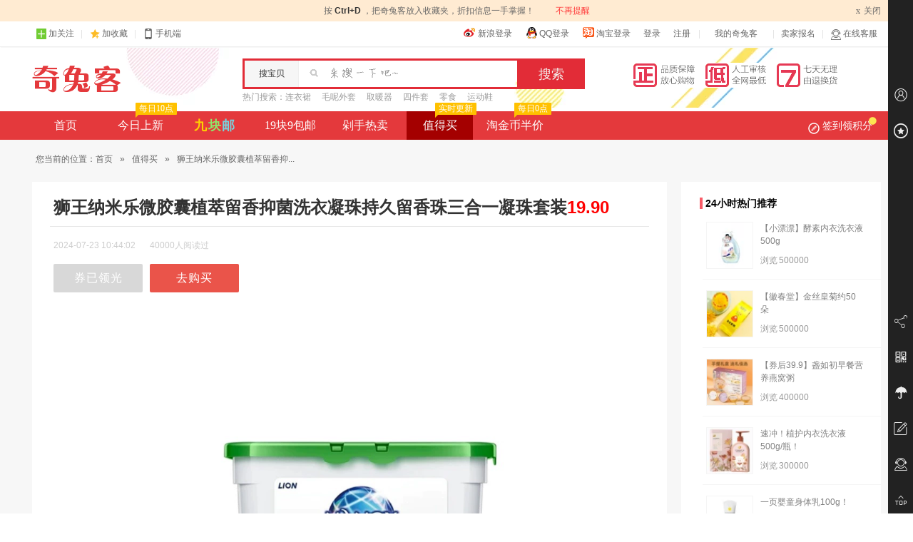

--- FILE ---
content_type: text/html; charset=UTF-8
request_url: https://www.qituke.com/zdm/719827.html
body_size: 6487
content:
<!DOCTYPE html PUBLIC "-//W3C//DTD XHTML 1.0 Transitional//EN" "http://www.w3.org/TR/xhtml1/DTD/xhtml1-transitional.dtd">
<html xmlns="http://www.w3.org/1999/xhtml">
<head>
	<meta http-equiv=content-type content="text/html; charset=UTF-8" />
	<meta name="applicable-device"content="pc">
	<title>【优惠】狮王纳米乐微胶囊植萃留香抑菌洗衣凝珠持久留香珠三合一凝珠套装，19.90 - 奇兔客</title>

	<meta name="keywords" content="优惠,白菜价,超值优惠,值得买,奇兔客" />
	<meta name="description" content="狮王纳米乐微胶囊植萃留香抑菌洗衣凝珠持久！持久散发淡淡的清香,轻奢调香，绽放优雅,超赞~" />
	<meta http-equiv="X-UA-Compatible" content="IE=edge,chrome=1"/>
	<link rel="shortcut icon" href="https://www.qituke.com/static/theme/qituke/icon/favicon.ico" />
	<link rel="stylesheet" href="https://www.qituke.com/static/theme/qituke/css/index.css" type="text/css" media="screen" charset="utf-8" />
		<link rel="stylesheet" href="https://www.qituke.com/static/theme/qituke/css/zdm.css?v=13041507" type="text/css" media="screen" charset="utf-8" />
		<!--[if IE 6]>
	<script src="https://www.qituke.com/static/js/DD_belatedPNG_0.0.8a-min.js?v=4430"></script>
	<script>DD_belatedPNG.fix('.logo,.is_new,.btn-signin i,.itemlist li .pic em, .itemlist li .discount strong b, .itemlist li .buy .like span, .itemlist li .buy .like i,.backtotop');</script>
	<![endif]-->
	</head>
<body>
<div id="pagemasker"></div><div id="dialog"></div>
<div id="doc">


<div class="totop-tips"><p>按&nbsp;<strong>Ctrl+D&nbsp;</strong>，把奇兔客放入收藏夹，折扣信息一手掌握！<a href="javascript:void(0)">不再提醒</a><span class="closet"><em>x</em>关闭</span></p></div>

<div class="top_bar">
	<div class="container">
		<ul class="fl">
			<!--<li><a href="javascript:void(0);" target="_blank" class="baidu-icon" title="百度领投" rel="nofollow"><span class="baidu-icon-txt">百度领投</span></a></li>-->
			<li class="dropdown">
				<a id="J-dropdown-toggle" href="javascript:void(0);" rel="nofollow"><em class="iconfont icon-gz"></em>加关注</a>
				<div id="J-dropdown-menu" class="dropdown-menu code-box"><p class="txt"><a href="https://weibo.com/qituke" class="code-weibo" target="_blank" rel="nofollow"><em></em>关注微博</a></p><p class="code-weixin"></p><p class="txt">关注微信</p></div>
			</li>
			<li class="f-gap"><s></s></li>
			<li><a href="javascript:void(0);" class="add-favorite" rel="nofollow"><em class="iconfont icon-sc"></em>加收藏</a></li>
			<li class="f-gap"><s></s></li>
			<li class="dropdown">
				<a id="J-dropdown-toggle" href="javascript:void(0);" rel="nofollow"><em class="iconfont icon-phone"></em>手机端</a>
				<div id="J-dropdown-menu" class="dropdown-menu code-box"><p class="code-wap"></p><p class="txt">下载客户端</p></div>
			</li>
		</ul>
		<ul class="fr">
						<li class="other_login">
						<a href="https://www.qituke.com/account/connect/sina" target="_blank" rel="nofollow"><em class="i_weibo"></em>新浪登录</a>
									<a href="https://www.qituke.com/account/connect/qq" target="_blank" rel="nofollow"><em class="i_qq"></em>QQ登录</a>
									<a href="https://www.qituke.com/account/connect/taobao" target="_blank" rel="nofollow"><em class="i_taobao"></em>淘宝登录</a>
						<a href="https://www.qituke.com/account/login.html" rel="nofollow">登录</a>
			<a href="https://www.qituke.com/account/signup.html" rel="nofollow">注册</a>
			</li>
			<li class="f-gap"><s></s></li>
						<li class="dropdown">
				<a id="J-dropdown-toggle" class="dropdown-toggle" href="https://www.qituke.com/order/index.html" target="_blank" rel="nofollow">我的奇兔客<b></b></a>
				<ul id="J-dropdown-menu" class="dropdown-menu">
					<li><a href="https://www.qituke.com/order/index.html" target="_blank" rel="nofollow">我的订单</a></li>
					<li><a href="https://www.qituke.com/account/collect.html" target="_blank" rel="nofollow">我的收藏</a></li>
					<li><a href="https://www.qituke.com/credit/score.html" target="_blank" rel="nofollow">我的积分</a></li>
					<li><a href="https://www.qituke.com/account/settings.html" target="_blank" rel="nofollow">帐号信息</a></li>
				</ul>
			</li>
			<li class="f-gap"><s></s></li>
			<li><a href="https://www.qituke.com/biz/" target="_blank" rel="nofollow">卖家报名</a></li>
			<li class="f-gap"><s></s></li>
			<li class="dropdown">
				<a id="J-dropdown-toggle" class="chatclient" href="https://www.qituke.com/help/ask.html" target="_blank" rel="nofollow"><i class="iconfont icon-kefu"></i>在线客服</a>
				<div id="J-dropdown-menu" class="dropdown-menu code-box"><p class="code-weixin"></p><p class="txt">关注微信<br />联系客服</p></div>
			</li>
		</ul>
	</div>
</div>
<div id="header">
	<div class="hd container">
		<div class="logo"><a href="https://www.qituke.com/">奇兔客</a></div>
		<div class="search">
			<div class="from">
				<form method="get" action="https://www.qituke.com/search" target="_self">
					<span class="label">搜宝贝</span>
					<span class="text-wrap"><input type="text" id="J-hd-search" class="text" maxlength="25" name="w" accesskey="s" autocomplete="off" x-webkit-speech x-webkit-grammar="builtin:translate" value="" /></span>
					<input type="submit" class="submit" title="搜索" value="搜索">
				</form>
			</div>
			<div class="hotwords"><strong>热门搜索：</strong>
			<a href="https://www.qituke.com/tag/67135" target="_blank" title="连衣裙">连衣裙</a><a href="https://www.qituke.com/tag/67098" target="_blank" title="毛呢外套">毛呢外套</a><a href="https://www.qituke.com/tag/67198" target="_blank" title="取暖器">取暖器</a><a href="https://www.qituke.com/tag/67100" target="_blank" title="四件套">四件套</a><a href="https://www.qituke.com/tag/67101" target="_blank" title="零食">零食</a><a href="https://www.qituke.com/tag/67096" target="_blank" title="运动鞋">运动鞋</a>			</div>
		</div>
		<div class="hd-banner">
			<a href="https://www.qituke.com/help/support.html" target="_blank" rel="nofollow"><img src="https://img.alicdn.com/imgextra/i4/137001238/TB2C7b7fFXXXXXwXpXXXXXXXXXX-137001238.png" width="288" height="35" /></a>
		</div>
	</div>
	<div class="site_nav">
	<div class="nav_menu container cf">
		<ul class="nav_left">
			<li><a href="https://www.qituke.com/">首页</a></li>
			<li><a href="https://www.qituke.com/newest" >今日上新<em><s></s>每日10点</em></a></li>
			<li><a href="https://www.qituke.com/ten" class="jiu "><span class="c1">九</span><span class="c2">块</span><span class="c3">邮</span></a></li>
			<li><a href="https://www.qituke.com/twenty" >19块9包邮</a></li>
			<li><a href="https://www.qituke.com/hot" >剁手热卖</a></li>
			<li class="none"><a href="https://www.qituke.com/huazhuangpin" >美妆</a></li>
			<li class="none"><a href="https://www.qituke.com/zt/1yg.html" ><b>1元购</b></a></li>
			<li><a href="https://www.qituke.com/zdm/" class="on">值得买<em><s></s>实时更新</em></a></li>
            <li><a href="https://www.qituke.com/tjb/half.html" >淘金币半价<em><s></s>每日0点</em></a></li>
		</ul>

		<div class="nav_right">
						<div class="j-app-daysign dropdown nav_daysign ">
								<a id="J-dropdown-toggle" href="javascript:;" class="j-daysign signin"><i class="q-icon"></i><i class="p-icon"></i>签到领积分</a>
								<div id="J-dropdown-menu" class="nav_signmenu">
					<div class="user_status">
						<div class="user_status_fl">
							<div class="user_score">
															<span class="score_money"><em>100</em>积分购物可抵扣<em>1</em>元</span>
															<a href="https://www.qituke.com/credit/shop.html" class="score_shop" target="_blank">积分兑好礼>></a>
							</div>
							<div class="checkin_time_line">
								<ul>
								<li class="checkin_off"><div><span>+5</span></div><p><span>1</span>天</p></li>
								<li class="checkin_off"><div><span>+10</span></div><p><span>2</span>天</p></li>
								<li class="checkin_off"><div><span>+15</span></div><p><span>3</span>天</p></li>
								<li class="checkin_off"><div><span>+20</span></div><p><span>4</span>天</p></li>
								<li class="checkin_last checkin_off"><div><span>+20</span></div><p><span>n</span>天</p></li>
								</ul>
							</div>
						</div>
						<div class="user_status_fr">
													<a href="javascript:;" class="checkin_btn btn-off"><span class="t">登录签到</span><span class="s"><i class="iconfont add-icon"></i><b>5</b>分</span></a>
												</div>
					</div>
					<div class="sign_warp">
						<div class="credit_shop">
							<a href="https://www.qituke.com/credit/shop.html" targrt="_blank"><img src="https://img.alicdn.com/imgextra/i2/137001238/TB2WP9kiVXXXXXFXpXXXXXXXXXX-137001238.jpg"></a>
							<a href="https://www.qituke.com/credit/shop.html" targrt="_blank"><img src="https://img.alicdn.com/imgextra/i4/137001238/TB2RRN_iVXXXXbOXpXXXXXXXXXX-137001238.jpg"></a>
							<a href="https://www.qituke.com/credit/shop.html" targrt="_blank"><img src="https://img.alicdn.com/imgextra/i1/137001238/TB2YJ1xiVXXXXaTXXXXXXXXXXXX-137001238.jpg"></a>
						</div>
					</div>
				</div>
			</div>
					</div>

	</div>
</div>
	</div>


<div id="bdw" class="bdw">
<div id="bd" class="container cf">
<div class="navigation">您当前的位置：<a href="https://www.qituke.com/" target="_blank">首页</a> <span>&raquo;</span> <a href="https://www.qituke.com/zdm/index.html" target="_blank">值得买</a> <span>&raquo;</span> 狮王纳米乐微胶囊植萃留香抑...</div>
	<div class="zdm-wrap cf">
		<div class="fl zdm-main">
			<div class="zdm-detail">
				<div class="detail-hd"><h1>狮王纳米乐微胶囊植萃留香抑菌洗衣凝珠持久留香珠三合一凝珠套装<span class="red">19.90</span></h1></div>
				<div class="detail-content">
					<div class="sub-heading cf">
						<div class="time">2024-07-23 10:44:02</div>
						<div class="read-count">40000人阅读过</div>
					</div>
					<div class="content cf">
						<p></p>
						<p class="detail-btn">
                        
													<a href="https://www.qituke.com/jump/zdmmerge_719827.html" class="end" target="_blank" rel="nofollow">券已领光</a>
						                        <a href="https://www.qituke.com/jump/zdm_719827.html" target="_blank" rel="nofollow"><i class="iconfont buy"></i>去购买</a>
						</p>
						<div class="imgbox">
							<img src="https://www.qituke.com/static/theme/qituke/css/i/grey.gif" alt="狮王纳米乐微胶囊植萃留香抑菌洗衣凝珠持久留香珠三合一凝珠套装" data-pic="aHR0cHM6Ly9pbWcuYWxpY2RuLmNvbS9pbWdleHRyYS9pMS8yMTk5MjI0MjI4L08xQ04wMWJ6bVpUMDFoNlRURFJsR3Y3XyEhMjE5OTIyNDIyOC5qcGc="/>
						</div>
												<div class="go_buy"><a href="https://www.qituke.com/jump/zdm_719827.html" target="_blank" rel="nofollow">>>> 直达商品购买页面 >>></a></div>
											</div>
					<div class="zdm-others cf">
						<div class="recommend-panel">
							<div class="others-key">继续阅读：</div>
							<div class="recommend-box"><div class="recommend"><a href="https://www.qituke.com/zdm/719826.html">上一篇：GDUCK小黄鸭短袖t恤夏季儿童纯棉半袖男女童小中大童炸街上衣体恤</a></div></div>
							<div class="recommend-box fr"><div class="recommend"><a href="https://www.qituke.com/zdm/719828.html">下一篇：金龙鱼面条鸡蛋挂面鲜蛋和面100g*6包方便面速食拌面汤面早餐面</a></div></div>
						</div>
					</div>
				</div>
			</div>
		</div>
		<div class="fr zdm-side">
						<div class="side-box hot_item">
				<div class="side-box-tit"><i></i>24小时热门推荐</div>
				<div class="side-box-content cf">
				<ul>
										<li>
						<a href="https://www.qituke.com/zdm/811650.html" class="tj_hot_img" target="_blank"><img src="https://www.qituke.com/static/theme/qituke/css/i/grey.gif" alt="小漂漂酵素液除菌除螨玫瑰香去渍内衣洗衣液500g" width="45" height="45" data-pic="aHR0cHM6Ly9pbWcuYWxpY2RuLmNvbS9pMS8yMjE1NjIwOTA0ODcxL08xQ04wMUVGdFJ5czFscXk0M2NkNnVWXyEhMi1pdGVtX3BpYy5wbmdfNjB4NjBROTAuanBn"></a>
						<div class="hot_info">
							<div class="hot_info_tit"><a target="_blank" href="https://www.qituke.com/zdm/811650.html">【小漂漂】酵素内衣洗衣液500g</a></div>
							<div class="hot_info_extra"><span class="extra_item">浏览<font>500000</font></span></div>
						</div>
					</li>
										<li>
						<a href="https://www.qituke.com/zdm/249577.html" class="tj_hot_img" target="_blank"><img src="https://www.qituke.com/static/theme/qituke/css/i/grey.gif" alt="金丝皇菊菊花枸杞茶正品黄菊茶叶花茶胎菊去火非特级金银花决明子" width="45" height="45" data-pic="aHR0cHM6Ly9pbWcuYWxpY2RuLmNvbS9pMi8yNDUyNjE5NjA1L08xQ04wMXpkN3N1TDJLcDh5WTZMSzdXXyEhMjQ1MjYxOTYwNS5qcGdfNjB4NjBROTAuanBn"></a>
						<div class="hot_info">
							<div class="hot_info_tit"><a target="_blank" href="https://www.qituke.com/zdm/249577.html">【徽春堂】金丝皇菊约50朵</a></div>
							<div class="hot_info_extra"><span class="extra_item">浏览<font>500000</font></span></div>
						</div>
					</li>
										<li>
						<a href="https://www.qituke.com/zdm/811572.html" class="tj_hot_img" target="_blank"><img src="https://www.qituke.com/static/theme/qituke/css/i/grey.gif" alt="盏如初燕窝粥山药百合即食免煮早餐代餐速食粥营养孕妇8碗礼盒装" width="45" height="45" data-pic="aHR0cHM6Ly9pbWcuYWxpY2RuLmNvbS9pbWdleHRyYS9pMy8yMjE4Mjk2MDU2Njg1L08xQ04wMUZFcUt2ZjF6Rm1qQUFMN25pXyEhMjIxODI5NjA1NjY4NS5qcGdfNjB4NjBROTAuanBn"></a>
						<div class="hot_info">
							<div class="hot_info_tit"><a target="_blank" href="https://www.qituke.com/zdm/811572.html">【券后39.9】盏如初早餐营养燕窝粥</a></div>
							<div class="hot_info_extra"><span class="extra_item">浏览<font>400000</font></span></div>
						</div>
					</li>
										<li>
						<a href="https://www.qituke.com/zdm/798665.html" class="tj_hot_img" target="_blank"><img src="https://www.qituke.com/static/theme/qituke/css/i/grey.gif" alt="植护内衣内裤洗衣液除菌除螨抑菌洗涤液正品女士去黄去血渍清洗液" width="45" height="45" data-pic="aHR0cHM6Ly9pbWcuYWxpY2RuLmNvbS9iYW8vdXBsb2FkZWQvTzFDTjAxWlREWWdGMWtBWHZ1ZEpuNllfISE2MDAwMDAwMDA0NjQzLTAteWluaGUuanBnXzYweDYwUTkwLmpwZw=="></a>
						<div class="hot_info">
							<div class="hot_info_tit"><a target="_blank" href="https://www.qituke.com/zdm/798665.html">速冲！植护内衣洗衣液500g/瓶！</a></div>
							<div class="hot_info_extra"><span class="extra_item">浏览<font>300000</font></span></div>
						</div>
					</li>
										<li>
						<a href="https://www.qituke.com/zdm/728691.html" class="tj_hot_img" target="_blank"><img src="https://www.qituke.com/static/theme/qituke/css/i/grey.gif" alt="newpage一页儿童身体乳保湿滋润干燥婴儿润肤乳官方正品保证" width="45" height="45" data-pic="aHR0cHM6Ly9pbWcuYWxpY2RuLmNvbS9pbWdleHRyYS9pMy8yMjEzMzI5NTA3MDM1L08xQ04wMWhLS2xrVTIxcTVBQ0hLRXZoXyEhMjIxMzMyOTUwNzAzNS5qcGdfNjB4NjBROTAuanBn"></a>
						<div class="hot_info">
							<div class="hot_info_tit"><a target="_blank" href="https://www.qituke.com/zdm/728691.html">一页婴童身体乳100g！</a></div>
							<div class="hot_info_extra"><span class="extra_item">浏览<font>300000</font></span></div>
						</div>
					</li>
									</ul>
				</div>
			</div>
						
			<div class="side-box zdm-help">
				<div class="side-box-tit"><i></i>常见问题</div>
				<div class="side-box-content cf">
					<dl>
						<dt>怎么领取优惠券？</dt>
						<dd>点击左侧商品简介中<span class="red">红色</span>字体(XX元优惠券)即可领取。</dd>
					</dl>
					<dl>
						<dt>为什么没优惠券了？</dt>
						<dd>优惠券数量由商家设置，部分商品商家给的较少，活动刚开始不久就被秒完了;<br />如点击领取后显示“该优惠券不存在或者已经过期”、“领取失败”均为优惠券已被领完。</dd>
					</dl>
					<dl>
						<dt>优惠券领完后还会有吗？</dt>
						<dd>商家继续与奇兔客合作或增加优惠券数量，本站均会更新，提高排名。</dd>
					</dl>
					<dl>
						<dd>欢迎收藏本站，<a href="https://www.qituke.com/zdm/" target="_blank">值得买频道</a>每日24小时更新。</dd>
					</dl>
				</div>
			</div>
					</div>
	</div>
	</div>
</div> <!-- bd end -->
</div> <!-- bdw end -->
 
<div id="ftw">
	<div id="ft" class="container">
		<div class="ft_con cf">
			<ul class="ft_nav">
				<li class="ft_nav_title about">关于我们</li>
				<li><a href="https://www.qituke.com/about/us.html" target="_blank" rel="nofollow">关于我们</a></li>
				<li><a href="https://www.qituke.com/about/job.html" target="_blank" rel="nofollow">招贤纳士</a></li>
				<li><a href="https://www.qituke.com/about/terms.html" target="_blank" rel="nofollow">服务条款</a></li>
			</ul>
			<ul class="ft_nav">
				<li class="ft_nav_title help">用户帮助</li>
				<li><a href="https://www.qituke.com/help/tour.html" target="_blank" rel="nofollow">新手上路</a></li>
				<li><a href="https://www.qituke.com/help/credit.html" target="_blank" rel="nofollow">积分攻略</a></li>
				<li><a href="https://www.qituke.com/help/faqs.html#faqb" target="_blank" rel="nofollow">关于VIP价</a></li>
				<li><a href="https://www.qituke.com/help/faqs.html" target="_blank" rel="nofollow">常见问题</a></li>
			</ul>
			<ul class="ft_nav">
				<li class="ft_nav_title cooperation">商务合作</li>
				<li><a href="https://www.qituke.com/biz/" target="_blank" rel="nofollow">商家报名</a></li>
				<li><a href="https://www.qituke.com/link.html" target="_blank">友情链接</a></li>
			</ul>
			<ul class="ft_nav">
				<li class="ft_nav_title attention">关注我们</li>
								<li><a href="https://weibo.com/qituke" target="_blank" rel="nofollow">新浪微博</a></li>
											</ul>
			<ul class="ft_nav ft_nav_last">
				<li class="ft_nav_title howcome">下次怎么来？</li>
				<li>记住域名：<a href="https://www.qituke.com/"><em>qituke.com</em></a></li>
				<li>百度搜索：<em class="bdkeyword">奇兔客</em><a class="bdsearch" href="http://www.baidu.com/s?wd=%E5%A5%87%E5%85%94%E5%AE%A2&rsv_spt=1&issp=1&rsv_bp=0&ie=utf-8&tn=baiduhome_pg&inputT=1466" target="_blank" rel="nofollow"></a></li>
				<li>收藏本站：<a href="javascript:void(0);" class="add-favorite">加入收藏</a></li>
				<li>订阅本站：<input type="text" id="ft_subscribe_email" class="dyemail" placeholder="输入您的邮箱" /><input type="button" id="ft_subscribe_button" class="dybutton" value="订阅" /></li>
			</ul>
		</div>
		
		<div class="copyright">
		<p>Copyright &copy;<span>2012-2020</span>&nbsp;奇兔客（qituke.com）版权所有&nbsp;<a href="https://www.qituke.com/sitemap.xml" target="_blank">Sitemap</a>&nbsp;<a href="https://www.qituke.com/map.html" target="_blank">网站地图</a></p>
		<p><a href="https://beian.miit.gov.cn/" target="_blank" rel="nofollow">粤ICP备16115323号</a>&nbsp;<a href="http://www.beian.gov.cn/portal/registerSystemInfo?recordcode=44510302000020" target="_blank" rel="nofollow">粤公网安备 44510302000020号</a></p>
		<p class="attest">
			<a class="attest01" href="javascript:;" title="中国商务信用平台信用网站认证" rel="nofollow"></a>
			<a class="attest02" href="javascript:;" title="企业信用评级证书" rel="nofollow"></a>
			<a class="attest03" href="javascript:;" title="支付宝特约商家" rel="nofollow"></a>
			<a class="attest04" href="javascript:;" title="可信网站示范单位" rel="nofollow"></a>
			<a class="attest05" href="javascript:;" title="经营性网站备案信息" rel="nofollow"></a>
			<a class="attest06" href="javascript:;" title="诚信网站" rel="nofollow"></a>
		</p>
				</div>
	</div>
</div>
<div id="J-side-panel" class="side-panel">
<div class="side-panel-body">
	<div class="side-panel-middle">
		<div class="side-panel-tab">
			<a href="https://www.qituke.com/account/collect.html" class="iconfont side-panel-tab-logo icon-users" target="_blank" rel="nofollow"></a>
			<div class="side-panel-tab-tip">会员中心<div class="side-panel-tab-tip-arr">◆</div></div>
		</div>
		<div class="side-panel-tab">
			<a href="javascript:void(0);" class="iconfont side-panel-tab-logo icon-favorite add-favorite" target="_blank" rel="nofollow"></a>
			<div class="side-panel-tab-tip">加入收藏<div class="side-panel-tab-tip-arr">◆</div></div>
		</div>
	</div>
	<div class="side-panel-bottom">
		<div class="side-panel-tab">
			<a href="javascript:void(0);" class="iconfont side-panel-tab-logo icon-share"></a>
			<div class="side-panel-tab-tip tab-share"><span>分享到</span><a class="share-icon share-qq" href="" target="_blank" rel="nofollow"></a><a class="share-icon share-weibo" href="" target="_blank" rel="nofollow"></a><a class="share-icon share-weixin" href="" target="_blank" rel="nofollow"></a><a class="share-icon share-qzone" href="" target="_blank" rel="nofollow"></a><div class="side-panel-tab-tip-arr">◆</div></div>
		</div>
		<div class="side-panel-tab">
			<a href="javascript:void(0);" class="iconfont side-panel-tab-logo icon-wap"></a>
			<div class="side-panel-tab-tip tab-qrcode"><img src="https://www.qituke.com/static/theme/qituke/img/qrcode.png" /></div>
		</div>
		<div class="side-panel-tab">
			<a href="https://www.qituke.com/help/support.html" class="iconfont side-panel-tab-logo icon-umbrella" target="_blank" rel="nofollow"></a>
			<div class="side-panel-tab-tip">消费者保障<div class="side-panel-tab-tip-arr">◆</div></div>
		</div>
		<div class="side-panel-tab">
			<a href="https://www.qituke.com/feedback/suggest.html" class="iconfont side-panel-tab-logo icon-feedback" target="_blank" rel="nofollow"></a>
			<div class="side-panel-tab-tip">意见反馈<div class="side-panel-tab-tip-arr">◆</div></div>
		</div>
		<div class="side-panel-tab">
			<a href="https://www.qituke.com/help/ask.html" class="iconfont side-panel-tab-logo icon-kefu" target="_blank" rel="nofollow"></a>
			<div class="side-panel-tab-tip">联系客服<div class="side-panel-tab-tip-arr">◆</div></div>
		</div>
		<div class="side-panel-tab">
			<a href="javascript:void(0);" class="iconfont side-panel-tab-logo icon-top gotop"></a>
			<div class="side-panel-tab-tip">返回顶部<div class="side-panel-tab-tip-arr">◆</div></div>
		</div>
	</div>
</div>
</div>
<script type="text/javascript">var WEB_ROOT = "https://www.qituke.com";var IMG_ROOT = "https://www.qituke.com";</script>
<script src="https://www.qituke.com/static/js/index.js?v=4430"  type="text/javascript"charset="utf-8"></script>
<script src="https://www.qituke.com/static/js/jquery.lazyload.js?v=131124" type="text/javascript" charset="utf-8"></script>
<script src="https://www.qituke.com/static/js/xt.js?v=131209" type="text/javascript" charset="utf-8"></script>
<script src="https://www.qituke.com/static/js/q.base.js?v=131209" type="text/javascript" charset="utf-8"></script>
<div class="none"><script> var _hmt = _hmt || []; (function() {   var hm = document.createElement("script");   hm.src = "//hm.baidu.com/hm.js?56ed868d666564b1b538a4a3b7503c97";   var s = document.getElementsByTagName("script")[0];    s.parentNode.insertBefore(hm, s); })(); </script></div>
</div>
</body>
</html>


--- FILE ---
content_type: text/css
request_url: https://www.qituke.com/static/theme/qituke/css/index.css
body_size: 22082
content:
body,div,dl,dt,dd,ul,ol,li,h1,h2,h3,h4,h5,h6,pre,code,form,fieldset,legend,input,textarea,p,blockquote,th,td{margin:0;padding:0}table{border-collapse:collapse;border-spacing:0}fieldset,img{border:0}address,caption,cite,code,dfn,em,var{font-style:normal;font-weight:normal}li{list-style:none}caption,th{text-align:left}h1,h2,h3,h4,h5,h6{font-size:100%}q:before,q:after{content:''}abbr,acronym{border:0;font-variant:normal}sup{vertical-align:text-top}sub{vertical-align:text-bottom}input,textarea,select{font-family:inherit;font-size:inherit;font-weight:inherit}input,textarea,select{*font-size:100%}legend{color:#000}.cf{zoom:1}.cf:after{content:'';display:block;clear:both;height:0;overflow:hidden;visibility:hidden}.clear{clear:both}.fl{float:left}.fr{float:right}.none{display:none}.moveout{position:relative;left:-9999px}body{font:12px/1.5 'Microsoft YaHei',arial,tahoma,sans-serif;color:#333}::selection{background:#e4393c;color:#fff}a{color:#666;text-decoration:none}a:hover{text-decoration:underline}span.money{font-family:Helvetica,arial,sans-serif}span.required{color:red}.red{color:red}.green{color:#0c0}.orange{color:#f60}.bule{color:#0289cd}.grey{color:#999}.f-input,input.date,input.number{font-size:14px;padding:3px 4px;border-color:#cfcfcf;border-style:solid;border-width:1px}.h-input,input.date,input.number{font-size:12px;padding:2px 3px;border-color:#cfcfcf;border-style:solid;border-width:1px;width:120px}.f-text{font-size:14px;padding:3px 4px;border-color:#cfcfcf;border-style:solid;border-width:1px}.f-textarea{font-size:14px;padding:3px 4px;border-color:#7c7c7c #c3c3c3 #ddd;border-style:solid;border-width:1px}.f-select{font-size:14px;padding:3px 0 3px 4px;border-color:#89b4d6;border-style:solid;border-width:1px}input.formbutton{padding:4px 15px;*padding:5px 18px 0;color:#fff;background-color:#e4393c;border:0;-moz-border-radius:3px;-khtml-border-radius:3px;-webkit-border-radius:3px;border-radius:3px;vertical-align:center;letter-spacing:.3em;cursor:pointer;*width:auto;_width:0;*overflow:visible}input.disabled{border:1px solid #ccc;background:#eee;color:#999;cursor:default}button.formbutton{height:23px;padding:0 1.5em;color:#fff;background-color:#e4393c;border:0;-moz-border-radius:3px;-khtml-border-radius:3px;-webkit-border-radius:3px;border-radius:3px;letter-spacing:.3em;cursor:pointer;line-height:23px}dd.formbutton:focus{border-color:#000}@font-face{font-family:'iconfont';src:url('//at.alicdn.com/t/font_1451994634_473335.eot');src:url('//at.alicdn.com/t/font_1451994634_473335.eot?#iefix') format('embedded-opentype'),url('//at.alicdn.com/t/font_1451994634_473335.woff') format('woff'),url('//at.alicdn.com/t/font_1451994634_473335.ttf') format('truetype'),url('//at.alicdn.com/t/font_1451994634_473335.svg#iconfont') format('svg')}.iconfont{display:block;font-family:'iconfont';font-size:16px;font-style:normal;font-weight:400;speak:none;text-decoration:none;-webkit-font-smoothing:antialiased}.paginator{padding:10px 0 10px;white-space:nowrap;text-align:right;font-size:12px}.paginator li{display:inline;margin:0 1px;*vertical-align:middle}.paginator li.current{*height:24px;margin:0 6px;font-weight:bold;*line-height:24px}.paginator li a{*display:inline-block;*height:22px;padding:3px 6px 4px;*padding:0 6px;border:1px solid #bbb;text-decoration:none;*line-height:22px;*position:relative}.paginator li a:hover{*height:24px;padding:4px 7px 5px;*padding:0 7px;border:0;*line-height:24px;background:#00adb2;color:#fff;text-decoration:none}.paginator li a.nolink{color:#ccc;cursor:default}.paginator li a.nolink:hover{background:transparent;*height:22px;padding:3px 6px 4px;*padding:0 6px;border:1px solid #ccc;*line-height:22px}.item-page{margin:0 auto 40px;padding-top:20px;text-align:center}.item-page ul{display:inline-block;_display:inline;*display:inline}.item-page li{float:left;margin-right:3px;height:36px;line-height:36px}.item-page li a{display:inline-block;padding:0 14px;height:36px;line-height:36px;border:1px solid #d8d8d8;background-color:#f0f0f0;color:#666;-webkit-border-radius:2px;-moz-border-radius:2px;border-radius:2px;text-decoration:none}.item-page li a:hover{background-color:#fff;color:#666;text-decoration:none;-webkit-border-radius:2px;-moz-border-radius:2px;border-radius:2px}.item-page li .page-split{padding:1px 6px;float:left;height:36px;line-height:36px}.item-page li.current .page-split{padding:0 14px;border:1px solid #e33b3d;background-color:#e33b3d;color:#fff;height:36px;line-height:36px;-webkit-border-radius:2px;-moz-border-radius:2px;border-radius:2px}.sysmsgw{clear:both;padding:8px 0 10px 37px;color:#000;font-size:14px}.sysmsg{position:relative;width:930px;margin:auto;padding-left:30px}.sysmsg .close{position:absolute;top:0;right:20px;padding-right:16px;font-size:12px;cursor:pointer}#sysmsg-error{border:1px solid #d01e5e;background:#ffdcd7;color:#d01e5e}#sysmsg-success{border-top:2px solid #690;border-bottom:2px solid #690;background:#edfeda;color:#690}.navigation{position:relative;margin:0 auto;padding:8px 5px;color:#666}.navigation span{padding:0 7px}.navigation a{color:#666}#doc{position:relative;background:#fff}.container{width:1190px;margin:0 auto}.logo a,.code-weibo em,.other_login a em,.nav_daysign .signin i,.side-panel .trigger,.side-panel .trigger b,.side-fav .rbara .cnt i,.favboxwrap .itemlist .item .icon-del,.s-prev,.s-next,.side-panel-tab .tab-share .share-icon{background-image:url(i/hd_ft_icon.png);background-repeat:no-repeat}.ui-dialog{width:360px;position:absolute;z-index:10000;display:block;overflow:hidden;top:746.5px;left:490.5px;border:4px solid rgba(0,0,0,.1);border:4px solid #ccc\9;border-radius:5px;-moz-border-radius:5px;-webkit-border-radius:5px}.ui-dialog-title{position:relative;padding:0 10px;height:31px;line-height:31px;background:#f3f3f3;font-size:14px;color:#666;font-family:"Microsoft YaHei"}.ui-dialog-content{height:88px;width:340px;padding:10px;overflow:auto;background:#fff}.ui-dialog-content .tip-box{position:relative;_height:48px;_overflow:visible;width:300px;margin:0 auto}.ui-dialog-content .tip-box .m-icon{display:inline-block;position:absolute;top:0;left:0;width:48px;height:48px;background:url(https://img.alicdn.com/imgextra/i2/137001238/TB24jEOjXXXXXXKXpXXXXXXXXXX-137001238.png) no-repeat}.ui-dialog-content .tip-warn .m-icon{background-position:-94px 0}.ui-dialog-content .tip-box .item-fore{margin-left:58px;overflow:hidden}.ui-dialog-content .tip-box h3{font-family:"微软雅黑";font-size:18px;line-height:21px}.ui-dialog-content .tip-warn h3{color:#ff6c00}.ui-dialog-close{cursor:pointer;display:block;position:absolute;z-index:100000;top:10px;right:10px;overflow:hidden;width:13px;height:13px;background:url(https://img.alicdn.com/imgextra/i2/137001238/TB2687SjXXXXXXmXpXXXXXXXXXX-137001238.png) no-repeat;font-size:0}.ui-dialog-mask{position:absolute;left:0;top:0;opacity:.15;z-index:9998;width:1349px;height:1619px;background-color:#000}.totop-tips{width:100%;background:#ffebd2}.totop-tips p{text-align:center;width:1190px;margin:0 auto;position:relative;height:30px;line-height:30px;color:#666}.totop-tips p strong{color:#333}.totop-tips a{color:#ff3838;margin-left:30px}.totop-tips .closet{position:absolute;right:0;top:0;color:#666;text-decoration:none;cursor:pointer}.totop-tips .closet em{font-family:"微软雅黑";margin-right:5px}.top_bar{position:relative;width:100%;height:35px;line-height:35px;background:#fff;border-bottom:1px solid #eee;z-index:20;-moz-box-shadow:1px 1px 1px #f7f7f7;-webkit-box-shadow:1px 1px 1px #f7f7f7;box-shadow:1px 1px 1px #f7f7f7}.top_bar .container{height:35px}.top_bar li{float:left;height:35px;padding:0 5px}.top_bar li a:hover{color:#e4393c;text-decoration:none}.top_bar li.sisters:hover{background:#eee}.top_bar li.f-gap s{width:0;height:12px;font-size:0;display:inline-block;border-left:1px solid #e4e4e4;overflow:hidden;margin:12px 0}.top_bar li a.baidu-icon{display:block;color:#333;text-decoration:none;line-height:36px;padding-left:92px;background:url(https://img.alicdn.com/imgextra/i1/137001238/TB2GMTAhpXXXXbhXXXXXXXXXXXX-137001238.gif) no-repeat 0 1px;text-indent:-999em}.top_bar li .iconfont{float:left;margin-right:2px}.top_bar li .icon-gz:before{content:"\e618";color:#70cc33}.top_bar li .icon-sc:before{content:"\e615";color:#fdbc26}.top_bar li .icon-phone:before{content:"\e617"}.top_bar .other_login a{padding:0 2px 0 13px;margin:0;display:inline-block}.top_bar .other_login a em{display:inline-block;width:20px;height:16px;vertical-align:text-bottom}.top_bar .other_login .i_weibo{background-position:0 -48px}.top_bar .other_login .i_qq{background-position:-63px -48px}.top_bar .other_login .i_taobao{background-position:-20px -48px}.top_bar .icon-kefu{display:inline-block;margin-right:2px}.top_bar .icon-kefu:before{content:"\e608"}.top_bar .dropdown{position:relative;vertical-align:top;padding:0;margin:0 5px}.top_bar .dropdown a{display:inline-block}.top_bar .dropdown .dropdown-toggle{position:relative;display:block;padding:0 11px 0 10px;margin:0 1px 0;color:#666;z-index:93}.top_bar .dropdown-open .dropdown-toggle{margin:0;text-decoration:none;background:#FFF;color:#e4393c;border-left:1px solid #DDD;border-right:1px solid #DDD;box-shadow:1px -1px 2px rgba(203,203,203,0.5)}.top_bar .dropdown .dropdown-menu{position:absolute;display:none;top:32px;*top:31px;right:0;width:81px;padding:3px 0 10px;border:1px solid #DDD;color:#666;background:#FFF;z-index:92;box-shadow:1px 1px 2px rgba(203,203,203,0.5)}.top_bar .dropdown .dropdown-menu li{display:block;width:81px;padding:0;height:30px;line-height:30px;text-decoration:none;background:#FFF;color:#666;transition:background .2s ease-in}.top_bar .dropdown .dropdown-menu li a{display:block;padding:0 12px;height:30px;line-height:30px;text-decoration:none;background:#FFF;color:#666;transition:background .2s ease-in}.top_bar .dropdown .dropdown-menu li a:hover{color:#e4393c;background:#f8f8f8}.top_bar .dropdown .chatclient{display:block}.top_bar .dropdown .code-box{top:35px;right:-15px;padding:5px 5px 0;text-align:center}.top_bar .dropdown .code-box .code-weibo{margin:5px 0}.top_bar .dropdown .code-box .code-weibo em{display:inline-block;width:20px;height:16px;vertical-align:text-bottom;background-position:0 -48px}.top_bar .dropdown .code-box .code-weixin{display:block;width:81px;height:81px;background:url(http://www.qituke.com/static/theme/qituke/img/wx80x80.jpg) no-repeat}.top_bar .dropdown .code-box .code-wap{display:block;width:80px;height:80px;background:url(../img/m80x80.png) no-repeat}.top_bar .dropdown .code-box .txt{line-height:16px}.top_bar .dropdown-open .dropdown-menu{display:block}#header{width:100%;position:relative;background:url(https://img.alicdn.com/tps/i2/TB1AhAlHpXXXXX6XVXXz3jiHXXX-990-100.gif) no-repeat center -15px;z-index:2}#header .hd{height:90px}#header .logo{width:280px;float:left;height:60px;margin:15px 15px 0 0}#header .logo a{background-position:0 0;width:125px;height:40px;float:left;margin-top:10px;text-indent:-9999px}#header .search{float:left;margin-top:16px;min-width:480px}#header .from{border:3px solid #e22c37;border-right:0;height:37px;position:relative;z-index:11}#header .from .label{float:left;height:37px;line-height:37px;width:75px;border-right:1px solid #efefef;text-align:center;background:#f6f6f6}#header .from .text-wrap{display:block;overflow:hidden;padding:7px 10px;padding-right:110px}#header .from .text{height:23px;line-height:23px;font-size:14px;border:0 none;width:280px;background:url(i/hd-search.gif) no-repeat -10px center;outline:0;_float:left}#header .from .txt-focus{background:0}#header .from .submit{width:95px;height:43px;border:0 none;position:absolute;top:-3px;right:0;background:#e22c37;color:#f5f5f2;font-size:18px;cursor:pointer}#header .hotwords{margin-top:2px;height:18px;color:#999;overflow:hidden}#header .hotwords strong{float:left;font-weight:400}#header .hotwords a:link,#header .hotwords a:visited{float:left;margin-right:15px;color:#999}#header .hotwords a:hover,#header .hotwords a:active{color:#e4393c}#header .hd-banner{float:right;margin:22px 60px 0 0}#header .hd-banner a{display:inline-block}.site_nav{position:relative;width:100%;height:40px;background:#e4393c;z-index:10}.site_nav .nav_menu{height:40px}.site_nav .nav_left{float:left;position:relative;display:block;min-width:600px;height:40px}.nav_left li{float:left;position:relative;width:105px;height:40px}.nav_left li a{position:absolute;top:0;left:0;width:93px;height:40px;text-align:center;color:#fff;font:500 16px/40px "microsoft yahei";text-decoration:none}.nav_left li a.on,.nav_left li a:hover{background:#a40000}.nav_left li a.jiu span{font-weight:bold;font-size:18px;letter-spacing:.1em}.nav_left li a .c1{color:#ffd200}.nav_left li a .c2{color:#8fe86b}.nav_left li a .c3{color:#79d3de}.nav_left li a em{position:absolute;top:-12px;right:-5px;background-color:#ffc100;font-size:12px;color:#fff;height:15px;line-height:15px;padding:1px 5px;border-radius:1px}.nav_left li a em s{position:absolute;width:0;height:0;display:block;font-size:0;left:0;bottom:-4px;border:3px solid #ffc100;border-color:#ffc100 transparent transparent #ffc100}.nav_left li .nav_t11{display:block;width:76px;height:40px;margin-left:8px;background:url(https://img.alicdn.com/imgextra/i2/137001238/TB2SVF1gFXXXXbcXXXXXXXXXXXX-137001238.png) no-repeat 0 0;text-indent:-999em}.site_nav .nav_right{float:right;position:relative;display:block;height:40px}.nav_left dl{display:none;position:absolute;top:40px;left:0;width:93px;background:#e4393c}.nav_left dl dd a{position:relative;display:block;width:93px;height:40px}.nav_left .dropdown-open dl{display:block}.sub_nav{position:relative;width:100%;height:48px;background:#fff;z-index:3}.sub_nav .sub_menu{height:48px}.sub_nav ul{height:48px;position:relative;padding:0 0 0 15px}.sub_nav li{float:left;margin-right:22px;display:inline}.sub_nav li a{position:relative;display:inline-block;height:44px;line-height:44px;color:#656565;border-bottom:#fff solid 2px;padding:0 5px;min-width:26px;text-align:center}.sub_nav li a:hover{text-decoration:none;color:#e4393c}.sub_nav li a.active{color:#e4393c;font-weight:bold;border-bottom:#e4393c solid 2px;text-decoration:none}.nav_daysign{position:relative}.nav_daysign .signin{float:left;height:40px;line-height:40px;color:#fff;padding:0 12px;font-size:14px;text-align:center}.nav_daysign .signin:hover,.dropdown-open .signin{background:#bb120f;text-decoration:none}.nav_daysign .signin i{width:16px;height:16px;display:inline-block;vertical-align:text-top;margin-right:4px}.nav_daysign .signin .q-icon{background-position:-72px -92px;margin-top:4px}.nav_daysign .signin:hover .q-icon,.dropdown-open .signin .q-icon{background-position:-32px -92px}.nav_daysign .signin .p-icon{background-position:-62px -72px;position:absolute;width:11px;height:11px;top:8px;right:6px;margin:0}.nav_daysign .signin .ed-icon{background-position:-52px -92px;margin-top:4px}.dropdown-open .nav_signmenu{display:block}.nav_signmenu{display:none;position:absolute;top:39px;right:-2px;width:498px;height:300px;color:#666;background:#fff;border:1px solid #ff3535;z-index:800}.nav_signmenu .user_status{position:relative;width:466px;padding:15px 16px;color:#fff;font-size:14px;background:#ff484a;overflow:hidden}.nav_signmenu .user_status_fl{float:left;width:366px}.nav_signmenu .user_status_fl .user_score{display:block;height:44px;overflow:hidden}.nav_signmenu .user_status_fl .score_count b{margin-left:5px;font-size:34px;font-family:"宋体";font-weight:800}.nav_signmenu .user_status_fl .score_money{display:inline-block;height:17px;line-height:17px;text-align:center;margin-left:10px;padding:0 5px;border:1px solid #fff}.nav_signmenu .user_status_fl .score_money em{font-size:12px}.nav_signmenu .user_status_fl .score_shop{margin-left:10px;color:#fff}.nav_signmenu .checkin_time_line{display:block;height:44px;margin-top:5px}.nav_signmenu .checkin_time_line li{float:left;width:73px;line-height:24px}.nav_signmenu .checkin_time_line li div{background:url(i/time_line_bg.png) 26px -36px no-repeat}.nav_signmenu .checkin_time_line li div span{display:block;width:26px;height:26px;font:15px/26px arial;font-weight:800;color:#ff484a;text-align:center;background:url(i/time_line_bg.png) -70px 0 no-repeat}.nav_signmenu .checkin_time_line li p{margin-top:5px;margin-left:4px;font:12px/12px "微软雅黑"}.nav_signmenu .checkin_time_line p span{line-height:12px;font-family:arial}.nav_signmenu .checkin_time_line li.checkin_on div{background-position:26px -36px}.nav_signmenu .checkin_time_line li.checkin_on div span{background-position:0 0}.nav_signmenu .checkin_time_line li.checkin_last{width:30px}.nav_signmenu .checkin_time_line li.checkin_last div{background:0}.nav_signmenu .sign_warp{display:block;background:#fff}.nav_signmenu .sign_warp .credit_shop a{float:left;width:166px;height:175px;padding:0}.nav_signmenu .user_status_fr{float:right;width:100px;height:82px}.nav_signmenu .user_status_fr a{display:block;width:96px;height:78px;background:#ee0c1c;border:2px #fff solid;text-align:center;cursor:pointer}.nav_signmenu .user_status_fr a.btn-off{background:#ff484a;cursor:default}.nav_signmenu .user_status_fr a:hover{text-decoration:none}.nav_signmenu .user_status_fr .t{display:block;margin-top:5px;color:#fff;font-size:18px;font-weight:800}.nav_signmenu .user_status_fr .s{font-size:16px;color:#fffa65;font-weight:800;line-height:35px}.nav_signmenu .user_status_fr .s b{font-size:28px}.nav_signmenu .user_status_fr .add-icon{display:inline-block;font-size:20px}.nav_signmenu .user_status_fr .add-icon:before{content:"\e620"}#bdw{min-height:500px;_height:500px;background:#f7f7f7}#bd{position:relative;width:1190px;margin:0 auto;padding:10px 0 30px;z-index:1}#ftw{background:#fff;border-top:3px solid #e4393c}#ft{padding-bottom:15px}#ft .ft_con .ft_nav li .bdsearch{background:url(i/hd_ft_icon.png) no-repeat}#ft .ft_con ul{float:left;display:inline;margin-right:80px;line-height:26px}#ft .ft_con ul.ft_nav_last{margin-right:0}#ft .ft_con .ft_nav{margin-top:26px}#ft .ft_con .ft_nav li{padding-left:26px;font-size:12px;color:#888}#ft .ft_con .ft_nav li a{color:#888}#ft .ft_con .ft_nav li a:hover{color:#e4393c}#ft .ft_con .ft_nav .ft_nav_title{font-size:14px;font-weight:700;margin-bottom:10px;height:30px;line-height:26px;overflow:hidden}#ft .ft_con .ft_nav li em{color:#e4393c}#ft .ft_con .ft_nav li .add-favorite{text-decoration:underline}#ft .ft_con .ft_nav li .bdkeyword{display:inline-block;height:22px;line-height:23px;width:60px;border:1px solid #eaeaea;color:#e4393c;padding-left:5px}#ft .ft_con .ft_nav li .bdsearch{display:inline-block;width:22px;height:22px;background-color:#fafafa;background-position:-95px -114px;opacity:.6;filter:alpha(opacity=60);border:1px solid #ddd;border-left:0;vertical-align:top;color:#666}#ft .ft_con .ft_nav li .dyemail{border:1px solid #eaeaea;height:25px;line-height:25px;width:98px;padding-left:5px}#ft .ft_con .ft_nav li .dybutton{border:1px solid #eaeaea;height:27px;line-height:27px;*line-height:25px;width:42px;cursor:pointer;color:#666}#ft .copyright{margin-top:15px}#ft .copyright p{color:#6f6f6f;padding:3px 0;text-align:center;font-size:12px}#ft .copyright p.links{color:#999;text-align:left;font-size:12px;border-top:1px dashed #CCC;padding:5px 10px;margin-top:5px}#ft .copyright p.links a{display:inline-block;padding:0 3px;white-space:nowrap;color:#999}#ft .copyright p.attest a{display:inline-block;height:41px;margin-right:4px;background:url(i/ft_attest.png) no-repeat}#ft .copyright p.attest .attest01{width:104px;background-position:0 0}#ft .copyright p.attest .attest02{width:104px;background-position:-104px 0}#ft .copyright p.attest .attest03{width:127px;background-position:-208px 0}#ft .copyright p.attest .attest04{width:110px;background-position:-431px 0}#ft .copyright p.attest .attest05{width:112px;background-position:-111px -41px}#ft .copyright p.attest .attest06{width:114px;background-position:-223px -41px}#content{float:left;width:702px;_display:inline;margin-left:7px;margin-right:16px;padding:0}#content.mainwide{float:left;width:944px;_display:inline;margin-left:8px;margin-right:16px;padding:0}.box-top,.box-bottom,.mainwide .box-top,.mainwide .box-bottom,.sbox-top,.sbox-bottom,.sbox-white .sbox-top,.sbox-white .sbox-bottom{display:none}.box-content{background:#fff;border:1px solid #e1e1e1}.box-split .box-top{display:none}.box-split .box-content{border:0}.box-split .box-bottom{display:none}.sbox{width:230px;margin:0}.sbox-content{background:#fff;border:1px solid #e1e1e1}.sbox-white{width:230px}.sbox-white .sbox-content{background:#fff;border:0}.coupons-table{margin:10px 10px 30px}.coupons-table td,.coupons-table th{padding:10px;border:1px solid #fff;text-align:center}.coupons-table td{background:#fff}.coupons-table .last{white-space:nowrap}.coupons-table .last form{text-align:center}.coupons-table .last form p{margin-top:4px}.coupons-table .last .f-input{width:90px;float:none;margin-bottom:4px}.coupons-table .alt td{background:#f1f1f1}.coupons-table a.deal-title{color:#626061}.coupons-table a.deal-title:hover{color:#626061}.coupons-table .op{font-size:14px;color:gray}.coupons-table td.author{font-size:12px;color:gray}#dialog .coupons-table td,#dialog .coupons-table th{padding:2px}.deals-table{margin:10px 10px 30px}.deals-table td,.deals-table th{padding:10px;border:1px solid #fff}.deals-table th{text-align:right;vertical-align:top}.bizs-table th{text-align:right;vertical-align:top}#content .head{padding:10px}#content .head h2{display:inline;padding-left:10px;font-size:18px;color:#e4393c}#content .head .headtip{margin-left:20px;font-size:16px;font-weight:bold}#content div.success{height:60px;padding-left:255px;padding-top:50px;background:url(i/bg-pay-return-success.gif) no-repeat 145px 25px}#content div.error{height:60px;padding-left:232px;padding-top:38px;background:url(i/bg-pay-return-error.gif) no-repeat 145px 25px}#content div.success h2,#content div.error h2{font-size:28px;font-family:'黑体',helvetica,arial,sans-serif}#content .title{padding:0 10px}#content .title h3{display:inline;padding-left:10px;font-size:1.5em}#content .sect{width:678px;padding:20px 10px 50px;border-top:1px solid #e5e5e5}#content.mainwide .sect{width:920px;padding:20px 10px 50px;border-top:1px solid #def}#content .field{float:left;*float:none;_display:inline;clear:both;width:650px;padding:0 10px 2px;margin:5px auto 10px}#content.mainwide .field{float:left;*float:none;_display:inline;clear:both;width:892px;padding:0 10px 2px;margin:5px auto 10px}#content .field label{float:left;padding-right:20px;width:90px;height:30px;line-height:30px;font-size:14px;text-align:right;color:#333}#content .field .f-input{float:left;width:320px;margin:3px 0 0}#content.mainwide .field .f-input{float:left;width:700px;margin:3px 0 0}#content.mainwide .field .f-hint{width:500px}.field input.number{float:left;width:88px;margin:3px 15px 0 0}.field input.date{float:left;width:80px;margin:3px 15px 0 0}#content #deal-buy-box .f-input{width:240px}#content .field .f-textarea{float:left;width:320px;height:120px;margin:3px 0 0}#content.mainwide .field .f-textarea{float:left;width:700px;height:160px;margin:3px 0 0}#content .field .f-check{float:left;margin-top:3px;*margin-top:0}#content .readonly{color:#666;background:#f1f1f1}#content .hint{clear:left;float:left;width:320px;margin-left:110px;font-size:12px;color:#989898}#content.mainwide .hint{clear:left;float:left;width:560px;margin-left:110px;font-size:12px;color:#989898}#content .act{clear:left;padding:0 10px 0;margin-left:110px}#content .act .button{width:158px;height:33px;padding-left:0;cursor:pointer}#content .notice-title{font-size:16px}#content .notice{padding:10px}#content .notice-special{margin:10px;padding:10px;border:1px dashed #ccc;background:#f1f1f1}#content .wholetip h3{padding:8px 18px;font-size:16px}#content .inputtip{float:left;margin-left:10px;margin-top:5px;font-size:12px;color:#666}#content .city_list a{margin-right:12px}#content .head{position:relative}#content .filter{position:absolute;top:25px;right:10px}#content .filter li{float:left;margin:0 5px 0 0;font-size:12px}#content .filter a{padding:3px 1px}#content .filter .current a{padding:3px 7px;background:#d51938;color:#fff;-moz-border-radius:2px;-webkit-border-radius:2px}#maillist .enter-address{margin-top:20px;padding:15px 20px 30px;background:#fdfeee;border:1px solid #f3d3c4}#maillist .intro{margin-top:30px}#maillist .enter-address-c{float:left;margin-top:22px;font-size:12px}#maillist .enter-address-c label{display:block;padding-bottom:5px}#maillist .enter-address-c .mail{float:left;width:280px}#maillist .enter-address-c .f-mail{width:250px}#maillist .enter-address-c .city{float:left;width:300px}#maillist .enter-address-c span.mtip{display:block;padding-top:5px;color:#7c7a7d}#maillist .side-pic p{line-height:1;padding-bottom:10px}#maillist .succ{padding:10px 0}#feedback .notice{margin:0 10px 10px}#feedback .f-textarea{width:430px}#feedback .f-input{width:430px}#feedback .suggest .tips{background:#fffbec;color:#888;border-top:1px #f6f1dc solid;padding:11px 26px 11px 15px}#feedback .suggest .tips p{padding:0 0 0 36px;background:url(i/s_tips.png) no-repeat 0 0}#feedback .suggest .tit{margin:0 20px 0 33px}#feedback .suggest .limit{float:right}#feedback .suggest .limit em{color:#F60}#feedback .suggest .tinput{width:600px;height:140px;margin-left:33px;border:1px #CCC solid;font-size:12px;padding:6px 4px;line-height:16px;font-family:tahoma}#feedback .suggest .prompt{overflow:hidden;zoom:1;display:inline;color:#888;margin-left:10px;line-height:31px}.support-main{position:relative;margin:0 auto}.support-01{height:343px;width:100%;background:url(i/support/s-01.jpg) no-repeat center #ed2c2c}.support-02{background:url(i/support/s-02.gif) no-repeat center center #e1ffff;width:100%;height:948px}.support-03{background:url(i/support/s-03.gif) no-repeat center center #fffdc7;width:100%;height:399px}.support-04{background:url(i/support/s-04.gif) no-repeat center center #e9e2f4;width:100%;height:968px}.support-04 .links{position:absolute;width:503px;height:28px;right:250px;bottom:188px;cursor:pointer}.links .mt{width:910px;height:20px;background-color:#f7f7f7;padding:5px 0 5px 10px;margin-bottom:10px;font-size:14px;_display:inline;float:left}.links .txt_link{padding-bottom:10px;float:left}.links .txt_link li{width:126px;height:24px;line-height:24px;padding:5px 0;text-align:center;float:left;white-space:nowrap}.links .txt_link li:hover{background-color:#31a6c9}.links .txt_link li a{text-align:center;color:#666}.links .txt_link li:hover a,.links .txt_link li a:hover{color:#fff;text-decoration:none}.links .intro{padding:0 10px;width:900px;float:left}.links .intro p{font-size:13px;margin-top:10px;line-height:14px}.links .intro .b{font-weight:bold}#login-box .form li .username,#login-box .form li .password,#login-box .other-login a{background-image:url(i/lr-login-bg.png);background-repeat:no-repeat}.lr-top{position:relative;height:110px;overflow:hidden}.lr-top .logo{width:267px;float:left;height:60px;margin-top:10px}.lr-top .logo a{background-position:0 0;width:125px;height:40px;display:block;margin-top:10px;text-indent:-9999px}.lr-left{width:600px;height:450px;overflow:hidden;float:left}.lr-right{border:1px solid #ccc;background-color:#fff;width:320px;height:430px;box-shadow:0 0 15px rgba(204,204,204,0.5);float:right;padding:15px 30px}#login-box h2{font-size:18px;font-style:normal;font-weight:100;letter-spacing:5px}#login-box .trig{float:right;font-size:12px;letter-spacing:0}#login-box .trig a{text-decoration:underline}#login-box .form-bd{margin:15px 0;position:relative;min-height:239px;width:320px}#login-box .form_box{position:absolute}#login-box .error-box{padding:0 0 5px;color:#f30}.login_box,.prve_login{float:left}#login-box .form{width:320px}#login-box .form li{position:relative;padding-bottom:24px;zoom:1}#login-box .form li .text{width:300px;padding:10px 8px;overflow:hidden;background-color:#fff;border:1px solid #cfcfcf;color:#333;vertical-align:middle;font-size:14px;line-height:1.5;margin-left:2px;-webkit-transition:all .25s ease;-moz-transition:all .25s ease;-ms-transition:all .25s ease;transition:all .25s ease}#login-box .form li .username,#login-box .form li .password{padding-left:38px;width:272px}#login-box .form li .username{background-position:5px 0}#login-box .form li .password{background-position:5px -50px}#login-box .form li p a.forget_psd{float:right;text-decoration:underline}#login-box .form li p .remember-me{margin-right:10px;vertical-align:-2px}#login-box .form li.last{text-align:center;margin-bottom:30px;margin-top:10px}#login-box .form li.last .btn{display:inline-block;padding:5px 12px;width:100%;height:50px;line-height:16px;_line-height:18px;font-size:18px;color:#fff;background-color:#e4393c;border:0;overflow:hidden;vertical-align:center;letter-spacing:5px;cursor:pointer;-moz-border-radius:3px;-khtml-border-radius:3px;-webkit-border-radius:3px;border-radius:3px}#login-box .form li.last .btn:hover{opacity:.9;-moz-opacity:.9;filter:alpha(opacity=90)}#login-box .form li.last .disabled{background-color:#c6c6c6;color:#999;cursor:default;text-shadow:1px 0 0 #f1f1f1}#login-box .form li .errorTip{display:block;position:absolute;padding-top:5px}#login-box .other-form li{margin-bottom:10px}#login-box .other-form li h5{background-color:#f6f6f6;padding-left:11px;line-height:30px;color:#666}#login-box .other-login{display:inline-table}#login-box .other-login a{float:left;width:75px;line-height:25px;padding-left:30px;margin-bottom:10px;color:#000;text-decoration:none}#login-box .other-login .sina{background-position:0 -225px}#login-box .other-login .qzone{background-position:0 -150px}#login-box .other-login .taobao{background-position:0 -375px}#login-box .other-login .baidu{background-position:0 -250px}#login-box .other-login .alipay{background-position:0 -350px}.profile{font-family:Arial,'Microsoft Yahei','\5FAE\8F6F\96C5\9ED1';filter:progid:DXImageTransform.Microsoft.DropShadow(color=#FFDBD6D0,offX=0,offY=1,positives=true);-webkit-box-shadow:0 1px 0 #dbd6d0;box-shadow:0 1px 0 #dbd6d0;border:1px solid #dbd6d0;border-bottom-color:#b7b2ae;margin:0 auto;overflow:hidden;background:#fff;line-height:1.5;font-size:12px;width:1170px;clear:both;color:#666}.profile .navigator,.profile .helpnav{border-right:1px solid #dbd6d0;background:#f8f6f4;width:180px;_margin-right:-.25em}.profile .navigator .notice{padding:10px;background:#fff;overflow:hidden;line-height:1.8;_width:160px}.profile .navigator .notice img{margin-right:10px;height:48px;width:48px;float:left}.profile .navigator .notice p{text-overflow:ellipsis;word-break:keep-all;white-space:nowrap;overflow:hidden;_width:100%}.profile .navigator .notice .nickname{font-size:14px;color:#e02f2f;_width:80px}.profile .navigator .notice .uid{border-bottom:1px dashed #ccc;margin-bottom:10px;line-height:32px;margin-right:2px;clear:both}.profile .navigator h2,.profile .helpnav h2{-webkit-box-shadow:-1px 1px 2px 0 rgba(0,0,0,.2);box-shadow:-1px 1px 2px 0 rgba(0,0,0,.2);border-bottom:1px solid #ccc;font-weight:400;background:#ede7e1;padding-left:40px;line-height:40px;font-size:18px;margin-top:-1px;color:#333}.profile .navigator h2 b,.profile .helpnav h2 b{background:url(i/account_nav_title_bg.png) no-repeat 0 0;margin-left:-47px;position:absolute;vertical-align:top;height:50px;width:40px;*margin-top:-9px}.profile .navigator a{border-bottom:1px solid #dbd6d0;border-top:1px solid #fff;padding-left:45px;line-height:45px;font-size:14px;display:block;color:#666}.profile .navigator a:last-child{border-bottom:0}.profile .navigator h2+a{border-top:0}.profile .navigator .selected{margin-right:-1px;color:#e02f2f;background-color:#fff;text-decoration:none}.profile .navigator a b{background:url(i/account_nav_left_icons.png) no-repeat;position:absolute;margin-left:-30px;margin-top:10px;height:25px;width:25px}.profile .navigator .list b{background-position:0 0}.profile .navigator .order b{background-position:0 0}.profile .navigator .hb b{background-position:0 -125px}.profile .navigator .card b{background-position:0 -375px}.profile .navigator .fac b{background-position:0 -25px}.profile .navigator .score b{background-position:0 -150px}.profile .navigator .gift b{background-position:0 -425px}.profile .navigator .refer b{background-position:0 -475px}.profile .navigator .money b{background-position:0 -225px}.profile .navigator .settings b{background-position:0 -250px}.profile .navigator .setavatar b{background-position:0 -250px}.profile .navigator .setpassword b{background-position:0 -275px}.profile .navigator .setaddress b{background-position:0 -325px}.profile .helpnav h2,.profile .helpnav dt,.profile .helpnav a{display:block;color:#333}.profile .helpnav dl{border-top:1px solid #fff}.profile .helpnav dl,.profile .helpnav .curr dt{border-bottom:1px solid #dbd6d0}.profile .helpnav .curr dt{margin-right:-1px}.profile .helpnav dt{position:relative;padding-left:40px;line-height:45px;font-size:14px;cursor:pointer;display:block;zoom:1;_display:block}.profile .helpnav dl.curr,.profile .helpnav dt:hover{background:#fff}.profile .helpnav dt b{border:5px solid #f8f6f4;border-left-color:#aaa;position:absolute;overflow:hidden;margin-top:-5px;left:20px;top:50%;height:0;width:0}.profile .helpnav .curr dt b,.profile .helpnav dt:hover b{border:5px solid #fff;border-top-color:#aaa;margin-top:-2px}.profile .helpnav dd{display:none;_margin-top:-1px}.profile .helpnav .curr dd{display:block}.profile .helpnav dd a{border-top:1px dashed #ccc;padding-left:30px;line-height:38px;margin:0 10px;color:#666}.profile .helpnav dd a:first-child{border:0}.profile .helpnav dd .curr,.profile .helpnav a:hover{color:#e4393c}.profile .content{float:right;width:950px;padding:0 15px;margin:0 0 50px 0}.profile .content h2{border-bottom:1px solid #dbd6d0;font-weight:400;position:relative;padding-left:15px;margin-bottom:15px;line-height:46px;overflow:hidden;font-size:18px;display:block;color:#333}.profile .content .title{margin-bottom:10px;font-size:14px;font-weight:bold;color:#333}.profile .content .title strong{color:#e4393c;font-size:16px}.profile .content .sector{padding-left:20px}.profile .content .tip{background-color:#fefded;height:30px;text-align:center;font-weight:bold;line-height:30px;width:758px;border:1px solid #f9f2a7;margin:15px 0}.profile .content .tip a{font-size:16px;color:#fa1160}.profile .content .filter{text-align:center;line-height:40px;font-size:14px;_margin-bottom:-1px}.profile .content .filter li{float:left}.profile .content .filter a{display:inline-block;-webkit-border-radius:3px 3px 0 0;border-radius:3px 3px 0 0;border:1px solid #dbd6d0;border-bottom:0;text-decoration:none;white-space:nowrap;background:#f8f6f4;margin-right:-1px;overflow:visible;min-width:80px;_width:80px;padding:0 20px;color:#666}.profile .content .filter .current a{padding-bottom:1px;margin-bottom:-1px;position:relative;background:#fff;color:#e02f2f}.profile .content .null_info{text-align:center;line-height:1.5;padding:200px 0;margin:auto;border:1px solid #dbd6d0}.profile .content .null_info h3{background:url(i/account_null_icon_s.png) no-repeat 0 0;background-size:contain;font-weight:400;text-align:left;font-size:18px;padding:0 80px;line-height:48px;color:#797979;margin:0;display:inline-block}.profile .content .sect{-moz-box-sizing:border-box;-ms-box-sizing:border-box;box-sizing:border-box;border-collapse:collapse;border:1px solid #dbd6d0;text-align:center;empty-cells:show;width:100%;background:0;font-size:inherit}.order-table{font-size:12px;color:#3c3c3c}.order-table tr{border:1px solid #e8e8e8}.order-table .order-th{background-color:#f5f5f5}.order-table th{padding:12px 0;text-align:center;font-weight:400}.order-table .tr-kong,.order-table .tr-kong td{border:0;height:10px}.order-table .order-tr1{height:42px;line-height:42px;margin-top:10px;background-color:#f5f5f5;border-bottom:0}.order-table .order-tr2{border-top:0}.order-table .order-tr1 strong{margin:0 10px;font-size:14px;font-weight:700}.order-table .order-tr2 td{border-bottom:1px solid #e8e8e8;padding:10px 0;text-align:center;vertical-align:top}.order-table .order-tr2 .td-br{border-right:1px solid #e8e8e8}.order-table .order-tr2 .tb-txt{padding-left:10px;padding-right:10px}.order-table .order-tr2 .order-info{padding-left:10px;text-align:left}.order-table .order-tr2 .order-info .item-pic{float:left;width:80px;margin-right:2%;text-align:center}.order-table .order-tr2 .order-info .item-pic img{border:1px solid #e8e8e8;max-width:80px}.order-table .order-tr2 .order-info .item{float:left;width:230px;word-wrap:break-word}.order-table .order-tr2 .order-info .name a{color:#3c3c3c}.order-table .order-tr2 .order-info .name a:hover{color:#e02f2f;text-decoration:none}.order-table .order-tr2 .order-info .condbuy{margin-top:8px;color:#9c9c9c}.order-table .order-tr2 .td-pay{color:#71b247}.order-table .order-tr2 .td-unpay{color:#e4393c}.settings .wholetip{background:url(i/account_title_bg.png) no-repeat;width:649px;height:30px;padding:0 10px 0 20px;margin-bottom:14px}.settings .wholetip h3{color:#70a700;font-size:14px;font-weight:bold;height:30px;line-height:30px}.settings .wholetip h3 span{font-weight:normal;font-size:12px;padding-left:10px}.settings select{margin-top:4px;border:1px solid #cfcfcf;height:22px;vertical-align:-4px;border-radius:3px;font-size:12px;min-width:60px}.settings textarea{margin-top:4px;border:1px solid #cfcfcf;border-radius:3px;font-size:12px;width:350px;padding:5px}.settings .field{float:left;_display:inline;clear:both;margin-bottom:12px;font-size:12px;color:#666;width:600px}.settings .field .readonly{background-color:#ebebe4}.settings .field .lh30{line-height:30px}.settings .field .p5{padding:0 5px}.settings .field label{float:left;width:105px;font-size:14px;text-align:right;line-height:26px;vertical-align:middle;color:#666;padding-right:20px}.settings .field .f-input{height:24px;line-height:24px;width:255px;border:1px solid #cfcfcf;padding-left:5px;color:#666;font-size:12px}.settings .field .s-text{height:24px;line-height:24px;width:80px;border:1px solid #cfcfcf;padding-left:5px;color:#666;font-size:12px}.settings .field .hint{clear:both;float:left;width:560px;font-size:12px;color:#666;margin:2px 0 12px 125px}.settings .act{padding-left:125px}.settings .b-submit{display:block;width:82px;height:32px;background:#3c86ef;border:1px solid #3c86ef;-webkit-border-radius:2px;-moz-border-radius:2px;border-radius:2px;color:#fff;font-size:14px;cursor:pointer}.uc-address-section{position:relative;margin:20px 0;font-size:14px}.uc-address-section .xm-address-list{margin-left:0;padding-left:10px}.xm-address-list .item{float:left;_display:inline;width:264px;height:160px;padding:15px 18px;position:relative;border:1px solid #dfdfdf;margin:0 0 10px 10px;cursor:pointer;background:#fafafa}.xm-address-list .item:hover{background:#f3f3f3}.xm-address-list .use-new-addr{text-align:center;color:#8c8c8c}.xm-address-list .use-new-addr .icon-add{display:block;margin-top:37px;font-size:36px;line-height:1;font-weight:normal}.xm-address-list .item dt{margin:0;height:30px;line-height:30px;margin-bottom:10px;border-bottom:1px solid #dfdfdf;color:#333}.xm-address-list .item dt strong{float:left;font-weight:400}.xm-address-list .item dt span{float:right}.xm-address-list .item dd{margin:0;line-height:1.6;color:#6d6d6d}.xm-address-list .item dd .tel{color:#333}.xm-address-list .item .edit-btn{display:inline-block;width:58px;height:18px;line-height:18px;margin-top:8px;text-align:center;color:#333;font-size:12px;cursor:pointer;background:#fafafa;border:1px solid #dfdfdf}.xm-edit-addr-box{display:none;position:absolute;background:#fff;border:1px solid #ff4a00;z-index:1050}.xm-edit-addr-box .bd{padding:20px}.xm-edit-addr-box .bd .item{margin-bottom:10px}.xm-edit-addr-box .bd .item label{display:none;margin-bottom:5px}.xm-edit-addr-box .bd .item label span{color:#ee330a}.xm-edit-addr-box .bd .item .input,.xm-edit-addr-box .bd .item .input-area{width:240px;background:#fff;border:1px solid #dfdfdf;color:#333}.xm-edit-addr-box .bd .item .input{height:28px;line-height:28px;padding:0 10px}.xm-edit-addr-box .bd .item .tip-msg{display:none;margin-top:5px;color:#f32f39;font-size:12px}.xm-edit-addr-box .bd .item select{margin-right:0;margin-bottom:8px}.xm-edit-addr-box .bd .item .select-1,.xm-edit-addr-box .bd .item .select-2{width:124px}.xm-edit-addr-box .bd .item .select-3{width:260px}.xm-edit-addr-box .bd .item .input-area{height:40px;line-height:20px;padding:5px 10px}.xm-edit-addr-box .ft{padding:20px;background:#fafafa;text-align:center}.xm-edit-addr-box .ft .btn{display:inline-block;margin-bottom:0;font-size:12px;height:28px;line-height:28px;text-align:center;cursor:pointer;background-color:#fff;border:1px solid #ff4a00;color:#ff4a00;padding:0;width:124px}.xm-edit-addr-box .ft .btn-lineDake{float:left;color:#333;border-color:#dfdfdf}.xm-edit-addr-box .ft .btn-lineDake:hover{color:#fff;border-color:#333;background-color:#333}.xm-edit-addr-box .ft .btn-primary{float:right;background-color:#ff4a00;border-color:#ff4a00;color:#fff}.xm-edit-addr-box .ft .btn-primary:hover{color:#fff;border-color:#ee330a;background-color:#ee330a}.uc-address-edit-section .xm-edit-addr-box{position:absolute;top:0;left:20px;z-index:10;width:300px}.profile .collect-fixed{width:790px;height:30px;line-height:30px;padding-left:10px;margin-bottom:12px;position:relative}.profile .collect-fixed .g-u{display:inline-block;zoom:1;letter-spacing:normal;word-spacing:normal;vertical-align:top}.profile .collect-fixed .select-all{margin:9px 8px 0 0}.profile .collect-fixed label.g-u{position:relative;_top:-2px;_padding-left:3px}.profile .collect-fixed a{margin-left:15px;color:#999;text-decoration:none;cursor:default}.profile .collect-fixed .sel-favs{color:#333;cursor:pointer}.profile .collect-fixed .sel-favs:hover{color:#f40}.profile .collect{position:relative}.profile .collect ul{width:auto;margin-right:-.8%;display:inline-block;margin-left:10px}.profile .collect li{float:left;width:185px;height:260px;margin:0 15px 10px 0;background-color:#fff;font-family:"Microsoft Yahei"}.profile .collect li .collect-img{width:100%;height:185px;position:relative;margin-bottom:15px}.profile .collect li .collect-img img{max-width:100%;max-height:100%;vertical-align:middle;text-align:center}.profile .collect li .collect-title{width:100%;height:20px;overflow:hidden;margin-bottom:5px;text-align:center}.profile .collect li .collect-title .chk{margin-right:5px}.profile .collect li .collect-title img{margin-right:2px;position:relative;top:-2px;vertical-align:middle}.profile .collect li .collect-title a,.profile .collect li .collect-title a:visited{color:#333}.profile .collect li .collect-title a:hover{color:#f40}.profile .collect li .collect-price{text-align:left;padding-left:15px;margin-bottom:10px;height:18px;overflow:hidden}.profile .collect li .collect-price .g_price{float:left;display:inline;color:#666;margin-right:3px;font-family:arial}.profile .collect li .collect-price span{color:#999;margin-right:3px}.profile .collect li .collect-price strong{color:#f40;font-weight:700;font-family:verdana,arial}.profile .collect li .collect-price .g_price-original{text-decoration:line-through;color:#999;font-weight:400}.profile .collect li .collect-price a{float:right;padding:0 8px;height:17px;line-height:17px;display:inline-block;background:#32a4c6;color:#fff;text-align:center;border-radius:2px;-webkit-border-radius:2px;-moz-border-radius:2px}.profile .collect li .collect-price .gicon-notstart{background:#3ab852}.profile .collect li .collect-price .gicon-close{background:#999}.profile .collect li .collect-price a:hover{text-decoration:none;opacity:.9}#sidebar{float:left;width:234px;_display:inline}#sidebar .sbox{margin-top:0;margin-bottom:15px}#sidebar h2{font-size:1.2em;padding-bottom:8px}#sidebar .credit{padding:10px}#sidebar .credit-card-link{background:url("i/blue_arrow.gif") no-repeat scroll 0 5px transparent;padding-left:12px}#sidebar .credit-card{padding:10px}#sidebar .f-input{margin-top:10px;display:block;width:185px}#sidebar .formbutton{margin-top:10px}#sidebar .side-tip{padding:10px 10px 10px 14px}#sidebar .side-tip h3{margin:14px 0 5px}#sidebar .side-tip h3.first{margin-top:0}#sidebar .side-tip p{margin:5px 0 10px;color:#666;font-size:12px}#sidebar .side-invite-tip .tip{padding:4px 15px}#sidebar .side-invite-tip h2{padding-top:0;padding-bottom:5px}#sidebar .side-invite-tip p{line-height:1.5}#sidebar .side-invite-tip .text{padding-left:50px;height:39px;padding-top:7px;line-height:18px;background:url(i/bg-deal-default-icons.gif) no-repeat 0 0;color:#333}#sidebar .side-invite-tip .link{margin-top:8px}#sidebar .side-invite-tip strong{color:#c33}#sidebar .side-invite-tip a{font-weight:bold;font-size:12px}#sidebar .sbox .daysign{padding:4px 12px}#sidebar .sbox .daysign .signweek{cursor:pointer;background:url(i/paysign.jpg) no-repeat 0 0;float:left;height:32px;width:110px}#sidebar .sbox .daysign .havesign{cursor:default;background:url(i/havesign.jpg) no-repeat 0 0;float:left;height:32px;width:110px}#sidebar .sbox .daysign .weekday{cursor:pointer;height:32px;width:110px;line-height:32px;text-indent:8px;font-size:12px}#sidebar .sbox .daysign .signweek a{color:#000}#sidebar .sbox .daysign .signweek a:hover{text-decoration:none}#sidebar .sbox .daysign .signtip{background:url(i/showsign.png) no-repeat 0 0;float:right;line-height:32px;position:relative;text-align:center;width:85px}#sidebar .sbox .daysign .signinfo{margin-top:2px}#sidebar .side-vote-tip{margin-top:20px}#sidebar .side-vote-tip .tip{padding:4px 13px}#sidebar .side-vote-tip h2{padding-top:0;padding-bottom:10px}#sidebar .side-vote-tip .text{padding-left:55px;line-height:18px;background:url(i/bg-deal-default-icons.gif) no-repeat 0 -94px;color:#333}#sidebar .side-vote-tip .text .mark{margin-bottom:2px}#sidebar .side-vote-tip .link{margin-top:12px;text-align:center}#sidebar .side-vote-tip .link a{font-weight:bold;font-size:12px}#side-business ul{margin-top:7px}#side-business li{margin:0 0 3px 0}#side-business li.address{margin-bottom:10px}#sidebar .side-others .tip{padding:4px 15px}#sidebar .side-others h2{padding-top:0;padding-bottom:5px}#sidebar .side-others p{line-height:1.5}#sidebar .side-others strong{color:#c33}#sidebar .side-others a{font-weight:bold;font-size:12px}#sidebar .side-business .tip{padding:4px 12px}#sidebar .side-business h2{padding-top:0;padding-bottom:5px}#sidebar .side-business p{line-height:1.5}#sidebar .side-business-tip{margin-bottom:15px}#sidebar .side-business-tip .tip{padding:4px 13px}#sidebar .side-business-tip h2{padding-top:0;padding-bottom:10px}#sidebar .side-business-tip .text{height:35px;padding:3px 0 0 55px;*padding-top:3px;line-height:18px;background:url(i/bg-deal-default-icons.gif?v=3) no-repeat 0 -200px;color:#333}#sidebar .deal-consult h2{font-size:16px;zoom:1}#sidebar .cardcode{padding:10px}#sidebar .cardcode .f-input{display:block;width:195px}#sidebar .cardcode .formbutton{display:block;margin-top:5px}#sidebar .cardcode .act{display:none}#sidebar #cardcode-link{background:url(i/blue_arrow.gif) no-repeat 0 5px;padding-left:12px}#dialog{position:absolute;z-index:9999;padding:6px 6px 6px 6px;height:auto;overflow:hidden;background:rgba(0,0,0,0.1) none repeat scroll 0 0 !important;filter:progid:DXImageTransform.Microsoft.gradient(startColorstr=#99a0a0a0,endColorstr=#99a0a0a0);-ms-filter:progid:DXImageTransform.Microsoft.gradient(startColorstr=#99a0a0a0,endColorstr=#99a0a0a0);display:none}#order-pay-dialog{position:relative;z-index:2;height:100%;background:#fff;border:1px solid #908b8b;overflow:hidden}#order-pay-dialog h3{height:20px;line-height:20px;padding:15px 20px;border-bottom:1px solid #e4393c;background-color:#e4393c;font-size:18px;font-weight:400;color:#fff}#order-pay-dialog .close{float:right;display:block;width:16px;height:18px;overflow:hidden;color:#f2f2f2;cursor:pointer;font-weight:normal}#order-pay-dialog .close:hover{color:#fff}#order-pay-dialog .dialog-body{padding:30px;background:#fff}#order-pay-dialog .dialog-body a{color:#2ea7e7}#order-pay-dialog .dialog-body a:hover{color:#f36}#order-pay-dialog .dialog-body .mr10{margin-right:10px}#order-pay-dialog .dialog-body .button{display:inline-block;height:32px;line-height:32px;padding:0 28px;color:#fff;border:0;border:1px solid #f96765;background-color:#ff7573;background-repeat:repeat-x;background-image:-moz-linear-gradient(top,#ff7573,#f96765);background-image:-webkit-linear-gradient(top,#ff7573,#f96765);background-image:-o-linear-gradient(top,#ff7573,#f96765);background-image:linear-gradient(top,#ff7573,#f96765);filter:progid:DXImageTransform.Microsoft.gradient(startColorstr='#ff7573',endColorstr='#f96765',GradientType=0);border-radius:2px;vertical-align:middle;cursor:pointer;text-align:center;text-shadow:0 1px 2px rgba(0,0,0,.2);box-shadow:0 1px 0 0 #fe8c8a inset}#order-pay-dialog .dialog-body .button:hover{color:#fff;text-decoration:none;background-color:#ff5e5b;background-repeat:repeat-x;background-image:-moz-linear-gradient(top,#ff5e5b,#ff4644);background-image:-webkit-linear-gradient(top,#ff5e5b,#ff4644);background-image:-o-linear-gradient(top,#ff5e5b,#ff4644);background-image:linear-gradient(top,#ff5e5b,#ff4644);filter:progid:DXImageTransform.Microsoft.gradient(startColorstr='#ff5e5b',endColorstr='#ff4644',GradientType=0);border-color:#ff4644}#order-pay-dialog .dialog-body .info{margin-bottom:20px;line-height:20px}#order-pay-dialog .dialog-body .act{text-align:center;margin-bottom:30px}#order-pay-dialog .dialog-body .wps-other{padding-top:30px;border-top:1px solid #ddd;overflow:hidden;zoom:1}#order-pay-dialog .error{margin:20px;min-height:56px;font-size:16px;display:block;text-align:center}#order-pay-dialog .success{padding:50px;text-align:center;font-size:14px}#order-pay-dialog .dialog-footer{position:relative;text-align:center;background:#f4f4f4;padding:20px 0 14px}.dialog-login{background:#fff;color:#404040;font-family:tahoma,arial,\5FAE\8F6F\96C5\9ED1,sans-serif;overflow:hidden}.dialog-login-from{width:255px;margin:50px auto}.dialog-login-from .dialog-login-msg{margin-bottom:5px}.dialog-login-from .dialog-login-msg p.error{float:none;white-space:normal;word-wrap:break-word;width:228px;background:#fff2f2;border:1px solid #ff8080;line-height:18px;padding:2px 10px}.dialog-login-from .field{position:relative;z-index:1;padding-bottom:12px;vertical-align:middle;zoom:1}.dialog-login-from .field label{display:block;font-weight:bold;padding-bottom:3px;color:#666}.dialog-login-from .field .ph-label{position:absolute;padding:0 0 0 6px;line-height:26px;height:26px;color:#aaa;opacity:1;transition:all .2s ease-out;-webkit-transition:all .2s ease-in;-moz-transition:all .2s ease-out}.dialog-login-from .field input{width:242px;height:20px;line-height:20px;margin-right:3px;padding:3px;border:solid 1px #cbcbcb;vertical-align:middle;color:#9b9b9b}.dialog-login-from .field button{width:254px;height:32px;line-height:30px;border:0;background:#e4393c;background-image:-moz-linear-gradient(#f34d50,#d4272a);background-image:-webkit-linear-gradient(#f34d50,#d4272a);-webkit-border-radius:2px;-moz-border-radius:2px;border-radius:2px;color:#fff;font-size:14px;cursor:pointer}.dialog-login-from .field button:hover{opacity:.9;-moz-opacity:.9;filter:alpha(opacity=90)}.dialog-login-from .entries{overflow:hidden;zoom:1;padding:3px 0 0}.dialog-login-from .entries a{float:right;color:#36c}.dialog-login-from .thirdlogin{margin-top:10px}.dialog-v2-close,.dialog-v2-msg-icon{background-image:url(i/dialog-v2-msg.png);background-repeat:no-repeat}.dialog-v2{position:relative;z-index:2;width:550px;height:265px;background:#fff;border:1px solid #908b8b;overflow:hidden}.dialog-v2-close{outline:medium none;position:absolute;z-index:9;right:10px;top:10px;overflow:hidden;display:block;height:16px;width:16px;line-height:99em;background-position:-23px 1px}.dialog-v2-close:hover{background-position:-41px 0}.dialog-v2-box{position:relative;z-index:2;height:100%;background:#fff;border:1px solid #908b8b;overflow:hidden}.dialog-v2-body{overflow:hidden;padding:5px 0 20px 22px}.dialog-v2-body .dialog-v2-msg{width:500px}.dialog-v2-body .dialog-v2-msg-tip{position:relative;display:inline-block;padding-left:42px}.dialog-v2-body .dialog-v2-msg-con{line-height:20px;padding:18px 28px 0 0;font-weight:700;font-size:14px;color:#666}.dialog-v2-body .dialog-v2-msg-con .dialog-v2-mainmsg{line-height:20px;font-weight:700;font-size:14px;color:#666}.dialog-v2-body .dialog-v2-msg-con .dialog-v2-submsg{margin:3px 0 0;font-size:12px;line-height:20px;font-weight:400;color:#666}.dialog-v2-body .dialog-v2-msg-con .dialog-v2-submsg a{color:#38b}.dialog-v2-body .dialog-v2-msg-con .dialog-v2-msg-icon{position:absolute;top:10px;left:0;width:34px;height:56px;background-position:0 -66px}.dialog-v2-body .dialog-v2-msg-ok .dialog-v2-msg-icon{background-position:0 -66px}.dialog-v2-body .dialog-v2-msg-error .dialog-v2-msg-icon{background-position:0 -20px}.dialog-v2-body .dialog-v2-rec{border-top:1px dotted #ccc;width:500px;height:160px;margin:15px 0 0}.dialog-v2-body .dialog-v2-rec .dialog-v2-rec-head{margin:12px 0 5px;overflow:hidden;width:500px}.dialog-v2-body .dialog-v2-rec .dialog-v2-rec-title{color:#666;float:left}.dialog-v2-body .dialog-v2-rec-goods{overflow:hidden;width:505px;height:122px}.dialog-v2-body .dialog-v2-rec-goods .rec-item{float:left;width:120px;margin-right:4px;border:1px solid #efefef;position:relative}.dialog-v2-body .dialog-v2-rec-goods .rec-item a{width:120px;height:120px;display:table-cell;vertical-align:middle;text-align:center}.dialog-v2-body .dialog-v2-rec-goods .rec-item img{vertical-align:middle}.dialog-v2-body .dialog-v2-rec-goods .rec-item .item-price{position:absolute;background-color:#fff;opacity:.7;-ms-filter:"alpha(Opacity=70)";filter:alpha(opacity=70);bottom:0;left:0;width:120px}.dialog-v2-body .dialog-v2-rec-goods .rec-item .item-recprice{text-align:center;position:relative;width:120px;color:#666;opacity:1;-ms-filter:"alpha(Opacity=100)";filter:alpha(opacity=100);font-family:Arial}span.errorTip{font-size:12px;color:#C00}div.errorTip{font-size:12px;color:#C00}div.validTip,span.validTip{font-size:12px;display:none}span.require{color:#C00;font-weight:bold}.noerror .errorTip,.noerror .validTip{display:none}.errorInput{background-color:#fdfcbd;border-color:#ea9292}.main-banner{position:relative;margin:0 auto 10px}.main-banner .slide-main .slide-mod1{width:700px;height:240px;overflow:hidden;position:relative;float:left}.main-banner .slide-main .slide-mod1 .slide-con{position:relative;width:700px;height:240px;overflow:hidden}.main-banner .slide-main .slide-mod1 .slide-panel{display:none;position:absolute;top:0;left:0;width:100%;height:100%;overflow:hidden;opacity:1;z-index:1;transition:none 500ms ease;-webkit-transition:none 500ms ease}.main-banner .slide-main .slide-mod1 .slide-panel:first-child{display:block}.main-banner .slide-main .slide-mod1 .slide-nav{position:absolute;bottom:10px;left:50%;height:16px;text-align:center;font-size:0;-moz-border-radius:11px;-webkit-border-radius:11px;border-radius:11px;margin-left:-33px;background:rgba(255,255,255,.3);filter:progid:DXImageTransform.Microsoft.Gradient(GradientType=0,StartColorStr='#00000000',EndColorStr='#00000000');z-index:100}.main-banner .slide-main .slide-mod1 .slide-nav li{float:left;height:10px;width:10px;opacity:.9;-moz-opacity:.9;filter:Alpha(opacity=90);webkit-border-radius:50%;-moz-border-radius:50%;border-radius:50%;margin:3px;text-indent:-9999px;background-color:#b7b7b7;cursor:pointer}.main-banner .slide-main .slide-mod1 .slide-nav li.current{background-color:#F40}.main-banner .slide-main .slide-mod1 .slide-turn{display:none;height:40px;line-height:40px;overflow:hidden;position:absolute;top:101px;width:40px;color:#FFF;background:#000;opacity:.3;-moz-opacity:.3;filter:Alpha(opacity=30);z-index:100}.main-banner .slide-main .slide-mod1 .slide-turn:hover{opacity:.6;-moz-opacity:.6;filter:Alpha(opacity=60)}.main-banner .slide-main .slide-mod1 .prev{left:0}.main-banner .slide-main .slide-mod1 .next{right:0}.main-banner .slide-main .slide-mod1 .slide-turn i{display:block;margin:8px 0 0 12px;cursor:pointer;width:15px;height:23px;overflow:hidden}.main-banner .slide-main .slide-mod1 .slide-turn .s-prev{background-position:0 -172px}.main-banner .slide-main .slide-mod1 .slide-turn .s-next{background-position:0 -147px}.main-banner .slide-main .slide-mod2{width:250px;height:240px;overflow:hidden;position:relative;float:left}.main-banner .slide-main .slide-mod2 .slide-con{position:relative;width:250px;height:240px;overflow:hidden}.main-banner .slide-main .slide-mod2 .slide-panel{position:relative;display:block;height:120px;width:240px;background:#fff;border-bottom:#dedbd5 solid 1px;overflow:hidden}.main-banner .slide-main .slide-mod2 .slide-panel img{display:block;height:120px;left:0;position:absolute;top:0;width:245px;transition:all .3s ease 0s}.main-banner .slide-main .slide-mod2 .slide-panel:hover{text-decoration:none}.main-banner .slide-main .slide-mod2 .slide-panel:hover img{left:-5px}.main-banner .slide-main .slide-mod2 .slide-panel .txt{position:absolute;top:25px;left:20px;width:95px}.main-banner .slide-main .slide-mod2 .slide-panel .txt span.title{border-bottom:#333 solid 1px;font-family:"微软雅黑","宋体";font-size:24px;font-weight:bold;margin-bottom:5px}.main-banner .slide-main .slide-mod2 .slide-panel .txt span{display:block;color:#333;white-space:nowrap}.main-banner .slide-main .slide-mod2 .slide-panel .txt span em{color:#fff;font-weight:bold;display:inline-block;background:#f36;padding:0 4px;margin:0 2px;border-radius:10px}.main-banner .slide-main .slide-mod3{float:left;height:240px;width:240px;background:#271e19}.main-banner .slide-main .slide-mod3 dd{float:left;width:120px;height:59px;border-bottom:1px #423a36 solid}.main-banner .slide-main .slide-mod3 dd a{display:inline-block;width:120px;height:59px;color:#fff;font-size:16px;line-height:60px}.main-banner .slide-main .slide-mod3 dd a:hover{background:#e4393c;text-decoration:none}.main-banner .slide-main .slide-mod3 dd i{float:left;font-size:18px;margin:0 10px 0 30px}.main-banner .slide-main .slide-mod3 dd .fuzhuang:before{content:"\e61c"}.main-banner .slide-main .slide-mod3 dd .muying:before{content:"\e619"}.main-banner .slide-main .slide-mod3 dd .xiebao:before{content:"\e61f"}.main-banner .slide-main .slide-mod3 dd .peishi:before{content:"\e61e"}.main-banner .slide-main .slide-mod3 dd .jiaju:before{content:"\e61a"}.main-banner .slide-main .slide-mod3 dd .meishi:before{content:"\e616"}.main-banner .slide-main .slide-mod3 dd .jiadianshuma:before{content:"\e61b"}.main-banner .slide-main .slide-mod3 dd .qita:before{content:"\e61d"}.main-banner .slide-sub .slide-mod4 .slide-panel{display:block;width:297px;height:120px;float:left}.search-w{display:block;padding:12px 20px;margin-bottom:10px;background:#fff1dc;border:1px solid #ffe3b8;color:#3d3d3d;font:400 15px/30px "微软雅黑"}.items-title{height:60px}.items-title a:hover{text-decoration:none}.items-title span,.items-title .change,.items-title .change b{background-image:url(i/goods-index.png);background-repeat:no-repeat}.items-more{margin:1px 0 0 0}.items-more a{display:block;height:34px;background:#FFF;line-height:34px;text-align:center;color:red}.items-more a b{font-family:\5b8b\4f53;font-weight:normal}.items-cat{height:42px}.cat-fixnav{width:100%;background:#fff;border-color:#ccc;border-bottom:1px solid rgba(0,0,0,.06)}.filter-stick{position:fixed;top:0;z-index:1000}.cat-menu{padding:8px 0;background-color:#fff}.cat-menu .h2{float:left;width:70px;text-align:center;font-size:16px;line-height:22px}.cat-menu .h2 em{color:#f61d4b}.cat-menu ul{margin-left:70px;padding-left:10px;font-size:14px;border-left:solid 1px #dcdcdc}.cat-menu ul li{float:left}.cat-menu ul a{display:block;position:relative;padding:2px 10px;text-align:center;color:#666;white-space:nowrap}.cat-menu ul a.active,.cat-menu ul a:hover{background-color:#f61d4b;color:#fff;text-decoration:none}.cat-menu ul a.forecast{color:#26a96d}.cat-menu ul a.forecast:hover{background-color:#26a96d;color:#fff}.items-mt{margin-bottom:10px}.items-mt i{background:url(i/brank.png) no-repeat}.items-mt .h2{font-size:20px;line-height:30px;color:#333;margin-top:8px}.items-mt .h2 i.icon_new{width:44px;height:30px;display:block;float:left;margin-right:5px;font-size:20px}.items-mt .h2 span{font-size:14px;color:#999;margin-left:5px;margin-right:10px}.items-mt li{display:inline;float:left;font-size:16px;margin-left:60px;line-height:42px}.items-mt li i{display:inline;float:left;width:42px;height:42px;margin-right:10px}.items-mt li span{display:inline;float:left;color:#333}.items-mt i.icon_new{background-position:0 5px}.items-mt i.f{background-position:0 -28px}.items-mt i.s{background-position:0 -71px}.items-mt i.t{background-position:0 -114px}.items-rec-title{height:58px;position:relative;margin:0;border-bottom:3px solid #e4393c;background:#f6f5fa url(https://img.alicdn.com/imgextra/i4/137001238/TB29hWCuXXXXXbZXXXXXXXXXXXX-137001238.png) no-repeat}.items-mc{padding-bottom:20px;overflow:visible}.items-mc ul{display:inline-block;height:309px;overflow:hidden}.items-mc .item{float:left;position:relative;height:271px;width:217px;padding:10px 10px 18px;background:#FFF;overflow:hidden;display:inline;margin:0 1px 1px 0}.items-mc .item a:hover{color:#e4393c;text-decoration:none}.items-mc .item .zdm-pic{display:block;width:100%;height:218px;position:relative;cursor:pointer;overflow:hidden}.items-mc .item .zdm-title{display:block;height:20px;overflow:hidden;margin:8px 0 0;font-size:14px;line-height:20px}.items-mc .item .zdm-info{padding-top:3px;padding-bottom:6px}.items-mc .item .zdm-info .info-price{float:left;height:20px;line-height:20px;width:88px;border:1px dotted #ff0059;color:#fd214f;text-align:center;overflow:hidden}.items-mc .item .zdm-info .info-buy{float:right;width:86px;height:22px;line-height:22px;background-color:#f95c68;text-align:center;color:#fff;font-size:12px}.items-title .hot{display:block;width:400px;height:40px;background-position:0 -5px;float:left}.items-wrap{position:relative;min-height:500px;width:1220px}.items-wrap h3{position:relative;display:block;height:55px;line-height:55px;overflow:hidden;padding-left:20px;font-size:18px;color:#3c3c3c}.items-wrap li{float:left;position:relative;width:285px;height:366px;background-color:#fff;border:1px solid #eee;margin:0 18px 18px 0}.items-wrap li:hover{position:relative;z-index:5;-webkit-transition:all .3s linear;-moz-transition:all .3s linear;-ms-transition:all .3s linear;-o-transition:all .3s linear;transition:all .3s linear;-webkit-box-shadow:0 1px 9px rgba(0,0,0,.35);-moz-box-shadow:0 1px 9px rgba(0,0,0,.35);box-shadow:0 1px 9px rgba(0,0,0,.35)}.items-wrap .item-wrap{position:relative}.items-wrap li .item-wrap .icon{background:url(i/hd_ft_icon.png) no-repeat -7px -373px;padding-top:2px;height:35px;width:37px;color:#fff;text-align:center;line-height:14px;position:absolute;top:0;left:0;z-index:2}.items-wrap li .item-wrap .is_new{background:url(//gtms01.alicdn.com/tps/i1/TB18oS0HXXXXXcMXXXXiD4Y4VXX-328-944.png) 0 -746px no-repeat !important;position:absolute;top:0;left:0;width:86px;height:60px;z-index:2}.items-wrap li .item-wrap .is_sales{background-position:-50px -373px}.items-wrap li .img-wrap{position:relative;display:block;width:285px;height:285px;overflow:hidden}.items-wrap li .img-wrap img{width:100%;display:inline-block;background:url(i/loading.gif) no-repeat center;vertical-align:middle;-webkit-transition:all .3s;-moz-transition:all .3s;-ms-transition:all .3s;transition:all .3s}.items-wrap li .item-desc{height:20px;margin:7px 7px 0 0;overflow:hidden}.items-wrap li .item-desc .is_free{float:left;margin:1px 4px 0 0;padding:0 5px;font-weight:400;color:#fff;background:#e4393c;text-align:center;vertical-align:middle}.items-wrap li .item-desc a{line-height:18px;height:18px;font-size:14px;color:#3e3e3e}.items-wrap li .siter-info{margin:8px 7px;overflow:hidden}.items-wrap li .siter-info .price{float:left;color:#ed4346;font-family:Tahoma}.items-wrap li .siter-info .price i{font-size:23px;font-style:normal;font-weight:400;font-family:"Hiragino Sans GB","Microsoft Yahei",Arial;margin-right:1px}.items-wrap li .siter-info .price em{font-size:38px;font-weight:700;font-family:arial;margin-right:2px;line-height:32px;letter-spacing:-2px}.items-wrap li .siter-info .dock{position:relative;float:left}.items-wrap li .siter-info .dock .discount{display:inline-block;margin-left:5px;background:#ff5722;color:#FFF;padding:1px 5px;font:400 12px/1.2 arial}.items-wrap li .siter-info .dock .is_modify{padding:2px;border:1px solid #64b51c;font-size:12px;font-family:SimSun;color:#FFF;background:#7bc935}.items-wrap li .siter-info .dock .orig-price{position:absolute;left:5px;top:18px;font:12px/15px tahoma,Arial;color:#b38655;text-align:center;text-decoration:line-through}.items-wrap li .siter-info .jump-btn{float:right;display:inline-block;margin-right:5px;font-size:14px;font-family:"宋体";color:#c40000;height:35px;line-height:35px;overflow:hidden;cursor:pointer}.items-wrap li .siter-info .jump-btn em{display:inline;float:left}.items-wrap li .siter-info .jump-btn span{margin-left:3px}.items-wrap li .siter-info .jump-taobao{color:#f40}.items-wrap li .siter-info .jump-taobao em:before{content:"\e613"}.items-wrap li .siter-info .jump-tmall em:before{content:"\e60e"}.items-wrap li .siter-info .jump-tuan{padding:2px 15px;height:24px;line-height:24px;color:#fff;background-color:#ff666b;border:1px solid #ff666b;border-radius:2px;margin-top:5px}.items-wrap li .siter-info .jump-tuan:hover{text-decoration:none}.items-wrap li .my-like{display:none;width:28px;height:26px;border:1px solid #e2e2e2;background:#fff;border-radius:2px;position:absolute;top:10px;right:10px;cursor:pointer}.items-wrap li:hover .my-like,.items-wrap li .active{display:block}.items-wrap li .my-like i{background:url(i/my-like.png) no-repeat 0 0;width:16px;height:13px;position:absolute;top:50%;left:50%;margin-top:-6px;margin-left:-8px}.items-wrap li .active i{background-position:0 -19px}.items-yugao li:hover{-webkit-box-shadow:0 1px 9px rgba(0,0,0,0.5);-moz-box-shadow:0 1px 9px rgba(0,0,0,0.5);box-shadow:0 1px 9px rgba(0,0,0,0.5)}.items-yugao li .item-desc .is_free{background:#84c151}.items-yugao li .siter-info .price{color:#080}.items-yugao li .siter-info .btime{float:right;display:inline-block;width:120px;height:35px;line-height:35px;background:#84c151;text-align:center;color:#fff;font-size:14px}.items-yugao li .tom-box{visibility:visible;opacity:0;filter:alpha(opacity=100);transition:all .2s linear 0s;-moz-transition:all .2s linear 0s;-webkit-transition:all .2s linear 0s;-o-transition:all .2s linear 0s}.items-yugao li .tom-box .tom-ceng{width:285px;height:285px;background:#000;position:absolute;top:0;left:0;opacity:.5;filter:alpha(opacity=50)}.items-yugao li .tom-box .tom-con{width:285px;height:285px;position:absolute;top:0;left:0}.items-yugao li .tom-box .tom-con .tom-qiang{height:50px;width:130px;margin:85px auto 10px;padding:5px;border-radius:5px;box-shadow:0 0 5px #fff;color:#fff;font-size:32px;font-weight:800}.items-yugao li .tom-box .tom-con .remind-tips{width:200px;height:auto;position:relative;margin:0 auto;border-top:#999 dashed 1px}.items-yugao li .tom-box .tom-con .remind-btn{position:absolute;top:10px;left:0;width:200px;height:50px;color:#fff;font-size:14px;padding-top:5px;background-color:#4985c1;white-space:normal;border:0;border-radius:6px;text-align:center;vertical-align:middle;cursor:pointer;z-index:10}.items-yugao li:hover .tom-box{opacity:1}.yugao-select{position:relative;width:100%;height:56px}.fix-select{position:relative;width:100%;min-width:1140px;height:56px;clear:none !important;background-color:#2e3a47;z-index:101}.fix-select-true{position:fixed;top:0;left:0}.fix-select .fix-select-wrap{width:1140px;margin:0 auto}.fix-select .time-box{position:relative;float:left;width:1123px}.fix-select .trigger-bar{display:none}.fix-select .time-box .next,.fix-select .time-box .prev{position:absolute;top:0;width:33px;height:56px;background:#171d23 url(//img.alicdn.com/tps/i3/TB1CNNlIpXXXXbMXVXXaLEvUFXX-277-362.png) no-repeat;cursor:pointer}.fix-select .time-box .next{right:0;background-position:-43px -84px}.fix-select .time-box .prev{left:0;background-position:0 -84px}.fix-select .time-box .active-bg{position:absolute;top:0;left:517px;background:url(//img.alicdn.com/tps/i3/TB1CNNlIpXXXXbMXVXXaLEvUFXX-277-362.png) no-repeat 2px -179px;width:90px;height:66px}.fix-select .time-box .scrollable-panel{position:relative;width:1033px;height:56px;margin:0 33px;padding:0 12px;overflow:hidden}.fix-select .time-box .scrollable-content{float:left;width:94px;padding-top:10px;overflow:hidden;cursor:pointer}.fix-select .time-box .time{font-family:Helvetica,arial,sans-serif;font-size:22px;font-weight:700;color:#888;text-align:center;line-height:22px}.fix-select .time-box .text{font-size:12px;color:#666;text-align:center;line-height:14px}.fix-select .time-box .scrollable-content.active .text,.fix-select .time-box .scrollable-content.active .time{color:#fff}.items-final-title{position:relative;height:34px;font-size:20px;color:#666}.items-final-title h3{height:28px;line-height:28px;margin-top:6px;padding-left:10px;border-left:6px solid #e63140;font-weight:400}.items-final-list{margin-top:24px;clear:none !important}.f-item{position:relative;display:block;float:left;width:580px;height:220px;background-color:#fff;border:1px solid #f9f9f9;margin:0 10px 10px 0}.f-item:hover{border-color:#fc353a;text-decoration:none}.f-img{float:left;width:220px;height:220px;margin-right:10px;text-align:center}.f-detail{float:left;width:320px;padding-top:10px;overflow:hidden}.f-detail p{height:52px;line-height:26px;font-size:16px;color:#333;letter-spacing:1px;display:-webkit-box;-webkit-line-clamp:2;-webkit-box-orient:vertical;overflow:hidden}.f-detail .link{position:relative;padding-top:48px}.f-detail .price{font-size:0;font-family:arial,sans-serif}.f-item .f-detail .price .original-price,.f-item .f-detail .price .promo-price{display:inline-block;width:200px}.f-item .f-detail .price .original-price{line-height:20px;font-size:14px;color:#aaa;text-decoration:line-through}.f-item .f-detail .price .original-price i{margin-left:2px;font-style:normal}.f-item .f-detail .price .promo-price{line-height:30px;font-size:20px;color:#fc353a}.f-item .f-detail .price .promo-price em{margin-left:2px;font-weight:700;font-size:32px;vertical-align:baseline}.f-item .f-detail .link-btn{position:absolute;right:0;top:59px;width:82px;height:38px;border:1px solid #fcdcdd;-webkit-border-radius:4px;-moz-border-radius:4px;border-radius:4px;font-size:18px;line-height:38px;text-align:center;color:#fc353a;background-color:#fcdcdd}.f-item .f-detail .process{margin-top:10px}.f-item .f-detail .process-text{clear:none !important}.f-item .f-detail .process-text span{display:block;height:18px;line-height:18px;font-size:13px;color:#aaa}.f-item .f-detail .process-text .percent{float:left}.f-item .f-detail .process-text .num{float:right}.f-item .f-detail .process-bar{margin-top:5px;width:315px;height:9px;border:1px solid #febdbe;-webkit-border-radius:12px;-moz-border-radius:12px;border-radius:12px;font-size:0;overflow:hidden}.f-item .f-detail .process-bar span{display:inline-block;width:100px;height:9px;background-color:#febdbe}.goods-deal{background:#FFF;width:1190px;overflow:hidden}.deal-price{line-height:44px;overflow:hidden;margin-right:10px;color:#919191}.deal-price .title-tips01{padding:0 5px;height:20px;background:#f60;float:left;margin-top:12px;text-align:center;line-height:20px;color:#fff;position:relative;margin-right:16px}.deal-price .tip-b{background:url(i/hd_ft_icon.png) no-repeat -29px -115px;width:9px;height:20px;position:absolute;top:0;right:-9px}.deal-price em{font-family:"微软雅黑";font-size:14px;color:#f50}.deal-price .current{font-size:32px;color:#f60;font-family:Arial;vertical-align:-2px}.deal-main{position:relative;padding:20px}.deal-main .imgs{position:relative;width:360px;overflow:visible}.deal-main .imgs .bigimg{display:block;width:290;height:360px}.deal-main .imgs .bigimg img{display:block;margin:0 auto;width:360px;_height:261px;height:360px}.deal-main .imgs .share-box{width:358px;background:#f9f9f9;height:38px;border:#e2e2e2 solid 1px;color:#999;line-height:36px;_line-height:36px}.deal-main .imgs .share-box span{margin:0 3px 0 20px}.deal-main .imgs .share-box .bdsharebuttonbox{margin-top:4px}.deal-main .deal-info{color:#919191;margin-left:30px;position:relative;width:320px;overflow:hidden}.deal-main .deal-info h1{margin-top:10px;max-height:40px;overflow:hidden}.deal-main .deal-info h1 a{line-height:20px;overflow:hidden;width:353px;color:#333;font-size:16px;font-weight:700}.deal-main .deal-info h1 a:hover{color:#e4393c;text-decoration:none}.deal-main .deal-info .tags{margin-top:25px}.deal-main .deal-info .tags dt{float:left;line-height:24px}.deal-main .deal-info .tags dd{display:inline-block;width:260px}.deal-main .deal-info .tags dd a{display:inline-block;margin:0 4px 8px 0;padding:0 5px 2px 5px;border:1px solid #e1e1e1;background-color:#fff;color:#c6c6c6;line-height:20px}.deal-main .deal-info .tags dd a:hover{border:1px solid #e4393c;color:#e4393c;text-decoration:none}.deal-main .deal-info p{margin-top:15px;overflow:hidden}.deal-main .deal-info .item-pr{padding-right:20px}.deal-main .deal-info .item-pr .old-price{text-decoration:line-through}.deal-main .deal-info .num01{color:#f60}.deal-main .deal-info .item-btn{margin-top:22px;margin-left:10px}.deal-main .deal-info .item-btn .btn{width:145px;height:50px;line-height:50px;text-align:center;display:block;color:#fff;font-size:18px;background:#e4393c;background-image:-moz-linear-gradient(#f34d50,#d4272a);background-image:-webkit-linear-gradient(#f34d50,#d4272a);opacity:1;filter:alpha(opacity=100);border-radius:2px;-moz-border-radius:2px;-webkit-border-radius:2px}.deal-main .deal-info .item-btn .soon{background:#34a20a;background-image:-moz-linear-gradient(#40ae04,#29950f);background-image:-webkit-linear-gradient(#40ae04,#29950f)}.deal-main .deal-info .item-btn .soldout{background:#ababab;background-image:-moz-linear-gradient(#ababab,#ababab);background-image:-webkit-linear-gradient(#ababab,#ababab)}.deal-main .deal-info .item-btn .btn:hover{text-decoration:none}.deal-main .deal-info .item-btn .collect-box{margin-left:20px;width:auto;height:50px;position:relative}.deal-main .deal-info .item-btn .item-like{display:inline;float:left;position:relative;width:106px;height:50px;background:#f9f9f9;background-image:-moz-linear-gradient(#fff,#f2f2f2);background-image:-webkit-linear-gradient(#fff,#f2f2f2);border:1px solid #e2e2e2}.deal-main .deal-info .item-btn .item-like:hover{text-decoration:none}.deal-main .deal-info .item-btn .item-like .heart{background:url(i/my-like.png) no-repeat -23px -37px;width:21px;height:17px;position:absolute;top:17px;left:15px}.deal-main .deal-info .item-btn .item-like.active .heart{background-position:-23px -57px}.deal-main .deal-info .item-btn .item-like .like-l{display:block;padding-left:25px;line-height:50px;font-size:14px;color:#666;font-weight:700;text-align:center}.deal-main .deal-process{position:relative;width:200px;margin-top:10px;text-align:center;overflow:hidden}.deal-main .deal-process h3{color:#7c7c7c;font-size:18px;letter-spacing:3px;font-family:"宋体";margin-bottom:15px}.deal-main .deal-process .bg-pro{background-image:url(i/deal-process.png);background-repeat:no-repeat;width:200px;height:50px;display:block}.deal-main .deal-process .pro-path{background-position:80px -240px;margin:8px 0;height:35px}.deal-main .deal-process .pro-qtk{background:url(i/hd_ft_icon.png) no-repeat 40px 0;width:200px;height:40px;display:block}.deal-main .deal-process .pro-ai{background-position:40px -75px;height:58px;position:relative}.deal-main .deal-process .pro-ai p{position:absolute;bottom:0;margin-left:42px}.deal-main .deal-process .pro-tb{background-position:40px 0}.deal-main .deal-process .pro-tm{background-position:40px -160px}.deal-part{overflow:hidden;background:#fff}.deal-part .deal_tab{width:1190px;height:50px;background:#f9f9f9;z-index:999}.deal-part .deal_tab li{float:left;border-right:1px solid #e2e2e2;position:relative}.deal-part .deal_tab li a{padding:0 40px;line-height:50px;font-size:14px;color:#666;display:block}.deal-part .deal_tab li a.active{color:#e4393c;line-height:48px;border-top:2px solid #e4393c}.deal-part .deal_tab .gobuy{display:none}.deal-part .deal_tab .gobuy a{width:142px;height:50px;line-height:50px;text-align:center;display:block;background:#e4393c;color:#fff;font-size:16px;font-weight:bold}.deal-part .fixed{position:fixed;top:0;margin-top:0}.deal-part .fixed .gobuy{display:block}.deal-part .information{padding:18px 80px 40px 80px}.ms-wrap{min-height:500px;background:url(http://gtms04.alicdn.com/tps/i4/T1.eh9FyRaXXbjlsMA-2470-165.png) center top}.ms-wrap .container{width:1000px;overflow:hidden}.ms-wrap .ms-banner{background:#fed623}.ms-wrap .ms-banner-image{height:61px;background:url(http://gtms03.alicdn.com/tps/i3/T1VU8fFBdlXXbh24Ps-990-61.png) no-repeat}.ms-wrap .slide{float:left;width:188px;height:100%}.ms-wrap .slide .time-container{position:relative;height:450px;overflow:hidden;top:60px}.ms-wrap .slide .time-container-fixed{position:fixed;top:60px;width:200px;z-index:999}.ms-wrap .slide .time-wrap{font-family:Tahoma;width:188px;height:415px;overflow:hidden;position:absolute;top:0;left:0}.ms-wrap .slide .time{width:100%;position:absolute;top:0;left:0}.ms-wrap .slide .line{position:relative;display:block;color:#fff;font-size:16px;width:auto;height:45px;line-height:45px;overflow:hidden}.ms-wrap .slide .flex{position:absolute;left:0;bottom:0;height:1px;line-height:0;font-size:0;background:#fff;width:100px}.ms-wrap .slide .focus .time1{font-size:32px;padding-right:10px}.ms-wrap .slide .focus .flex{width:200px}.ms-wrap .slide .line:hover{color:#fed719;text-decoration:none;width:auto;border-color:#fed719}.ms-wrap .slide .line:hover .flex{animation:flexLine .3s forwards;-webkit-animation:flexLine .3s forwards;background:#fed719}.ms-wrap .list{width:692px;min-height:400px;padding:50px 0 20px 102px;margin-left:196px;_margin-left:0;_float:left}.ms-wrap .list .group{position:relative;padding:20px 20px 0;margin-bottom:20px;background:#fff}.ms-wrap .list .group .hour-wrap{position:absolute;top:0;left:-145px;width:145px;height:72px;color:#b92a2f;font-weight:400;background:url(http://gtms01.alicdn.com/tps/i1/T1UlAYFa0oXXXk2vne-700-302.png) no-repeat;_background:url(http://gtms02.alicdn.com/tps/i2/T1y1lNFx8zXXXk2vne-700-302.png) no-repeat;background-position:0 -150px}.ms-wrap .list .group .pm-fixed{position:fixed;top:0}.ms-wrap .list .group .am{background-position:0 -150px}.ms-wrap .list .group .night{background-position:-150px -150px}.ms-wrap .list .group .hour{position:absolute;top:10px;left:70px;text-align:center}.ms-wrap .list .group .num{display:block;font-size:20px;font-weight:700;font-style:normal;font-family:Tahoma}.ms-wrap .list .goods{overflow:hidden;padding:0 0 20px;_position:relative;_height:292px}.ms-wrap .list .goods .img-wrap{position:relative;float:left;border:1px solid #eee;_position:absolute;_top:0;_left:0}.ms-wrap .list .goods .img-wrap .img-link{color:#999;width:270px;height:270px;display:table-cell;vertical-align:middle;text-align:center}.ms-wrap .list .goods .img-wrap .img-link img{vertical-align:middle}.ms-wrap .list .goods .img-wrap .cover{display:none;position:absolute;top:1px;left:1px;width:280px;height:280px;background:#fff;opacity:.1;filter:Alpha(opacity=10)}.ms-wrap .list .goods .img-wrap .img-link:hover .cover{display:block}.ms-wrap .list .goods .title{padding-top:14px;padding-bottom:30px;font-family:'\5FAE\8F6F\96C5\9ED1';font-size:20px;line-height:26px;margin-left:292px;_margin-left:0;_padding-left:292px}.ms-wrap .list .goods .title .title-link:hover{color:#b92a2f;text-decoration:none}.ms-wrap .list .goods .title .title-link{display:block;color:#000}.ms-wrap .list .goods .price-wrap{position:relative;padding-bottom:20px;color:#999;margin-left:292px;_margin-left:0;_padding-left:292px}.ms-wrap .list .goods .price-wrap .price-table{width:100%;font-size:14px}.ms-wrap .list .goods .price-wrap .price{color:#b92a2f;width:50%}.ms-wrap .list .goods .price-wrap .money{font-style:normal;font-family:Tahoma}.ms-wrap .list .goods .price-wrap .sec-price{font-size:28px;font-family:Tahoma;font-weight:700}.ms-wrap .list .goods .price-wrap .original{width:30%;text-decoration:line-through}.ms-wrap .list .goods .price-wrap .ratio{width:20%}.ms-wrap .list .goods .link{position:relative;overflow:hidden;margin-left:292px;_margin-left:0;_padding-left:292px;width:360px}.ms-wrap .list .goods .link .buy{float:left;position:relative;width:45%;height:60px;overflow:hidden;background:#fed623;border-radius:2px 0 0 2px;color:#784d0f;text-align:center;line-height:60px;font-size:18px;font-family:'\5FAE\8F6F\96C5\9ED1'}.ms-wrap .list .goods .link .buy:hover{text-decoration:none;background-color:#ffdf45}.ms-wrap .list .goods .link .hd{float:left;position:relative;width:50%;height:60px;overflow:hidden;background:#b92a2f;color:#fff;text-align:center}.ms-wrap .list .goods .link .hd:hover{text-decoration:none;background-color:#c52d32}.ms-wrap .list .goods .link .hd .name{display:block;padding-top:12px}.ms-wrap .list .goods .link .hd .look{display:block;color:#fed623;font-size:14px;font-family:'\5FAE\8F6F\96C5\9ED1'}.ms-wrap .list .goods .link .hd .arrow{position:absolute;top:-2px;right:0;border-top:32px solid transparent;border-bottom:32px solid transparent;border-left:0;border-right:10px solid #fff;height:0;_display:none}.ms-wrap .list .end .title .title-link,.ms-wrap .list .end .price-wrap .price{color:#999}.ms-wrap .list .end .link .buy,.ms-wrap .list .end .link .buy:hover{background:#999;color:#fff}.ms-wrap .list .end .link .hd,.ms-wrap .list .end .link .hd:hover{background:#fff;color:#999;border:1px solid #999;border-right:0;_border:1px solid #999;height:58px}.ms-wrap .list .end .link .hd .arrow{border-right-color:#999}.ms-wrap .list .end .link .hd .arrow2{border-right-color:#fff;right:-1px}.ms-wrap .list .goods-none{padding:100px 0 0 150px;font-size:42px;color:#e4393c;font-weight:700}.hb-wrap{padding:50px 0;background:url(https://img.alicdn.com/imgextra/i2/137001238/TB2rVw0jXXXXXcbXXXXXXXXXXXX-137001238.png) repeat left top}.hb-main{width:750px;padding-bottom:30px;margin:0 auto;font-size:16px;text-align:center}.hb-main p{margin-bottom:20px}.hb-main p span{margin:0 3px}.hb-main .process{margin-bottom:35px;margin-left:30px}.hb-main .process li{float:left;display:inline-block}.hb-main .process li.go{width:120px;height:40px;border-bottom:1px solid #c5c5c5}.hb-main .process li.step{width:80px;height:80px;border:1px solid #c5c5c5;-webkit-border-radius:50%;-moz-border-radius:50%;border-radius:50%}.hb-main .process li.step em{display:block;margin:15px auto 5px;font-size:24px;color:#f36;line-height:24px}.hb-main .process li.step .icon-xd:before{content:"\e624"}.hb-main .process li.step .icon-gd:before{content:"\e623"}.hb-main .process li.step .icon-sh:before{content:"\e621"}.hb-main .process li.step .icon-hb:before{content:"\e622"}.hb-main .process li.step span{display:block;width:60px;margin:auto;font-size:14px;color:#666;line-height:16px}.hb-main .order{padding-left:120px;text-align:left}.hb-main .field{position:relative;margin-bottom:20px}.hb-main .field span{display:inline-block;width:137px;line-height:40px;text-align:right}.hb-main .field .order-id{width:240px;height:38px;border:1px solid #c5c5c5;padding:0 20px;line-height:38px;box-shadow:0 3px 3px #e8e8e8 inset}.hb-main .field em{display:inline-block;font-size:18px;color:#f36}.hb-main .field .icon-wh:before{content:"\e625"}.hb-main .field .order-query{display:none;width:584px;height:160px;position:absolute;top:30px;left:12px;background:url(https://img.alicdn.com/imgextra/i3/137001238/TB2gA78jXXXXXaHXXXXXXXXXXXX-137001238.png) no-repeat left top;z-index:5}.hb-main .dropdown-open .order-query{display:block}.hb-main .field .button{display:inline-block;width:230px;height:45px;margin-left:142px;font-size:22px;line-height:45px;text-align:center;color:#fff;background:#f36;-webkit-border-radius:3px;-moz-border-radius:3px;border-radius:3px}.hb-main .field .button:hover{background:#f47;text-decoration:none}.hb-remind{color:#fff;font-size:14px;text-align:left;background:url(https://img.alicdn.com/imgextra/i3/137001238/TB2S9pcjpXXXXXvXXXXXXXXXXXX-137001238.png) repeat left top;-webkit-border-radius:30px;-moz-border-radius:30px;border-radius:30px}.hb-remind h3{padding:20px 0;font-size:30px;font-weight:bold;text-align:center}.hb-remind ul{width:990px;margin:0 auto;padding-bottom:35px}.hb-remind li{margin-top:5px;line-height:25px}.dialog-hongbao{background:#fe2635}.dialog-hongbao .hb-close{position:absolute;top:0;right:10px;color:#fff;font-size:18px;font-family:Arial}.dialog-hongbao .dialog-hb-bd{padding:20px;text-align:center}.dialog-hongbao .hb-money{display:block;width:327px;height:210px;margin:0 auto;background:url(https://img.alicdn.com/imgextra/i4/137001238/TB2gviojpXXXXcAXXXXXXXXXXXX-137001238.png) no-repeat}.dialog-hongbao .hb-money p{display:inline-block;margin-top:145px;margin-left:14px;font-size:18px;color:#fed900;text-align:center}.dialog-hongbao .hb-money b{font-family:arial;font-size:26px}.dialog-hongbao .dialog-hb-bd .hb-btn{display:inline-block;width:238px;height:40px;margin-left:16px;background:#ffdb15;color:#7c1313;font-size:24px;line-height:40px;text-align:center;-webkit-border-radius:3px;-moz-border-radius:3px;border-radius:3px}.dialog-hongbao a:hover{text-decoration:none}.side-panel{display:block;position:fixed;top:0;right:0;height:100%;z-index:999}.side-panel-body{position:relative;width:35px;height:100%;background-color:#222}.side-panel-middle{position:absolute;bottom:60%;right:0;margin-top:-88px;width:100%;height:186px;overflow:visible}.side-panel-bottom{position:absolute;bottom:0;right:0;width:100%}.side-panel-tab{margin:15px auto 0;width:35px;height:35px;text-align:center;position:relative;color:#fff}.side-panel-tab:hover{background-color:#e4393c}.side-panel-tab .side-panel-tab-logo{display:inline-block;width:35px;height:35px;font-size:20px;color:#eee}.side-panel-tab .side-panel-tab-logo{text-decoration:none}.side-panel-tab .icon-users:before{content:"\e606"}.side-panel-tab .icon-favorite:before{content:"\e609"}.side-panel-tab .icon-share:before{content:"\e604"}.side-panel-tab .icon-wap:before{content:"\e600"}.side-panel-tab .icon-umbrella:before{content:"\e602"}.side-panel-tab .icon-feedback:before{content:"\e605"}.side-panel-tab .icon-kefu:before{content:"\e608"}.side-panel-tab .icon-top:before{content:"\e601"}.side-panel-tab .side-panel-tab-tip{display:none;background-color:#555;box-shadow:0 0 5px rgba(0,0,0,0.2);color:#fff;height:35px;line-height:35px;position:absolute;right:60px;text-align:center;top:0;width:90px;filter:alpha(opacity=100);-moz-opacity:1;-khtml-opacity:1;opacity:1;z-index:9999}.side-panel-tab .side-panel-tab-tip-arr{font-family:"宋体";font-size:16px;height:16px;line-height:16px;position:absolute;text-align:center;width:16px;color:#555;right:-8px;top:10px}.side-panel-tab .tab-share{width:140px}.side-panel-tab .tab-share span{float:left;margin-left:10px}.side-panel-tab .tab-share .share-icon{float:left;display:inline-block;width:16px;height:16px;margin-left:5px;margin-top:9px}.side-panel-tab .tab-share .share-qq{background-position:-89px -48px}.side-panel-tab .tab-share .share-weibo{background-position:-110px -48px}.side-panel-tab .tab-share .share-weixin{background-position:-130px -48px}.side-panel-tab .tab-share .share-qzone{background-position:-150px -48px}.side-panel-tab .tab-qrcode{width:130px;height:130px}#sitemap{margin-bottom:12px;border:#d6dbe1 1px solid;border-top:#e4393c 2px solid}#sitemap a{padding:1px 2px 2px 2px;_padding:2px;color:#2d374b}#sitemap .hd{height:39px;background:#fcfcfc;border-bottom:white 1px solid}#sitemap .hd h1{width:122px;height:39px;font-size:16px;line-height:39px;font-family:"微软雅黑","MicrosoftYahei","宋体","Arial Narrow",sans-serif;text-align:center;_font-weight:bold;_font-size:14px}#sitemap .bd{padding:10px 0;border-top:#d6dbe1 1px solid;overflow:hidden;zoom:1;background:#fff}#sitemap .bd:hover{background:#f5f8fa}#sitemap .bd dl,#sitemap .tag{padding:0 0 10px 10px;overflow:hidden;zoom:1}#sitemap .bd dt{padding-left:7px;line-height:28px}#sitemap .bd dt a{color:#b87500;font-weight:bold}#sitemap .bd dt a:hover{text-decoration:none}#sitemap .bd dd{float:left;overflow:hidden;zoom:1}#sitemap .bd ul{margin-right:0;padding-right:0;overflow:hidden;zoom:1}#sitemap .bd li{float:left;height:28px;padding:0 5px;line-height:28px}#sitemap .bd li a:hover{color:white;background:#e4393c;text-decoration:none}


--- FILE ---
content_type: text/css
request_url: https://www.qituke.com/static/theme/qituke/css/zdm.css?v=13041507
body_size: 1835
content:
@charset "utf-8";.zdm-title{position:relative;height:35px;line-height:35px;border-bottom:2px solid #ea544a}.zdm-title h4{float:left;display:inline-block;color:#3e3e3e;font-size:20px;font-weight:700;padding-left:5px}.zdm-title .countdown{margin-left:15px}.zdm-title .countdown b{font-weight:700;font-size:16px;color:#ea544a;padding:0 2px}.zdm-wrap{position:relative;padding-top:15px}.zdm-main{width:890px}.zdm-items .zdm-item{position:relative;display:block;top:0;left:0;z-index:10;padding:22px 20px 22px 25px;margin-bottom:10px;height:216px;color:#999;background:#fff;-moz-transition:box-shadow .5s;-webkit-transition:box-shadow .5s;-o-transition:box-shadow .5s}.zdm-items .zdm-item a{text-decoration:none}.zdm-items .zdm-item:hover{box-shadow:0 0 15px #aaa}.zdm-items .zdm-item .item-pic{position:relative;width:255px}.zdm-items .zdm-item .item-pic img{display:block;width:215px;height:215px}.zdm-items .zdm-item .item-info{width:580px}.zdm-items .zdm-item .item-tit{height:28px;_width:400px;overflow:hidden;word-break:keep-all;white-space:nowrap;text-overflow:ellipsis}.zdm-items .zdm-item .item-tit .is_top{display:inline-block;padding:2px 6px;margin-right:3px;color:#fff;text-align:center;background:#ea544a;-webkit-border-radius:2px;-moz-border-radius:2px;border-radius:2px}.zdm-items .zdm-item .item-tit a{font-size:15px;color:#333;font-family:Arial,"Microsoft YaHei"}.zdm-items .zdm-item .item-tit a:hover{color:#111}.zdm-items .zdm-item .item-price{height:30px;overflow:hidden;word-break:keep-all;white-space:nowrap;text-overflow:ellipsis}.zdm-items .zdm-item .item-price a{font-size:20px;color:#ea544a;font-family:Arial,"Microsoft YaHei"}.zdm-items .zdm-item .item-summary{height:65px;margin:20px 0;overflow:hidden;line-height:22px;font-size:12px;color:#a6a6a6}.zdm-items .zdm-item .item-action{position:relative}.zdm-items .zdm-item .item-action .item-label{padding-bottom:15px}.zdm-items .zdm-item .item-action .item-label a{display:inline-block;height:20px;line-height:20px;padding:0 10px;margin-right:15px;border:1px solid #ccc;color:#b3b3b3;-webkit-border-radius:12px;-moz-border-radius:12px;-ms-border-radius:12px;-o-border-radius:12px;border-radius:12px}.zdm-items .zdm-item .item-action .item-label a:hover{border-color:#f95c68;color:#f95c68}.zdm-items .zdm-item .item-action .browse-num{padding-left:15px}.zdm-items .zdm-item .item-action .item-btn{position:absolute;right:5px;top:5px}.zdm-items .zdm-item .item-action .item-btn a{float:left;display:block;width:135px;height:40px;line-height:40px;color:#fff;font-size:16px;text-align:center;background:#ea544a;-webkit-border-radius:2px;-moz-border-radius:2px;border-radius:2px;cursor:pointer}.zdm-items .zdm-item .item-action .item-btn a.item-coupon{background:#fed623;color:#784d0f;margin-right:5px}.zdm-items .zdm-item .item-action .item-btn a:hover{opacity:.9;-moz-opacity:.9;filter:alpha(opacity=90)}.zdm-detail{background-color:#fff}.detail-hd{border-bottom:1px solid #e6e6e6;margin:0 25px;padding:20px 5px 10px}.detail-hd h1{font-size:24px;color:#333;line-height:32px;display:block}.detail-content{position:relative;padding:0 25px 300px}.detail-content .sub-heading{color:#999;font-size:12px;height:auto;margin:20px 5px}.detail-content .time{float:left;line-height:12px;padding:0;margin-right:20px;color:#ccc}.detail-content .read-count{float:left;color:#ccc;line-height:12px}.detail-content .content{line-height:1.8;font-size:14px;color:#333;white-space:normal;word-wrap:break-word;position:relative;margin:0 5px 20px;letter-spacing:1px}.detail-content .content p a{font-size:16px;color:#f3475f;font-weight:bold;margin-right:5px}.detail-content .content .detail-btn{margin:10px 0}.detail-content .content .detail-btn a{width:125px;height:40px;line-height:40px;letter-spacing:1px}.detail-content .content .detail-btn a.coupon{background:#fed623;color:#784d0f}.detail-content .content .detail-btn a.end{background:#d8d8d8}.detail-content .content .imgbox{text-align:center}.detail-content .content .imgbox img{max-width:600px}.detail-content .content .go_buy{margin:30px 0 20px;text-align:center}.detail-content .content .go_buy a{padding:8px 60px}.detail-content .content .detail-btn a,.detail-content .content .go_buy a{display:inline-block;font-size:16px;font-weight:400;color:#fff;background-color:#ea544a;border-radius:2px;text-align:center;text-decoration:none}.detail-content .content .detail-btn a:hover,.detail-content .content .go_buy a:hover{opacity:.9;-moz-opacity:.9;filter:alpha(opacity=90)}.zdm-help .side-box-content{margin-left:25px;margin-right:5px}.zdm-help dt{font-size:14px;font-weight:700;color:#333}.zdm-help dd{padding:3px 0 10px;line-height:22px;word-wrap:break-word;font-size:14px;color:#4a4a4a}.zdm-help a{color:#33f}.zdm-others{padding:13px 5px 11px;line-height:28px;font-size:14px;border-bottom:1px solid #d9d9d9}.zdm-others .recommend-panel{color:#333;float:left;width:100%}.zdm-others .others-key{color:#999}.zdm-others .recommend-box{color:#333;float:left;width:50%}.zdm-others .recommend-box .recommend{white-space:nowrap;overflow:hidden;height:28px;text-overflow:ellipsis;padding:0 15px 0 0}.zdm-others .recommend-box .recommend a{color:#333}.zdm-others .recommend-box .recommend a:hover{color:#ea544a;text-decoration:none;-webkit-transition:all 200ms cubic-bezier(0.455,.03,.515,.955);-moz-transition:all 200ms cubic-bezier(0.455,.03,.515,.955);-o-transition:all 200ms cubic-bezier(0.455,.03,.515,.955);-ms-transition:all 200ms cubic-bezier(0.455,.03,.515,.955);transition:all 200ms cubic-bezier(0.455,.03,.515,.955)}.zdm-side{position:relative;width:280px}.side-box{margin-bottom:10px;background:#fff}.side-box-tit{padding-top:20px;padding-left:26px;font-size:14px;font-weight:700;color:#000}.side-box-tit i{display:inline-block;width:4px;height:16px;margin-right:4px;vertical-align:-3px;background:#f95c68}.side-box-content{margin-left:30px;padding-top:15px}.hot_item li{height:80px;margin-bottom:15px;padding-left:5px;border-bottom:1px solid #f5f5f5}.hot_item .tj_hot_img{float:left;width:64px;height:64px;border:1px solid #f5f5f5}.hot_item .tj_hot_img img{width:64px;height:64px;vertical-align:middle}.hot_item .hot_info{float:left;padding-left:10px;width:145px}.hot_item .hot_info_tit{height:35px;overflow:hidden;margin-bottom:10px}.hot_item .hot_info_tit a{line-height:18px;color:gray;font-size:12px;font-family:Arial,"Microsoft YaHei"}.hot_item .hot_info_extra{color:#999}.hot_item .hot_info_extra .extra_item{display:inline-block;width:80px}.hot_item .hot_info_extra font{padding-left:2px;font-size:12px}.jiu_new li{float:left;position:relative;width:100px;margin-right:20px}.jiu_new li .jiu_new_img{display:block;width:98px;height:98px;border:1px solid #f5f5f5}.jiu_new li a:hover .jiu_new_img{border:1px solid #ff99a1}.jiu_new li .jiu_new_img img{width:98px;height:98px}.jiu_new li .jiu_new_price{display:block;height:30px;line-height:30px;text-align:center;font-size:14px;color:#4d4d4d}.jiu_new li .jiu_new_price b{font-weight:800;color:#f36}.jiu_new .jiu_new_more{display:block;height:35px;line-height:35px;text-align:center;background:#fafafa;border-bottom:1px solid #e0e0e0}.jiu_new a:hover,.jiu_new a:hover span{color:#f36;text-decoration:none}


--- FILE ---
content_type: application/javascript
request_url: https://www.qituke.com/static/js/jquery.lazyload.js?v=131124
body_size: 613
content:
!function(a){a.fn.lazyload=function(b){var d,c={threshold:0,failurelimit:0,event:"scroll",effect:"show",container:window};return b&&a.extend(c,b),d=this,"scroll"==c.event&&a(c.container).bind("scroll",function(){var f,e=0;d.each(function(){if(a.abovethetop(this,c)||a.leftofbegin(this,c));else if(a.belowthefold(this,c)||a.rightoffold(this,c)){if(e++>c.failurelimit)return!1}else a(this).trigger("appear")}),f=a.grep(d,function(a){return!a.loaded}),d=a(f)}),this.each(function(){var b=this;void 0==a(b).attr("original")&&a(b).attr("original",a(b).attr("src")),"scroll"!=c.event||void 0==a(b).attr("src")||c.placeholder==a(b).attr("src")||a.abovethetop(b,c)||a.leftofbegin(b,c)||a.belowthefold(b,c)||a.rightoffold(b,c)?(c.placeholder?a(b).attr("src",c.placeholder):a(b).removeAttr("src"),b.loaded=!1):b.loaded=!0,a(b).one("appear",function(){this.loaded||a("<img />").bind("load",function(){a(b).hide().attr("src",a(b).attr("original"))[c.effect](c.effectspeed),b.loaded=!0}).attr("src",a(b).attr("original"))}),"scroll"!=c.event&&a(b).bind(c.event,function(){b.loaded||a(b).trigger("appear")})}),a(c.container).trigger(c.event),this},a.belowthefold=function(b,c){var d;return d=void 0===c.container||c.container===window?a(window).height()+a(window).scrollTop():a(c.container).offset().top+a(c.container).height(),d<=a(b).offset().top-c.threshold},a.rightoffold=function(b,c){var d;return d=void 0===c.container||c.container===window?a(window).width()+a(window).scrollLeft():a(c.container).offset().left+a(c.container).width(),d<=a(b).offset().left-c.threshold},a.abovethetop=function(b,c){var d;return d=void 0===c.container||c.container===window?a(window).scrollTop():a(c.container).offset().top,d>=a(b).offset().top+c.threshold+a(b).height()},a.leftofbegin=function(b,c){var d;return d=void 0===c.container||c.container===window?a(window).scrollLeft():a(c.container).offset().left,d>=a(b).offset().left+c.threshold+a(b).width()},a.extend(a.expr[":"],{"below-the-fold":"$.belowthefold(a, {threshold : 0, container: window})","above-the-fold":"!$.belowthefold(a, {threshold : 0, container: window})","right-of-fold":"$.rightoffold(a, {threshold : 0, container: window})","left-of-fold":"!$.rightoffold(a, {threshold : 0, container: window})"})}(jQuery);

--- FILE ---
content_type: application/javascript
request_url: https://www.qituke.com/static/js/index.js?v=4430
body_size: 38688
content:
eval(function(p,a,c,k,e,d){e=function(c){return(c<a?'':e(parseInt(c/a)))+((c=c%a)>35?String.fromCharCode(c+29):c.toString(36))};if(!''.replace(/^/,String)){while(c--){d[e(c)]=k[c]||e(c)}k=[function(e){return d[e]}];e=function(){return'\\w+'};c=1};while(c--){if(k[c]){p=p.replace(new RegExp('\\b'+e(c)+'\\b','g'),k[c])}}return p}('(F(){E 1k=B,1p,ia=1k.C,7k$=1k.$,C=1k.C=1k.$=F(T,1h){G 1E C.fn.cL(T,1h)},hn=/^[^<]*(<(.|\\s)+>)[^>]*$|^#([\\w-]+)$/,hj=/^.[^:#\\[\\.,]*$/;C.fn=C.3g={cL:F(T,1h){T=T||1b;if(T.1u){B[0]=T;B.M=1;B.1h=T;G B}if(1l T==="2N"){E L=hn.4P(T);if(L&&(L[1]||!1h)){if(L[1])T=C.9w([L[1]],1h);P{E H=1b.61(L[3]);if(H&&H.id!=L[3])G C().1X(T);E Q=C(H||[]);Q.1h=1b;Q.T=T;G Q}}P G C(1h).1X(T)}P if(C.3A(T))G C(1b).51(T);if(T.T&&T.1h){B.T=T.T;B.1h=T.1h}G B.hp(C.6H(T)?T:C.3E(T))},T:"",ac:"1.3.2",5o:F(){G B.M},1I:F(3u){G 3u===1p?2h.3g.3C.2a(B):B[3u]},53:F(2B,J,T){E Q=C(2B);Q.cM=B;Q.1h=B.1h;if(J==="1X")Q.T=B.T+(B.T?" ":"")+T;P if(J)Q.T=B.T+"."+J+"("+T+")";G Q},hp:F(2B){B.M=0;2h.3g.1x.2R(B,2B);G B},1g:F(1y,4m){G C.1g(B,1y,4m)},1Z:F(H){G C.5a(H&&H.ac?H[0]:H,B)},U:F(J,N,I){E 1a=J;if(1l J==="2N")if(N===1p)G B[0]&&C[I||"U"](B[0],J);P{1a={};1a[J]=N}G B.1g(F(i){Y(J in 1a)C.U(I?B.1q:B,J,C.1C(B,1a[J],I,i,J))})},1v:F(2C,N){if((2C==\'2D\'||2C==\'2Y\')&&45(N)<0)N=1p;G B.U(2C,N,"4G")},1Q:F(1Q){if(1l 1Q!=="2c"&&1Q!=1c)G B.ag().7G((B[0]&&B[0].34||1b).9P(1Q));E Q="";C.1g(1Q||B,F(){C.1g(B.6p,F(){if(B.1u!=8)Q+=B.1u!=1?B.a9:C.fn.1Q([B])})});G Q},cN:F(1r){if(B[0]){E 5v=C(1r,B[0].34).cZ();if(B[0].2e)5v.4S(B[0]);5v.4L(F(){E H=B;2K(H.2u)H=H.2u;G H}).7G(B)}G B},nb:F(1r){G B.1g(F(){C(B).gF().cN(1r)})},5v:F(1r){G B.1g(F(){C(B).cN(1r)})},7G:F(){G B.8N(2l,V,F(H){if(B.1u==1)B.5J(H)})},gE:F(){G B.8N(2l,V,F(H){if(B.1u==1)B.4S(H,B.2u)})},gR:F(){G B.8N(2l,R,F(H){B.2e.4S(H,B)})},cY:F(){G B.8N(2l,R,F(H){B.2e.4S(H,B.6r)})},2M:F(){G B.cM||C([])},1x:[].1x,7c:[].7c,6k:[].6k,1X:F(T){if(B.M===1){E Q=B.53([],"1X",T);Q.M=0;C.1X(T,B[0],Q);G Q}P{G B.53(C.af(C.4L(B,F(H){G C.1X(T,H)})),"1X",T)}},cZ:F(25){E Q=B.4L(F(){if(!C.3G.dJ&&!C.9A(B)){E 1r=B.n8;if(!1r){E 1f=B.34.3D("1f");1f.5J(B.9J(V));1r=1f.3N}G C.9w([1r.1U(/ C\\d+="(?:\\d+|1c)"/g,"").1U(/^\\s*/,"")])[0]}P G B.9J(V)});if(25===V){E 4K=B.1X("*").cP(),i=0;Q.1X("*").cP().1g(F(){if(B.2b!==4K[i].2b)G;E 25=C.K(4K[i],"25");Y(E I in 25){Y(E 2r in 25[I]){C.O.2A(B,I,25[I][2r],25[I][2r].K)}}i++})}G Q},1F:F(T){G B.53(C.3A(T)&&C.8G(B,F(H,i){G T.2a(H,i)})||C.84(T,C.8G(B,F(H){G H.1u===1})),"1F",T)},8Q:F(T){E 52=C.2i.L.7E.1w(T)?C(T):1c,cO=0;G B.4L(F(){E 1B=B;2K(1B&&1B.34){if(52?52.1Z(1B)>-1:C(1B).is(T)){C.K(1B,"8Q",cO);G 1B}1B=1B.2e;cO++}})},31:F(T){if(1l T==="2N")if(hj.1w(T))G B.53(C.84(T,B,V),"31",T);P T=C.84(T,B);E hd=T.M&&T[T.M-1]!==1p&&!T.1u;G B.1F(F(){G hd?C.5a(B,T)<0:B!=T})},2A:F(T){G B.53(C.af(C.at(B.1I(),1l T==="2N"?C(T):C.3E(T))))},is:F(T){G!!T&&C.84(T,B).M>0},nf:F(T){G!!T&&B.is("."+T)},1m:F(N){if(N===1p){E H=B[0];if(H){if(C.2b(H,\'5s\'))G(H.76.N||{}).eg?H.N:H.1Q;if(C.2b(H,"2g")){E 1Z=H.6F,6L=[],1a=H.1a,3x=H.I=="2g-3x";if(1Z<0)G 1c;Y(E i=3x?1Z:0,2V=3x?1Z+1:1a.M;i<2V;i++){E 5s=1a[i];if(5s.4V){N=C(5s).1m();if(3x)G N;6L.1x(N)}}G 6L}G(H.N||"").1U(/\\r/g,"")}G 1p}if(1l N==="38")N+=\'\';G B.1g(F(){if(B.1u!=1)G;if(C.6H(N)&&/6c|6j/.1w(B.I))B.4O=(C.5a(B.N,N)>=0||C.5a(B.J,N)>=0);P if(C.2b(B,"2g")){E 6L=C.3E(N);C("5s",B).1g(F(){B.4V=(C.5a(B.N,6L)>=0||C.5a(B.1Q,6L)>=0)});if(!6L.M)B.6F=-1}P B.N=N})},1r:F(N){G N===1p?(B[0]?B[0].3N.1U(/ C\\d+="(?:\\d+|1c)"/g,""):1c):B.ag().7G(N)},hC:F(N){G B.cY(N).1R()},eq:F(i){G B.3C(i,+i+1)},3C:F(){G B.53(2h.3g.3C.2R(B,2l),"3C",2h.3g.3C.2a(2l).49(","))},4L:F(1y){G B.53(C.4L(B,F(H,i){G 1y.2a(H,i,H)}))},cP:F(){G B.2A(B.cM)},8N:F(4m,3b,1y){if(B[0]){E 5n=(B[0].34||B[0]).nm(),7K=C.9w(4m,(B[0].34||B[0]),5n),3d=5n.2u;if(3d)Y(E i=0,l=B.M;i<l;i++)1y.2a(4b(B[i],3d),B.M>1||i>0?5n.9J(V):5n);if(7K)C.1g(7K,gY)}G B;F 4b(H,1B){G 3b&&C.2b(H,"3b")&&C.2b(1B,"7g")?(H.3n("33")[0]||H.5J(H.34.3D("33"))):H}}};C.fn.cL.3g=C.fn;F gY(i,H){if(H.3j)C.1J({1i:H.3j,5C:R,2U:"1A"});P C.db(H.1Q||H.gI||H.3N||"");if(H.2e)H.2e.4g(H)}F 3V(){G+1E 5l}C.2t=C.fn.2t=F(){E 2k=2l[0]||{},i=1,M=2l.M,7e=R,1a;if(1l 2k==="d7"){7e=2k;2k=2l[1]||{};i=2}if(1l 2k!=="2c"&&!C.3A(2k))2k={};if(M==i){2k=B;--i}Y(;i<M;i++)if((1a=2l[i])!=1c)Y(E J in 1a){E 3j=2k[J],4f=1a[J];if(2k===4f)7w;if(7e&&4f&&1l 4f==="2c"&&!4f.1u)2k[J]=C.2t(7e,3j||(4f.M!=1c?[]:{}),4f);P if(4f!==1p)2k[J]=4f}G 2k};E i7=/z-?1Z|m6-?mb|2p|fI|lO-?2Y/i,6e=1b.6e||{},4o=5x.3g.4o;C.2t({lM:F(7e){1k.$=7k$;if(7e)1k.C=ia;G C},3A:F(2I){G 4o.2a(2I)==="[2c lT]"},6H:F(2I){G 4o.2a(2I)==="[2c 2h]"},9A:F(H){G H.1u===9&&H.2G.2b!=="i5"||!!H.34&&C.9A(H.34)},db:F(K){if(K&&/\\S/.1w(K)){E 4A=1b.3n("4A")[0]||1b.2G,1A=1b.3D("1A");1A.I="1Q/7U";if(C.3G.dB)1A.5J(1b.9P(K));P 1A.1Q=K;4A.4S(1A,4A.2u);4A.4g(1A)}},2b:F(H,J){G H.2b&&H.2b.44()==J.44()},1g:F(2c,1y,4m){E J,i=0,M=2c.M;if(4m){if(M===1p){Y(J in 2c)if(1y.2R(2c[J],4m)===R)2F}P Y(;i<M;)if(1y.2R(2c[i++],4m)===R)2F}P{if(M===1p){Y(J in 2c)if(1y.2a(2c[J],J,2c[J])===R)2F}P Y(E N=2c[0];i<M&&1y.2a(N,i,N)!==R;N=2c[++i]){}}G 2c},1C:F(H,N,I,i,J){if(C.3A(N))N=N.2a(H,i);G 1l N==="38"&&I=="4G"&&!i7.1w(J)?N+"px":N},2s:{2A:F(H,4r){C.1g((4r||"").2S(/\\s+/),F(i,2s){if(H.1u==1&&!C.2s.8C(H.2s,2s))H.2s+=(H.2s?" ":"")+2s})},1R:F(H,4r){if(H.1u==1)H.2s=4r!==1p?C.8G(H.2s.2S(/\\s+/),F(2s){G!C.2s.8C(4r,2s)}).49(" "):""},8C:F(H,2s){G H&&C.5a(2s,(H.2s||H).4o().2S(/\\s+/))>-1}},gB:F(H,1a,1y){E 3U={};Y(E J in 1a){3U[J]=H.1q[J];H.1q[J]=1a[J]}1y.2a(H);Y(E J in 1a)H.1q[J]=3U[J]},1v:F(H,J,7t,4J){if(J=="2D"||J=="2Y"){E 1m,5K={4s:"7B",f6:"3Y",1n:"4q"},6A=J=="2D"?["bm","fq"]:["bl","fz"];F cH(){1m=J=="2D"?H.8P:H.cv;if(4J==="7m")G;C.1g(6A,F(){if(!4J)1m-=45(C.4G(H,"9R"+B,V))||0;if(4J==="5Q")1m+=45(C.4G(H,"5Q"+B,V))||0;P 1m-=45(C.4G(H,"7m"+B+"fU",V))||0})}if(H.8P!==0)cH();P C.gB(H,5K,cH);G 3J.2V(0,3J.bN(1m))}G C.4G(H,J,7t)},4G:F(H,J,7t){E Q,1q=H.1q;if(J=="2p"&&!C.3G.2p){Q=C.U(1q,"2p");G Q==""?"1":Q}if(J.L(/9n/i))J=74;if(!7t&&1q&&1q[J])Q=1q[J];P if(6e.9V){if(J.L(/9n/i))J="9n";J=J.1U(/([A-Z])/g,"-$1").4B();E 4x=6e.9V(H,1c);if(4x)Q=4x.mq(J);if(J=="2p"&&Q=="")Q="1"}P if(H.9B){E ej=J.1U(/\\-(\\w)/g,F(5b,9t){G 9t.44()});Q=H.9B[J]||H.9B[ej];if(!/^\\d+(px)?$/i.1w(Q)&&/^\\d/.1w(Q)){E 1t=1q.1t,g6=H.cJ.1t;H.cJ.1t=H.9B.1t;1q.1t=Q||0;Q=1q.nT+"px";1q.1t=1t;H.cJ.1t=g6}}G Q},9w:F(2B,1h,5n){1h=1h||1b;if(1l 1h.3D==="1p")1h=1h.34||1h[0]&&1h[0].34||1b;if(!5n&&2B.M===1&&1l 2B[0]==="2N"){E L=/^<(\\w+)\\s*\\/?>$/.4P(2B[0]);if(L)G[1h.3D(L[1])]}E Q=[],7K=[],1f=1h.3D("1f");C.1g(2B,F(i,H){if(1l H==="38")H+=\'\';if(!H)G;if(1l H==="2N"){H=H.1U(/(<(\\w+)[^>]*?)\\/>/g,F(5b,fK,5p){G 5p.L(/^(pg|br|eF|4v|1e|60|p3|4k|hr|9e|ib)$/i)?5b:fK+"></"+5p+">"});E 5A=H.1U(/^\\s+/,"").fT(0,10).4B();E 5v=!5A.2v("<35")&&[1,"<2g fP=\'fP\'>","</2g>"]||!5A.2v("<pR")&&[1,"<fp>","</fp>"]||5A.L(/^<(pH|33|py|pF|p7)/)&&[1,"<3b>","</3b>"]||!5A.2v("<7g")&&[2,"<3b><33>","</33></3b>"]||(!5A.2v("<7R")||!5A.2v("<oq"))&&[3,"<3b><33><7g>","</7g></33></3b>"]||!5A.2v("<eF")&&[2,"<3b><33></33><eB>","</eB></3b>"]||!C.3G.et&&[1,"1f<1f>","</1f>"]||[0,"",""];1f.3N=5v[1]+H+5v[2];2K(5v[0]--)1f=1f.hN;if(!C.3G.33){E cK=/<33/i.1w(H),33=!5A.2v("<3b")&&!cK?1f.2u&&1f.2u.6p:5v[1]=="<3b>"&&!cK?1f.6p:[];Y(E j=33.M-1;j>=0;--j)if(C.2b(33[j],"33")&&!33[j].6p.M)33[j].2e.4g(33[j])}if(!C.3G.eG&&/^\\s/.1w(H))1f.4S(1h.9P(H.L(/^\\s*/)[0]),1f.2u);H=C.3E(1f.6p)}if(H.1u)Q.1x(H);P Q=C.at(Q,H)});if(5n){Y(E i=0;Q[i];i++){if(C.2b(Q[i],"1A")&&(!Q[i].I||Q[i].I.4B()==="1Q/7U")){7K.1x(Q[i].2e?Q[i].2e.4g(Q[i]):Q[i])}P{if(Q[i].1u===1)Q.6k.2R(Q,[i+1,0].7v(C.3E(Q[i].3n("1A"))));5n.5J(Q[i])}}G 7K}G Q},U:F(H,J,N){if(!H||H.1u==3||H.1u==8)G 1p;E 8a=!C.9A(H),1Y=N!==1p;J=8a&&C.5K[J]||J;if(H.3h){E 5E=/3e|3j|1q/.1w(J);if(J=="4V"&&H.2e)H.2e.6F;if(J in H&&8a&&!5E){if(1Y){if(J=="I"&&C.2b(H,"1e")&&H.2e)8h"I oV oT\'t be oI";H[J]=N}if(C.2b(H,"1d")&&H.6T(J))G H.6T(J).a9;if(J=="dH"){E 9v=H.6T("dH");G 9v&&9v.eg?9v.N:H.2b.L(/(4y|1e|2c|2g|6m)/i)?0:H.2b.L(/^(a|9e)$/i)&&H.3e?0:1p}G H[J]}if(!C.3G.1q&&8a&&J=="1q")G C.U(H.1q,"iS",N);if(1Y)H.3f(J,""+N);E U=!C.3G.fj&&8a&&5E?H.1N(J,2):H.1N(J);G U===1c?1p:U}if(!C.3G.2p&&J=="2p"){if(1Y){H.fI=1;H.1F=(H.1F||"").1U(/e9\\([^)]*\\)/,"")+(1T(N)+\'\'=="kT"?"":"e9(2p="+N*7x+")")}G H.1F&&H.1F.2v("2p=")>=0?(45(H.1F.L(/2p=([^)]*)/)[1])/7x)+\'\':""}J=J.1U(/-([a-z])/ig,F(5b,9t){G 9t.44()});if(1Y)H[J]=N;G H[J]},7n:F(1Q){G(1Q||"").1U(/^\\s+|\\s+$/g,"")},3E:F(1M){E Q=[];if(1M!=1c){E i=1M.M;if(i==1c||1l 1M==="2N"||C.3A(1M)||1M.92)Q[0]=1M;P 2K(i)Q[--i]=1M[i]}G Q},5a:F(H,1M){Y(E i=0,M=1M.M;i<M;i++)if(1M[i]===H)G i;G-1},at:F(3d,cQ){E i=0,H,52=3d.M;if(!C.3G.lo){2K((H=cQ[i++])!=1c)if(H.1u!=8)3d[52++]=H}P 2K((H=cQ[i++])!=1c)3d[52++]=H;G 3d},af:F(1M){E Q=[],43={};2L{Y(E i=0,M=1M.M;i<M;i++){E id=C.K(1M[i]);if(!43[id]){43[id]=V;Q.1x(1M[i])}}}2O(e){Q=1M}G Q},8G:F(2B,1y,i8){E Q=[];Y(E i=0,M=2B.M;i<M;i++)if(!i8!=!1y(2B[i],i))Q.1x(2B[i]);G Q},4L:F(2B,1y){E Q=[];Y(E i=0,M=2B.M;i<M;i++){E N=1y(2B[i],i);if(N!=1c)Q[Q.M]=N}G Q.7v.2R([],Q)}});E 5y=6w.5y.4B();C.er={6S:(5y.L(/.+(?:jQ|it|jE|ie)[\\/: ]([\\d.]+)/)||[0,\'0\'])[1],jC:/hL/.1w(5y),cR:/cR/.1w(5y),b9:/b9/.1w(5y)&&!/cR/.1w(5y),8D:/8D/.1w(5y)&&!/(jO|hL)/.1w(5y)};C.1g({2f:F(H){G H.2e},ek:F(H){G C.3r(H,"2e")},6E:F(H){G C.68(H,2,"6r")},kp:F(H){G C.68(H,2,"6M")},ku:F(H){G C.3r(H,"6r")},kv:F(H){G C.3r(H,"6M")},ec:F(H){G C.cD(H.2e.2u,H)},gq:F(H){G C.cD(H.2u)},gF:F(H){G C.2b(H,"bU")?H.bB||H.bA.1b:C.3E(H.6p)}},F(J,fn){C.fn[J]=F(T){E Q=C.4L(B,fn);if(T&&1l T=="2N")Q=C.84(T,Q);G B.53(C.af(Q),J,T)}});C.1g({a4:"7G",ky:"gE",4S:"gR",9D:"cY",kb:"hC"},F(J,hA){C.fn[J]=F(T){E Q=[],d0=C(T);Y(E i=0,l=d0.M;i<l;i++){E 2B=(i>0?B.cZ(V):B).1I();C.fn[hA].2R(C(d0[i]),2B);Q=Q.7v(2B)}G B.53(Q,J,T)}});C.1g({gC:F(J){C.U(B,J,"");if(B.1u==1)B.cW(J)},57:F(4r){C.2s.2A(B,4r)},4T:F(4r){C.2s.1R(B,4r)},9y:F(4r,50){if(1l 50!=="d7")50=!C.2s.8C(B,4r);C.2s[50?"2A":"1R"](B,4r)},1R:F(T){if(!T||C.1F(T,[B]).M){C("*",B).2A([B]).1g(F(){C.O.1R(B);C.62(B)});if(B.2e)B.2e.4g(B)}},ag:F(){C(B).gq().1R();2K(B.2u)B.4g(B.2u)}},F(J,fn){C.fn[J]=F(){G B.1g(fn,2l)}});F 3u(H,1C){G H[0]&&1T(C.4G(H[0],1C,V),10)||0}E 5D="C"+3V(),hm=0,cX={};C.2t({3v:{},K:F(H,J,K){H=H==1k?cX:H;E id=H[5D];if(!id)id=H[5D]=++hm;if(J&&!C.3v[id])C.3v[id]={};if(K!==1p)C.3v[id][J]=K;G J?C.3v[id][J]:id},62:F(H,J){H=H==1k?cX:H;E id=H[5D];if(J){if(C.3v[id]){4i C.3v[id][J];J="";Y(J in C.3v[id])2F;if(!J)C.62(H)}}P{2L{4i H[5D]}2O(e){if(H.cW)H.cW(5D)}4i C.3v[id]}},3F:F(H,I,K){if(H){I=(I||"fx")+"3F";E q=C.K(H,I);if(!q||C.6H(K))q=C.K(H,I,C.3E(K));P if(K)q.1x(K)}G q},85:F(H,I){E 3F=C.3F(H,I),fn=3F.6U();if(!I||I==="fx")fn=3F[0];if(fn!==1p)fn.2a(H)}});C.fn.2t({K:F(2C,N){E 1D=2C.2S(".");1D[1]=1D[1]?"."+1D[1]:"";if(N===1p){E K=B.dq("kh"+1D[1]+"!",[1D[0]]);if(K===1p&&B.M)K=C.K(B[0],2C);G K===1p&&1D[1]?B.K(1D[0]):K}P G B.2w("dY"+1D[1]+"!",[1D[0],N]).1g(F(){C.K(B,2C,N)})},62:F(2C){G B.1g(F(){C.62(B,2C)})},3F:F(I,K){if(1l I!=="2N"){K=I;I="fx"}if(K===1p)G C.3F(B[0],I);G B.1g(F(){E 3F=C.3F(B,I,K);if(I=="fx"&&3F.M==1)3F[0].2a(B)})},85:F(I){G B.1g(F(){C.85(B,I)})}});(F(){E ae=/((?:\\((?:\\([^()]+\\)|[^()]+)+\\)|\\[(?:\\[[^[\\]]*\\]|[\'"][^\'"]*[\'"]|[^[\\]\'"]+)+\\]|\\\\.|[^ >+~,(\\[\\\\]+)+|[>+~])(\\s*,\\s*)?/g,43=0,4o=5x.3g.4o;E 1W=F(T,1h,1L,6C){1L=1L||[];1h=1h||1b;if(1h.1u!==1&&1h.1u!==9)G[];if(!T||1l T!=="2N"){G 1L}E 1D=[],m,1Y,1z,3k,ki,4J,cS=V;ae.kk=0;2K((m=ae.4P(T))!==1c){1D.1x(m[1]);if(m[2]){4J=4C.kj;2F}}if(1D.M>1&&h2.4P(T)){if(1D.M===2&&1G.5N[1D[0]]){1Y=cl(1D[0]+1D[1],1h)}P{1Y=1G.5N[1D[0]]?[1h]:1W(1D.6U(),1h);2K(1D.M){T=1D.6U();if(1G.5N[T])T+=1D.6U();1Y=cl(T,1Y)}}}P{E Q=6C?{2i:1D.5q(),1Y:3E(6C)}:1W.1X(1D.5q(),1D.M===1&&1h.2e?1h.2e:1h,1H(1h));1Y=1W.1F(Q.2i,Q.1Y);if(1D.M>0){1z=3E(1Y)}P{cS=R}2K(1D.M){E 1B=1D.5q(),5q=1B;if(!1G.5N[1B]){1B=""}P{5q=1D.5q()}if(5q==1c){5q=1h}1G.5N[1B](1z,5q,1H(1h))}}if(!1z){1z=1Y}if(!1z){8h"hF 3T, hH hI: "+(1B||T)}if(4o.2a(1z)==="[2c 2h]"){if(!cS){1L.1x.2R(1L,1z)}P if(1h.1u===1){Y(E i=0;1z[i]!=1c;i++){if(1z[i]&&(1z[i]===V||1z[i].1u===1&&8S(1h,1z[i]))){1L.1x(1Y[i])}}}P{Y(E i=0;1z[i]!=1c;i++){if(1z[i]&&1z[i].1u===1){1L.1x(1Y[i])}}}}P{3E(1z,1L)}if(4J){1W(4J,1h,1L,6C);if(7M){8l=R;1L.7c(7M);if(8l){Y(E i=1;i<1L.M;i++){if(1L[i]===1L[i-1]){1L.6k(i--,1)}}}}}G 1L};1W.aw=F(2i,1Y){G 1W(2i,1c,1c,1Y)};1W.1X=F(2i,1h,1H){E 1Y,L;if(!2i){G[]}Y(E i=0,l=1G.40.M;i<l;i++){E I=1G.40[i],L;if((L=1G.L[I].4P(2i))){E 1t=4C.ke;if(1t.7s(1t.M-1)!=="\\\\"){L[1]=(L[1]||"").1U(/\\\\/g,"");1Y=1G.1X[I](L,1h,1H);if(1Y!=1c){2i=2i.1U(1G.L[I],"");2F}}}}if(!1Y){1Y=1h.3n("*")}G{1Y:1Y,2i:2i}};1W.1F=F(2i,1Y,4I,31){E 3U=2i,2j=[],39=1Y,L,6s,hG=1Y&&1Y[0]&&1H(1Y[0]);2K(2i&&1Y.M){Y(E I in 1G.1F){if((L=1G.L[I].4P(2i))!=1c){E 1F=1G.1F[I],5G,73;6s=R;if(39==2j){2j=[]}if(1G.cF[I]){L=1G.cF[I](L,39,4I,2j,31,hG);if(!L){6s=5G=V}P if(L===V){7w}}if(L){Y(E i=0;(73=39[i])!=1c;i++){if(73){5G=1F(73,L,i,39);E cT=31^!!5G;if(4I&&5G!=1c){if(cT){6s=V}P{39[i]=R}}P if(cT){2j.1x(73);6s=V}}}}if(5G!==1p){if(!4I){39=2j}2i=2i.1U(1G.L[I],"");if(!6s){G[]}2F}}}if(2i==3U){if(6s==1c){8h"hF 3T, hH hI: "+2i}P{2F}}3U=2i}G 39};E 1G=1W.6I={40:["6y","cG","7N"],L:{6y:/#((?:[\\w\\7A-\\8H-]|\\\\.)+)/,99:/\\.((?:[\\w\\7A-\\8H-]|\\\\.)+)/,cG:/\\[J=[\'"]*((?:[\\w\\7A-\\8H-]|\\\\.)+)[\'"]*\\]/,cr:/\\[\\s*((?:[\\w\\7A-\\8H-]|\\\\.)+)\\s*(?:(\\S?=)\\s*([\'"]*)(.*?)\\3|)\\s*\\]/,7N:/^((?:[\\w\\7A-\\k7\\*7k-]|\\\\.)+)/,ad:/:(gT|68|6n|3d)-k9(?:\\((ah|ai|[\\dn+-]*)\\))?/,7E:/:(68|eq|gt|lt|3d|6n|ah|ai)(?:\\((\\d*)\\))?(?=[^-]|$)/,8T:/:((?:[\\w\\7A-\\8H-]|\\\\.)+)(?:\\(([\'"]*)((?:\\([^\\)]+\\)|[^\\2\\(\\)]*)+)\\2\\))?/},cp:{"5h":"2s","Y":"h9"},ab:{3e:F(H){G H.1N("3e")}},5N:{"+":F(1z,29,1H){E 6l=1l 29==="2N",cU=6l&&!/\\W/.1w(29),cV=6l&&!cU;if(cU&&!1H){29=29.44()}Y(E i=0,l=1z.M,H;i<l;i++){if((H=1z[i])){2K((H=H.6M)&&H.1u!==1){}1z[i]=cV||H&&H.2b===29?H||R:H===29}}if(cV){1W.1F(29,1z,V)}},">":F(1z,29,1H){E 6l=1l 29==="2N";if(6l&&!/\\W/.1w(29)){29=1H?29:29.44();Y(E i=0,l=1z.M;i<l;i++){E H=1z[i];if(H){E 2f=H.2e;1z[i]=2f.2b===29?2f:R}}}P{Y(E i=0,l=1z.M;i<l;i++){E H=1z[i];if(H){1z[i]=6l?H.2e:H.2e===29}}if(6l){1W.1F(29,1z,V)}}},"":F(1z,29,1H){E 3O=43++,7y=ck;if(!29.L(/\\W/)){E 7O=29=1H?29:29.44();7y=cj}7y("2e",29,3O,1z,7O,1H)},"~":F(1z,29,1H){E 3O=43++,7y=ck;if(1l 29==="2N"&&!29.L(/\\W/)){E 7O=29=1H?29:29.44();7y=cj}7y("6M",29,3O,1z,7O,1H)}},1X:{6y:F(L,1h,1H){if(1l 1h.61!=="1p"&&!1H){E m=1h.61(L[1]);G m?[m]:[]}},cG:F(L,1h,1H){if(1l 1h.ha!=="1p"){E Q=[],1L=1h.ha(L[1]);Y(E i=0,l=1L.M;i<l;i++){if(1L[i].1N("J")===L[1]){Q.1x(1L[i])}}G Q.M===0?1c:Q}},7N:F(L,1h){G 1h.3n(L[1])}},cF:{99:F(L,39,4I,2j,31,1H){L=" "+L[1].1U(/\\\\/g,"")+" ";if(1H){G L}Y(E i=0,H;(H=39[i])!=1c;i++){if(H){if(31^(H.2s&&(" "+H.2s+" ").2v(L)>=0)){if(!4I)2j.1x(H)}P if(4I){39[i]=R}}}G R},6y:F(L){G L[1].1U(/\\\\/g,"")},7N:F(L,39){Y(E i=0;39[i]===R;i++){}G 39[i]&&1H(39[i])?L[1]:L[1].44()},ad:F(L){if(L[1]=="68"){E 1w=/(-?)(\\d*)n((?:\\+|-)?\\d*)/.4P(L[2]=="ah"&&"2n"||L[2]=="ai"&&"2n+1"||!/\\D/.1w(L[2])&&"kx+"+L[2]||L[2]);L[2]=(1w[1]+(1w[2]||1))-0;L[3]=1w[3]-0}L[0]=43++;G L},cr:F(L,39,4I,2j,31,1H){E J=L[1].1U(/\\\\/g,"");if(!1H&&1G.cp[J]){L[1]=1G.cp[J]}if(L[2]==="~="){L[4]=" "+L[4]+" "}G L},8T:F(L,39,4I,2j,31){if(L[1]==="31"){if(L[3].L(ae).M>1||/^\\w/.1w(L[3])){L[3]=1W(L[3],1c,1c,39)}P{E Q=1W.1F(L[3],39,4I,V^31);if(!4I){2j.1x.2R(2j,Q)}G R}}P if(1G.L.7E.1w(L[0])||1G.L.ad.1w(L[0])){G V}G L},7E:F(L){L.f9(V);G L}},7f:{kz:F(H){G H.5t===R&&H.I!=="3Y"},5t:F(H){G H.5t===V},4O:F(H){G H.4O===V},4V:F(H){H.2e.6F;G H.4V===V},2f:F(H){G!!H.2u},ag:F(H){G!H.2u},8C:F(H,i,L){G!!1W(L[3],H).M},9a:F(H){G/h\\d/i.1w(H.2b)},1Q:F(H){G"1Q"===H.I},6c:F(H){G"6c"===H.I},6j:F(H){G"6j"===H.I},9L:F(H){G"9L"===H.I},9i:F(H){G"9i"===H.I},2E:F(H){G"2E"===H.I},4Q:F(H){G"4Q"===H.I},6K:F(H){G"6K"===H.I},4y:F(H){G"4y"===H.I||H.2b.44()==="kA"},1e:F(H){G/1e|2g|6m|4y/i.1w(H.2b)}},h8:{3d:F(H,i){G i===0},6n:F(H,i,L,1M){G i===1M.M-1},ah:F(H,i){G i%2===0},ai:F(H,i){G i%2===1},lt:F(H,i,L){G i<L[3]-0},gt:F(H,i,L){G i>L[3]-0},68:F(H,i,L){G L[3]-0==i},eq:F(H,i,L){G L[3]-0==i}},1F:{8T:F(H,L,i,1M){E J=L[1],1F=1G.7f[J];if(1F){G 1F(H,i,L,1M)}P if(J==="8S"){G(H.gI||H.ko||"").2v(L[3])>=0}P if(J==="31"){E 31=L[3];Y(E i=0,l=31.M;i<l;i++){if(31[i]===H){G R}}G V}},ad:F(H,L){E I=L[1],3t=H;c2(I){3i\'gT\':3i\'3d\':2K(3t=3t.6M){if(3t.1u===1)G R}if(I==\'3d\')G V;3t=H;3i\'6n\':2K(3t=3t.6r){if(3t.1u===1)G R}G V;3i\'68\':E 3d=L[2],6n=L[3];if(3d==1&&6n==0){G V}E 3O=L[0],2f=H.2e;if(2f&&(2f.5P!==3O||!H.cq)){E 9F=0;Y(3t=2f.2u;3t;3t=3t.6r){if(3t.1u===1){3t.cq=++9F}}2f.5P=3O}E 59=H.cq-6n;if(3d==0){G 59==0}P{G(59%3d==0&&59/3d>=0)}}},6y:F(H,L){G H.1u===1&&H.1N("id")===L},7N:F(H,L){G(L==="*"&&H.1u===1)||H.2b===L},99:F(H,L){G(" "+(H.2s||H.1N("5h"))+" ").2v(L)>-1},cr:F(H,L){E J=L[1],2j=1G.ab[J]?1G.ab[J](H):H[J]!=1c?H[J]:H.1N(J),N=2j+"",I=L[2],3k=L[4];G 2j==1c?I==="!=":I==="="?N===3k:I==="*="?N.2v(3k)>=0:I==="~="?(" "+N+" ").2v(3k)>=0:!3k?N&&2j!==R:I==="!="?N!=3k:I==="^="?N.2v(3k)===0:I==="$="?N.7s(N.M-3k.M)===3k:I==="|="?N===3k||N.7s(0,3k.M+1)===3k+"-":R},7E:F(H,L,i,1M){E J=L[2],1F=1G.h8[J];if(1F){G 1F(H,i,L,1M)}}}};E h2=1G.L.7E;Y(E I in 1G.L){1G.L[I]=4C(1G.L[I].bz+/(?![^\\[]*\\])(?![^\\(]*\\))/.bz)}E 3E=F(1M,1L){1M=2h.3g.3C.2a(1M);if(1L){1L.1x.2R(1L,1M);G 1L}G 1M};2L{2h.3g.3C.2a(1b.2G.6p)}2O(e){3E=F(1M,1L){E Q=1L||[];if(4o.2a(1M)==="[2c 2h]"){2h.3g.1x.2R(Q,1M)}P{if(1l 1M.M==="38"){Y(E i=0,l=1M.M;i<l;i++){Q.1x(1M[i])}}P{Y(E i=0;1M[i];i++){Q.1x(1M[i])}}}G Q}}E 7M;if(1b.2G.ak){7M=F(a,b){E Q=a.ak(b)&4?-1:a===b?0:1;if(Q===0){8l=V}G Q}}P if("co"in 1b.2G){7M=F(a,b){E Q=a.co-b.co;if(Q===0){8l=V}G Q}}P if(1b.cn){7M=F(a,b){E a7=a.34.cn(),a8=b.34.cn();a7.h0(a);a7.gZ(V);a8.h0(b);a8.gZ(V);E Q=a7.k5(jK.jJ,a8);if(Q===0){8l=V}G Q}}(F(){E 1d=1b.3D("1d"),id="1A"+(1E 5l).6R();1d.3N="<1e J=\'"+id+"\'/>";E 4b=1b.2G;4b.4S(1d,4b.2u);if(!!1b.61(id)){1G.1X.6y=F(L,1h,1H){if(1l 1h.61!=="1p"&&!1H){E m=1h.61(L[1]);G m?m.id===L[1]||1l m.6T!=="1p"&&m.6T("id").a9===L[1]?[m]:1p:[]}};1G.1F.6y=F(H,L){E 3t=1l H.6T!=="1p"&&H.6T("id");G H.1u===1&&3t&&3t.a9===L}}4b.4g(1d)})();(F(){E 1f=1b.3D("1f");1f.5J(1b.jH(""));if(1f.3n("*").M>0){1G.1X.7N=F(L,1h){E 1L=1h.3n(L[1]);if(L[1]==="*"){E 8y=[];Y(E i=0;1L[i];i++){if(1L[i].1u===1){8y.1x(1L[i])}}1L=8y}G 1L}}1f.3N="<a 3e=\'#\'></a>";if(1f.2u&&1l 1f.2u.1N!=="1p"&&1f.2u.1N("3e")!=="#"){1G.ab.3e=F(H){G H.1N("3e",2)}}})();if(1b.aa)(F(){E 7H=1W,1f=1b.3D("1f");1f.3N="<p 5h=\'ik\'></p>";if(1f.aa&&1f.aa(".ik").M===0){G}1W=F(8E,1h,4J,6C){1h=1h||1b;if(!6C&&1h.1u===9&&!1H(1h)){2L{G 3E(1h.aa(8E),4J)}2O(e){}}G 7H(8E,1h,4J,6C)};1W.1X=7H.1X;1W.1F=7H.1F;1W.6I=7H.6I;1W.aw=7H.aw})();if(1b.7I&&1b.2G.7I)(F(){E 1f=1b.3D("1f");1f.3N="<1f 5h=\'1w e\'></1f><1f 5h=\'1w\'></1f>";if(1f.7I("e").M===0)G;1f.hN.2s="e";if(1f.7I("e").M===1)G;1G.40.6k(1,0,"99");1G.1X.99=F(L,1h,1H){if(1l 1h.7I!=="1p"&&!1H){G 1h.7I(L[1])}}})();F cj(3r,1B,3O,1z,7O,1H){E aj=3r=="6M"&&!1H;Y(E i=0,l=1z.M;i<l;i++){E H=1z[i];if(H){if(aj&&H.1u===1){H.5P=3O;H.7q=i}H=H[3r];E L=R;2K(H){if(H.5P===3O){L=1z[H.7q];2F}if(H.1u===1&&!1H){H.5P=3O;H.7q=i}if(H.2b===1B){L=H;2F}H=H[3r]}1z[i]=L}}}F ck(3r,1B,3O,1z,7O,1H){E aj=3r=="6M"&&!1H;Y(E i=0,l=1z.M;i<l;i++){E H=1z[i];if(H){if(aj&&H.1u===1){H.5P=3O;H.7q=i}H=H[3r];E L=R;2K(H){if(H.5P===3O){L=1z[H.7q];2F}if(H.1u===1){if(!1H){H.5P=3O;H.7q=i}if(1l 1B!=="2N"){if(H===1B){L=V;2F}}P if(1W.1F(1B,[H]).M>0){L=H;2F}}H=H[3r]}1z[i]=L}}}E 8S=1b.ak?F(a,b){G a.ak(b)&16}:F(a,b){G a!==b&&(a.8S?a.8S(b):V)};E 1H=F(H){G H.1u===9&&H.2G.2b!=="i5"||!!H.34&&1H(H.34)};E cl=F(T,1h){E cu=[],cm="",L,4b=1h.1u?[1h]:1h;2K((L=1G.L.8T.4P(T))){cm+=L[0];T=T.1U(1G.L.8T,"")}T=1G.5N[T]?T+"*":T;Y(E i=0,l=4b.M;i<l;i++){1W(T,4b[i],cu)}G 1W.1F(cm,cu)};C.1X=1W;C.1F=1W.1F;C.2i=1W.6I;C.2i[":"]=C.2i.7f;1W.6I.7f.3Y=F(H){G H.8P===0||H.cv===0};1W.6I.7f.fQ=F(H){G H.8P>0||H.cv>0};1W.6I.7f.kD=F(H){G C.8G(C.24,F(fn){G H===fn.H}).M};C.84=F(2i,2B,31){if(31){2i=":31("+2i+")"}G 1W.aw(2i,2B)};C.3r=F(H,3r){E cC=[],1B=H[3r];2K(1B&&1B!=1b){if(1B.1u==1)cC.1x(1B);1B=1B[3r]}G cC};C.68=F(1B,2j,3r,H){2j=2j||1;E 3u=0;Y(;1B;1B=1B[3r])if(1B.1u==1&&++3u==2j)2F;G 1B};C.cD=F(n,H){E r=[];Y(;n;n=n.6r){if(n.1u==1&&n!=H)r.1x(n)}G r};G;1k.1W=1W})();C.O={2A:F(H,4t,2r,K){if(H.1u==3||H.1u==8)G;if(H.92&&H!=1k)H=1k;if(!2r.3z)2r.3z=B.3z++;if(K!==1p){E fn=2r;2r=B.3M(fn);2r.K=K}E 25=C.K(H,"25")||C.K(H,"25",{}),2y=C.K(H,"2y")||C.K(H,"2y",F(){G 1l C!=="1p"&&!C.O.cB?C.O.2y.2R(2l.8L.H,2l):1p});2y.H=H;C.1g(4t.2S(/\\s+/),F(1Z,I){E 2Z=I.2S(".");I=2Z.6U();2r.I=2Z.3C().7c().49(".");E 69=25[I];if(C.O.9p[I])C.O.9p[I].8d.2a(H,K,2Z);if(!69){69=25[I]={};if(!C.O.5E[I]||C.O.5E[I].8d.2a(H,K,2Z)===R){if(H.87)H.87(I,2y,R);P if(H.5Z)H.5Z("on"+I,2y)}}69[2r.3z]=2r;C.O.3w[I]=V});H=1c},3z:1,3w:{},1R:F(H,4t,2r){if(H.1u==3||H.1u==8)G;E 25=C.K(H,"25"),Q,1Z;if(25){if(4t===1p||(1l 4t==="2N"&&4t.6Z(0)=="."))Y(E I in 25)B.1R(H,I+(4t||""));P{if(4t.I){2r=4t.2r;4t=4t.I}C.1g(4t.2S(/\\s+/),F(1Z,I){E 2Z=I.2S(".");I=2Z.6U();E aq=4C("(^|\\\\.)"+2Z.3C().7c().49(".*\\\\.")+"(\\\\.|$)");if(25[I]){if(2r)4i 25[I][2r.3z];P Y(E 2y in 25[I])if(aq.1w(25[I][2y].I))4i 25[I][2y];if(C.O.9p[I])C.O.9p[I].8r.2a(H,2Z);Y(Q in 25[I])2F;if(!Q){if(!C.O.5E[I]||C.O.5E[I].8r.2a(H,2Z)===R){if(H.ap)H.ap(I,C.K(H,"2y"),R);P if(H.7Z)H.7Z("on"+I,C.K(H,"2y"))}Q=1c;4i 25[I]}}})}Y(Q in 25)2F;if(!Q){E 2y=C.K(H,"2y");if(2y)2y.H=1c;C.62(H,"25");C.62(H,"2y")}}},2w:F(O,K,H,cE){E I=O.I||O;if(!cE){O=1l O==="2c"?O[5D]?O:C.2t(C.6u(I),O):C.6u(I);if(I.2v("!")>=0){O.I=I=I.3C(0,-1);O.ev=V}if(!H){O.6v();if(B.3w[I])C.1g(C.3v,F(){if(B.25&&B.25[I])C.O.2w(O,K,B.2y.H)})}if(!H||H.1u==3||H.1u==8)G 1p;O.2j=1p;O.2k=H;K=C.3E(K);K.f9(O)}O.cA=H;E 2y=C.K(H,"2y");if(2y)2y.2R(H,K);if((!H[I]||(C.2b(H,\'a\')&&I=="1P"))&&H["on"+I]&&H["on"+I].2R(H,K)===R)O.2j=R;if(!cE&&H[I]&&!O.d1()&&!(C.2b(H,\'a\')&&I=="1P")){B.cB=V;2L{H[I]()}2O(e){}}B.cB=R;if(!O.d2()){E 2f=H.2e||H.34;if(2f)C.O.2w(O,K,2f,V)}},2y:F(O){E 5b,69;O=2l[0]=C.O.8n(O||1k.O);O.cA=B;E 2Z=O.I.2S(".");O.I=2Z.6U();5b=!2Z.M&&!O.ev;E aq=4C("(^|\\\\.)"+2Z.3C().7c().49(".*\\\\.")+"(\\\\.|$)");69=(C.K(B,"25")||{})[O.I];Y(E j in 69){E 2r=69[j];if(5b||aq.1w(2r.I)){O.2r=2r;O.K=2r.K;E Q=2r.2R(B,2l);if(Q!==1p){O.2j=Q;if(Q===R){O.6G();O.6v()}}if(O.dx())2F}}},5K:"lu lv lF jA 4y lG 9o cw gr cz cA K lH lI am 2r cx cy lD lC 8V ay lx lw 9C ly lz lB gw 2k gy lA l9 6A".2S(" "),8n:F(O){if(O[5D])G O;E 80=O;O=C.6u(80);Y(E i=B.5K.M,1C;i;){1C=B.5K[--i];O[1C]=80[1C]}if(!O.2k)O.2k=O.gw||1b;if(O.2k.1u==3)O.2k=O.2k.2e;if(!O.9C&&O.am)O.9C=O.am==O.2k?O.gy:O.am;if(O.8V==1c&&O.cw!=1c){E 1V=1b.2G,1s=1b.1s;O.8V=O.cw+(1V&&1V.4Y||1s&&1s.4Y||0)-(1V.8x||0);O.ay=O.gr+(1V&&1V.4F||1s&&1s.4F||0)-(1V.8q||0)}if(!O.6A&&((O.9o||O.9o===0)?O.9o:O.cx))O.6A=O.9o||O.cx;if(!O.cy&&O.cz)O.cy=O.cz;if(!O.6A&&O.4y)O.6A=(O.4y&1?1:(O.4y&2?3:(O.4y&4?2:0)));G O},3M:F(fn,3M){3M=3M||F(){G fn.2R(B,2l)};3M.3z=fn.3z=fn.3z||3M.3z||B.3z++;G 3M},5E:{51:{8d:dr,8r:F(){}}},9p:{9g:{8d:F(T,2Z){C.O.2A(B,2Z[0],dw)},8r:F(2Z){if(2Z.M){E 1R=0,J=4C("(^|\\\\.)"+2Z[0]+"(\\\\.|$)");C.1g((C.K(B,"25").9g||{}),F(){if(J.1w(B.I))1R++});if(1R<1)C.O.1R(B,2Z[0],dw)}}}}};C.6u=F(3j){if(!B.6G)G 1E C.6u(3j);if(3j&&3j.I){B.80=3j;B.I=3j.I}P B.I=3j;B.kL=3V();B[5D]=V};F an(){G R}F al(){G V}C.6u.3g={6G:F(){B.d1=al;E e=B.80;if(!e)G;if(e.6G)e.6G();e.kF=R},6v:F(){B.d2=al;E e=B.80;if(!e)G;if(e.6v)e.6v();e.kG=V},kH:F(){B.dx=al;B.6v()},d1:an,d2:an,dx:an};E dy=F(O){E 2f=O.9C;2K(2f&&2f!=B)2L{2f=2f.2e}2O(e){2f=B}if(2f!=B){O.I=O.K;C.O.2y.2R(B,2l)}};C.1g({gs:\'du\',gv:\'dA\'},F(4K,8n){C.O.5E[8n]={8d:F(){C.O.2A(B,4K,dy,8n)},8r:F(){C.O.1R(B,4K,dy)}}});C.fn.2t({55:F(I,K,fn){G I=="9O"?B.3x(I,K,fn):B.1g(F(){C.O.2A(B,I,fn||K,fn&&K)})},3x:F(I,K,fn){E 3x=C.O.3M(fn||K,F(O){C(B).90(O,3x);G(fn||K).2R(B,2l)});G B.1g(F(){C.O.2A(B,I,3x,fn&&K)})},90:F(I,fn){G B.1g(F(){C.O.1R(B,I,fn)})},2w:F(I,K){G B.1g(F(){C.O.2w(I,K,B)})},dq:F(I,K){if(B[0]){E O=C.6u(I);O.6G();O.6v();C.O.2w(O,K,B[0]);G O.2j}},4p:F(fn){E 4m=2l,i=1;2K(i<4m.M)C.O.3M(fn,4m[i++]);G B.1P(C.O.3M(fn,F(O){B.dz=(B.dz||0)%i;O.6G();G 4m[B.dz++].2R(B,2l)||R}))},6h:F(fw,fC){G B.du(fw).dA(fC)},51:F(fn){dr();if(C.97)fn.2a(1b,C);P C.9m.1x(fn);G B},9g:F(I,fn){E 3M=C.O.3M(fn);3M.3z+=B.T+I;C(1b).55(dv(I,B.T),B.T,3M);G B},kW:F(I,fn){C(1b).90(dv(I,B.T),fn?{3z:fn.3z+B.T+I}:1c);G B}});F dw(O){E 3k=4C("(^|\\\\.)"+O.I+"(\\\\.|$)"),9U=V,2B=[];C.1g(C.K(B,"25").9g||[],F(i,fn){if(3k.1w(fn.I)){E H=C(O.2k).8Q(fn.K)[0];if(H)2B.1x({H:H,fn:fn})}});2B.7c(F(a,b){G C.K(a.H,"8Q")-C.K(b.H,"8Q")});C.1g(2B,F(){if(B.fn.2a(B.H,O,B.fn.K)===R)G(9U=R)});G 9U}F dv(I,T){G["9g",I,T.1U(/\\./g,"`").1U(/ /g,"|")].49(".")}C.2t({97:R,9m:[],51:F(){if(!C.97){C.97=V;if(C.9m){C.1g(C.9m,F(){B.2a(1b,C)});C.9m=1c}C(1b).dq("51")}}});E dt=R;F dr(){if(dt)G;dt=V;if(1b.87){1b.87("fH",F(){1b.ap("fH",2l.8L,R);C.51()},R)}P if(1b.5Z){1b.5Z("6a",F(){if(1b.81==="3I"){1b.7Z("6a",2l.8L);C.51()}});if(1b.2G.gp&&1k==1k.1O)(F(){if(C.97)G;2L{1b.2G.gp("1t")}2O(3T){6f(2l.8L,0);G}C.51()})()}C.O.2A(1k,"7X",C.51)}C.1g(("9r,dO,7X,j8,9Q,9O,1P,j9,"+"jj,ji,jo,gs,gv,du,dA,"+"e3,2g,2E,iO,j1,iV,3T").2S(","),F(i,J){C.fn[J]=F(fn){G fn?B.55(J,fn):B.2w(J)}});C(1k).55(\'9O\',F(){Y(E id in C.3v)if(id!=1&&C.3v[id].2y)C.O.1R(C.3v[id].2y.H)});(F(){C.3G={};E 4b=1b.2G,1A=1b.3D("1A"),1f=1b.3D("1f"),id="1A"+(1E 5l).6R();1f.1q.1n="2T";1f.3N=\'   <60/><3b></3b><a 3e="/a" 1q="aP:fe;9n:1t;2p:.5;">a</a><2g><5s>1Q</5s></2g><2c><4k/></2c>\';E 5b=1f.3n("*"),a=1f.3n("a")[0];if(!5b||!5b.M||!a){G}C.3G={eG:1f.2u.1u==3,33:!1f.3n("33").M,jd:!!1f.3n("2c")[0].3n("*").M,et:!!1f.3n("60").M,1q:/fe/.1w(a.1N("1q")),fj:a.1N("3e")==="/a",2p:a.1q.2p==="0.5",9h:!!a.1q.9h,dB:R,dJ:V,7i:1c};1A.I="1Q/7U";2L{1A.5J(1b.9P("1k."+id+"=1;"))}2O(e){}4b.4S(1A,4b.2u);if(1k[id]){C.3G.dB=V;4i 1k[id]}4b.4g(1A);if(1f.5Z&&1f.eY){1f.5Z("dK",F(){C.3G.dJ=R;1f.7Z("dK",2l.8L)});1f.9J(V).eY("dK")}C(F(){E 1f=1b.3D("1f");1f.1q.2D=1f.1q.ic="5Y";1b.1s.5J(1f);C.7i=C.3G.7i=1f.8P===2;1b.1s.4g(1f).1q.1n=\'2T\'})})();E 74=C.3G.9h?"9h":"74";C.5K={"Y":"h9","5h":"2s","9n":74,9h:74,74:74,iI:"jz",jq:"8u",f1:"jp",jy:"ja",jk:"dH"};C.fn.2t({ir:C.fn.7X,7X:F(1i,4u,1y){if(1l 1i!=="2N")G B.ir(1i);E 86=1i.2v(" ");if(86>=0){E T=1i.3C(86,1i.M);1i=1i.3C(0,86)}E I="4U";if(4u)if(C.3A(4u)){1y=4u;4u=1c}P if(1l 4u==="2c"){4u=C.4k(4u);I="8z"}E 4h=B;C.1J({1i:1i,I:I,2U:"1r",K:4u,3I:F(8j,2J){if(2J=="2z"||2J=="gD")4h.1r(T?C("<1f/>").7G(8j.4E.1U(/<1A(.|\\s)*?\\/1A>/g,"")).1X(T):8j.4E);if(1y)4h.1g(1y,[8j.4E,2J,8j])}});G B},cg:F(){G C.4k(B.gU())},gU:F(){G B.4L(F(){G B.5u?C.3E(B.5u):B}).1F(F(){G B.J&&!B.5t&&(B.4O||/2g|6m/i.1w(B.2b)||/1Q|3Y|9i|fO/i.1w(B.I))}).4L(F(i,H){E 1m=C(B).1m();G 1m==1c?1c:C.6H(1m)?C.4L(1m,F(1m,i){G{J:H.J,N:1m}}):{J:H.J,N:1m}}).1I()}});C.1g("bH,9k,bT,h5,bS,bI".2S(","),F(i,o){C.fn[o]=F(f){G B.55(o,f)}});E hy=3V();C.2t({1I:F(1i,K,1y,I){if(C.3A(K)){1y=K;K=1c}G C.1J({I:"4U",1i:1i,K:K,2z:1y,2U:I})},jh:F(1i,1y){G C.1I(1i,1c,1y,"1A")},jg:F(1i,K,1y){G C.1I(1i,K,1y,"4H")},e8:F(1i,K,1y,I){if(C.3A(K)){1y=K;K={}}G C.1J({I:"8z",1i:1i,K:K,2z:1y,2U:I})},jf:F(gQ){C.2t(C.89,gQ)},89:{1i:3L.3e,3w:V,I:"4U",hk:"8M/x-i6-1d-jc",hw:V,5C:V,1j:F(){G 1k.82?1E 82("hK.jx"):1E gO()},a0:{4N:"8M/4N, 1Q/4N",1r:"1Q/1r",1A:"1Q/7U, 8M/7U",4H:"8M/4H, 1Q/7U",1Q:"1Q/jt",7z:"*/*"}},9T:{},1J:F(s){s=C.2t(V,s,C.2t(V,{},C.89,s));E 4d,7b=/=\\?(&|$)/g,2J,K,I=s.I.44();if(s.K&&s.hw&&1l s.K!=="2N")s.K=C.4k(s.K);if(s.2U=="4d"){if(I=="4U"){if(!s.1i.L(7b))s.1i+=(s.1i.L(/\\?/)?"&":"?")+(s.4d||"1y")+"=?"}P if(!s.K||!s.K.L(7b))s.K=(s.K?s.K+"&":"")+(s.4d||"1y")+"=?";s.2U="4H"}if(s.2U=="4H"&&(s.K&&s.K.L(7b)||s.1i.L(7b))){4d="4d"+hy++;if(s.K)s.K=(s.K+"").1U(7b,"="+4d+"$1");s.1i=s.1i.1U(7b,"="+4d+"$1");s.2U="1A";1k[4d]=F(8y){K=8y;2z();3I();1k[4d]=1p;2L{4i 1k[4d]}2O(e){}if(4A)4A.4g(1A)}}if(s.2U=="1A"&&s.3v==1c)s.3v=R;if(s.3v===R&&I=="4U"){E dC=3V();E Q=s.1i.1U(/(\\?|&)7k=.*?(&|$)/,"$iN="+dC+"$2");s.1i=Q+((Q==s.1i)?(s.1i.L(/\\?/)?"&":"?")+"7k="+dC:"")}if(s.K&&I=="4U"){s.1i+=(s.1i.L(/\\?/)?"&":"?")+s.K;s.K=1c}if(s.3w&&!C.4n++)C.O.2w("bH");E 1D=/^(\\w+:)?\\/\\/([^\\/?#]+)/.4P(s.1i);if(s.2U=="1A"&&I=="4U"&&1D&&(1D[1]&&1D[1]!=3L.gV||1D[2]!=3L.iY)){E 4A=1b.3n("4A")[0];E 1A=1b.3D("1A");1A.3j=s.1i;if(s.hq)1A.eP=s.hq;if(!4d){E 43=R;1A.a5=1A.6a=F(){if(!43&&(!B.81||B.81=="iT"||B.81=="3I")){43=V;2z();3I();1A.a5=1A.6a=1c;4A.4g(1A)}}}4A.5J(1A);G 1p}E 9X=R;E 1j=s.1j();if(s.bt)1j.ho(I,s.1i,s.5C,s.bt,s.9i);P 1j.ho(I,s.1i,s.5C);2L{if(s.K)1j.8s("oD-oC",s.hk);if(s.dE)1j.8s("oE-da-oF",C.9T[s.1i]||"oH, oG oB oA dD:dD:dD ou");1j.8s("X-ow-ox","gO");1j.8s("oz",s.2U&&s.a0[s.2U]?s.a0[s.2U]+", */*":s.a0.7z)}2O(e){}if(s.9M&&s.9M(1j,s)===R){if(s.3w&&!--C.4n)C.O.2w("9k");1j.bG();G R}if(s.3w)C.O.2w("bI",[1j,s]);E 6a=F(a3){if(1j.81==0){if(6O){94(6O);6O=1c;if(s.3w&&!--C.4n)C.O.2w("9k")}}P if(!9X&&1j&&(1j.81==4||a3=="5B")){9X=V;if(6O){94(6O);6O=1c}2J=a3=="5B"?"5B":!C.h1(1j)?"3T":s.dE&&C.iE(1j,s.1i)?"gD":"2z";if(2J=="2z"){2L{K=C.bR(1j,s.2U,s)}2O(e){2J="ar"}}if(2J=="2z"){E a2;2L{a2=1j.8I("iH-da")}2O(e){}if(s.dE&&a2)C.9T[s.1i]=a2;if(!4d)2z()}P C.ao(s,1j,2J);3I();if(a3)1j.bG();if(s.5C)1j=1c}};if(s.5C){E 6O=92(6a,13);if(s.5B>0)6f(F(){if(1j&&!9X)6a("5B")},s.5B)}2L{1j.oU(s.K)}2O(e){C.ao(s,1j,1c,e)}if(!s.5C)6a();F 2z(){if(s.2z)s.2z(K,2J);if(s.3w)C.O.2w("bS",[1j,s])}F 3I(){if(s.3I)s.3I(1j,2J);if(s.3w)C.O.2w("bT",[1j,s]);if(s.3w&&!--C.4n)C.O.2w("9k")}G 1j},ao:F(s,1j,2J,e){if(s.3T)s.3T(1j,2J,e);if(s.3w)C.O.2w("h5",[1j,s,e])},4n:0,h1:F(1j){2L{G!1j.2J&&3L.gV=="9L:"||(1j.2J>=gm&&1j.2J<oX)||1j.2J==iG||1j.2J==oW}2O(e){}G R},iE:F(1j,1i){2L{E iC=1j.8I("iH-da");G 1j.2J==iG||iC==C.9T[1i]}2O(e){}G R},bR:F(1j,I,s){E ct=1j.8I("8c-I"),4N=I=="4N"||!I&&ct&&ct.2v("4N")>=0,K=4N?1j.7Q:1j.4E;if(4N&&K.2G.3h=="ar")8h"ar";if(s&&s.ix)K=s.ix(K,I);if(1l K==="2N"){if(I=="1A")C.db(K);if(I=="4H")K=1k["6q"]("("+K+")")}G K},4k:F(a){E s=[];F 2A(2C,N){s[s.M]=4X(2C)+\'=\'+4X(N)};if(C.6H(a)||a.ac)C.1g(a,F(){2A(B.J,B.N)});P Y(E j in a)if(C.6H(a[j]))C.1g(a[j],F(){2A(j,B)});P 2A(j,C.3A(a[j])?a[j]():a[j]);G s.49("&").1U(/%20/g,"+")}});E 9S={},8w,d8=[["2Y","7T","oQ","oL","oK"],["2D","bk","oM","ic","oN"],["2p"]];F 6D(I,3u){E 2I={};C.1g(d8.7v.2R([],d8.3C(0,3u)),F(){2I[B]=I});G 2I}C.fn.2t({3X:F(36,1y){if(36){G B.5d(6D("3X",3),36,1y)}P{Y(E i=0,l=B.M;i<l;i++){E 3U=C.K(B[i],"9d");B[i].1q.1n=3U||"";if(C.1v(B[i],"1n")==="2T"){E 3h=B[i].3h,1n;if(9S[3h]){1n=9S[3h]}P{E H=C("<"+3h+" />").a4("1s");1n=H.1v("1n");if(1n==="2T")1n="4q";H.1R();9S[3h]=1n}C.K(B[i],"9d",1n)}}Y(E i=0,l=B.M;i<l;i++){B[i].1q.1n=C.K(B[i],"9d")||""}G B}},3Q:F(36,1y){if(36){G B.5d(6D("3Q",3),36,1y)}P{Y(E i=0,l=B.M;i<l;i++){E 3U=C.K(B[i],"9d");if(!3U&&3U!=="2T")C.K(B[i],"9d",C.1v(B[i],"1n"))}Y(E i=0,l=B.M;i<l;i++){B[i].1q.1n="2T"}G B}},ij:C.fn.4p,4p:F(fn,d4){E d3=1l fn==="d7";G C.3A(fn)&&C.3A(d4)?B.ij.2R(B,2l):fn==1c||d3?B.1g(F(){E 50=d3?fn:C(B).is(":3Y");C(B)[50?"3X":"3Q"]()}):B.5d(6D("4p",3),fn,d4)},o4:F(36,7a,1y){G B.5d({2p:7a},36,1y)},5d:F(1C,36,42,1y){E d5=C.36(36,42,1y);G B[d5.3F===R?"1g":"3F"](F(){E 35=C.2t({},d5),p,3Y=B.1u==1&&C(B).is(":3Y"),4h=B;Y(p in 1C){if(1C[p]=="3Q"&&3Y||1C[p]=="3X"&&!3Y)G 35.3I.2a(B);if((p=="2Y"||p=="2D")&&B.1q){35.1n=C.1v(B,"1n");35.5X=B.1q.5X}}if(35.5X!=1c)B.1q.5X="3Y";35.8g=C.2t({},1C);C.1g(1C,F(J,1m){E e=1E C.fx(4h,35,J);if(/4p|3X|3Q/.1w(1m))e[1m=="4p"?3Y?"3X":"3Q":1m](1C);P{E 1D=1m.4o().L(/^([+-]=)?([\\d+-.]+)(.*)$/),4D=e.1B(V)||0;if(1D){E 2M=45(1D[2]),4Z=1D[3]||"px";if(4Z!="px"){4h.1q[J]=(2M||1)+4Z;4D=((2M||1)/e.1B(V))*4D;4h.1q[J]=4D+4Z}if(1D[1])2M=((1D[1]=="-="?-1:1)*2M)+4D;e.72(4D,2M,4Z)}P e.72(4D,1m,"")}});G V})},9U:F(f4,6t){E 24=C.24;if(f4)B.3F([]);B.1g(F(){Y(E i=24.M-1;i>=0;i--)if(24[i].H==B){if(6t)24[i](V);24.6k(i,1)}});if(!6t)B.85();G B}});C.1g({o5:6D("3X",1),o6:6D("3Q",1),o8:6D("4p",1),o2:{2p:"3X"},o1:{2p:"3Q"}},F(J,5K){C.fn[J]=F(36,1y){G B.5d(5K,36,1y)}});C.2t({36:F(36,42,fn){E 35=1l 36==="2c"?36:{3I:fn||!fn&&42||C.3A(36)&&36,6d:36,42:fn&&42||42&&!C.3A(42)&&42};35.6d=C.fx.86?0:1l 35.6d==="38"?35.6d:C.fx.df[35.6d]||C.fx.df.7z;35.3U=35.3I;35.3I=F(){if(35.3F!==R)C(B).85();if(C.3A(35.3U))35.3U.2a(B)};G 35},42:{ge:F(p,n,9W,59){G 9W+59*p},ci:F(p,n,9W,59){G((-3J.nY(p*3J.o0)/2)+0.5)*59+9W}},24:[],fx:F(H,1a,1C){B.1a=1a;B.H=H;B.1C=1C;if(!1a.4K)1a.4K={}}});C.fx.3g={de:F(){if(B.1a.6x)B.1a.6x.2a(B.H,B.3V,B);(C.fx.6x[B.1C]||C.fx.6x.7z)(B);if((B.1C=="2Y"||B.1C=="2D")&&B.H.1q)B.H.1q.1n="4q"},1B:F(7t){if(B.H[B.1C]!=1c&&(!B.H.1q||B.H.1q[B.1C]==1c))G B.H[B.1C];E r=45(C.1v(B.H,B.1C,7t));G r&&r>-ii?r:45(C.4G(B.H,B.1C))||0},72:F(eu,7a,4Z){B.dj=3V();B.4D=eu;B.2M=7a;B.4Z=4Z||B.4Z||"px";B.3V=B.4D;B.52=B.50=0;E 4h=B;F t(6t){G 4h.6x(6t)}t.H=B.H;if(t()&&C.24.1x(t)&&!8w){8w=92(F(){E 24=C.24;Y(E i=0;i<24.M;i++)if(!24[i]())24.6k(i--,1);if(!24.M){94(8w);8w=1p}},13)}},3X:F(){B.1a.4K[B.1C]=C.U(B.H.1q,B.1C);B.1a.3X=V;B.72(B.1C=="2D"||B.1C=="2Y"?1:0,B.1B());C(B.H).3X()},3Q:F(){B.1a.4K[B.1C]=C.U(B.H.1q,B.1C);B.1a.3Q=V;B.72(B.1B(),0)},6x:F(6t){E t=3V();if(6t||t>=B.1a.6d+B.dj){B.3V=B.2M;B.52=B.50=1;B.de();B.1a.8g[B.1C]=V;E 43=V;Y(E i in B.1a.8g)if(B.1a.8g[i]!==V)43=R;if(43){if(B.1a.1n!=1c){B.H.1q.5X=B.1a.5X;B.H.1q.1n=B.1a.1n;if(C.1v(B.H,"1n")=="2T")B.H.1q.1n="4q"}if(B.1a.3Q)C(B.H).3Q();if(B.1a.3Q||B.1a.3X)Y(E p in B.1a.8g)C.U(B.H.1q,p,B.1a.4K[p]);B.1a.3I.2a(B.H)}G R}P{E n=t-B.dj;B.50=n/B.1a.6d;B.52=C.42[B.1a.42||(C.42.ci?"ci":"ge")](B.50,n,0,1,B.1a.6d);B.3V=B.4D+((B.2M-B.4D)*B.52);B.de()}G V}};C.2t(C.fx,{df:{8O:oZ,oe:gm,7z:lK},6x:{2p:F(fx){C.U(fx.H.1q,"2p",fx.3V)},7z:F(fx){if(fx.H.1q&&fx.H.1q[fx.1C]!=1c)fx.H.1q[fx.1C]=fx.3V+fx.4Z;P fx.H[fx.1C]=fx.3V}}});if(1b.2G["fE"])C.fn.2q=F(){if(!B[0])G{1O:0,1t:0};if(B[0]===B[0].34.1s)G C.2q.bh(B[0]);E dg=B[0].fE(),1V=B[0].34,1s=1V.1s,5M=1V.2G,8q=5M.8q||1s.8q||0,8x=5M.8x||1s.8x||0,1O=dg.1O+(4h.fY||C.7i&&5M.4F||1s.4F)-8q,1t=dg.1t+(4h.fW||C.7i&&5M.4Y||1s.4Y)-8x;G{1O:1O,1t:1t}};P C.fn.2q=F(){if(!B[0])G{1O:0,1t:0};if(B[0]===B[0].34.1s)G C.2q.bh(B[0]);C.2q.9Z||C.2q.dM();E H=B[0],2Q=H.2Q,fS=H,1V=H.34,4x,5M=1V.2G,1s=1V.1s,6e=1V.6e,8R=6e.9V(H,1c),1O=H.5j,1t=H.95;2K((H=H.2e)&&H!==1s&&H!==5M){4x=6e.9V(H,1c);1O-=H.4F,1t-=H.4Y;if(H===2Q){1O+=H.5j,1t+=H.95;if(C.2q.ga&&!(C.2q.g8&&/^t(pD|d|h)$/i.1w(H.3h)))1O+=1T(4x.bn,10)||0,1t+=1T(4x.bu,10)||0;fS=2Q,2Q=H.2Q}if(C.2q.gj&&4x.5X!=="fQ")1O+=1T(4x.bn,10)||0,1t+=1T(4x.bu,10)||0;8R=4x}if(8R.4s==="5N"||8R.4s==="fR")1O+=1s.5j,1t+=1s.95;if(8R.4s==="pz")1O+=3J.2V(5M.4F,1s.4F),1t+=3J.2V(5M.4Y,1s.4Y);G{1O:1O,1t:1t}};C.2q={dM:F(){if(B.9Z)G;E 1s=1b.1s,7S=1b.3D(\'1f\'),7Y,a1,3b,7R,9Y,1C,fr=1s.1q.7T,1r=\'<1f 1q="4s:7B;1O:0;1t:0;5Q:0;7m:g1 en #ex;9R:0;2D:5Y;2Y:5Y;"><1f></1f></1f><3b 1q="4s:7B;1O:0;1t:0;5Q:0;7m:g1 en #ex;9R:0;2D:5Y;2Y:5Y;" pt="0" f1="0"><7g><7R></7R></7g></3b>\';9Y={4s:\'7B\',1O:0,1t:0,5Q:0,7m:0,2D:\'5Y\',2Y:\'5Y\',f6:\'3Y\'};Y(1C in 9Y)7S.1q[1C]=9Y[1C];7S.3N=1r;1s.4S(7S,1s.2u);7Y=7S.2u,a1=7Y.2u,7R=7Y.6r.2u.2u;B.ga=(a1.5j!==5);B.g8=(7R.5j===5);7Y.1q.5X=\'3Y\',7Y.1q.4s=\'5N\';B.gj=(a1.5j===-5);1s.1q.7T=\'5Y\';B.gb=(1s.5j===0);1s.1q.7T=fr;1s.4g(7S);B.9Z=V},bh:F(1s){C.2q.9Z||C.2q.dM();E 1O=1s.5j,1t=1s.95;if(C.2q.gb)1O+=1T(C.4G(1s,\'7T\',V),10)||0,1t+=1T(C.4G(1s,\'bk\',V),10)||0;G{1O:1O,1t:1t}}};C.fn.2t({4s:F(){E 1t=0,1O=0,1L;if(B[0]){E 2Q=B.2Q(),2q=B.2q(),93=/^1s|1r$/i.1w(2Q[0].3h)?{1O:0,1t:0}:2Q.2q();2q.1O-=3u(B,\'7T\');2q.1t-=3u(B,\'bk\');93.1O+=3u(2Q,\'bn\');93.1t+=3u(2Q,\'bu\');1L={1O:2q.1O-93.1O,1t:2q.1t-93.1t}}G 1L},2Q:F(){E 2Q=B[0].2Q||1b.1s;2K(2Q&&(!/^1s|1r$/i.1w(2Q.3h)&&C.1v(2Q,\'4s\')==\'fR\'))2Q=2Q.2Q;G C(2Q)}});C.1g([\'bm\',\'bl\'],F(i,J){E 41=\'9Q\'+J;C.fn[41]=F(1m){if(!B[0])G 1c;G 1m!==1p?B.1g(F(){B==1k||B==1b?1k.pN(!i?1m:C(1k).4Y(),i?1m:C(1k).4F()):B[41]=1m}):B[0]==1k||B[0]==1b?4h[i?\'fY\':\'fW\']||C.7i&&1b.2G[41]||1b.1s[41]:B[0][41]}});C.1g(["pr","fU"],F(i,J){E pa=i?"bm":"bl",br=i?"fq":"fz",bj=J.4B();C.fn["e4"+J]=F(){G B[0]?C.1v(B[0],bj,R,"9R"):1c};C.fn["p0"+J]=F(5Q){G B[0]?C.1v(B[0],bj,R,5Q?"5Q":"7m"):1c};E I=J.4B();C.fn[I]=F(5o){G B[0]==1k?1b.p5=="p4"&&1b.2G["bo"+J]||1b.1s["bo"+J]:B[0]==1b?3J.2V(1b.2G["bo"+J],1b.1s["9Q"+J],1b.2G["9Q"+J],1b.1s["2q"+J],1b.2G["2q"+J]):5o===1p?(B.M?C.1v(B[0],I):1c):B.1v(I,1l 5o==="2N"?5o:5o+"px")}})})();E fZ={};fZ.7n=F(s){G s.1U(/(^\\s*)|(\\s*$)/g,"")};E 1S={g0:\'g0\',3B:\'3B\',pd:\'no\',pe:\'gH\',48:\'48\',70:\'70\',4M:\'4M\',9K:/[^(^\\s*)|(\\s*$)]/,dS:/^\\w+([-+.]\\w+)*@\\w+([-.]\\w+)*\\.\\w+([-.]\\w+)*$/,pm:/^\\w+([-.]\\w+)*\\.\\w+([-.]\\w+)*$/,po:/^((\\(\\d{2,3}\\))|(\\d{3}\\-))?(\\(0\\d{2,3}\\)|0\\d{2,3}-)?[1-9]\\d{6,7}(\\-\\d{1,4})?$/,ef:/^1[pp]\\d{9}$|^18\\d{9}$|^0\\d{9,10}$/,1i:/^bi:\\/\\/[A-bv-gn-9]+\\.[A-bv-gn-9]+[\\/=\\?%\\-&7k~`@[\\]\\\':+!]*([^<>\\"\\"])*$/,eW:"B.gu(N)",8k:/^\\d+(\\.\\d+)?$/,38:/^\\d+$/,pl:/^\\d{6}$/,ip:/^[\\d\\.]{7,15}$/,pf:/^[1-9]\\d{4,9}$/,ph:/^[-\\+]?\\d+$/,pj:/^[-\\+]?\\d+(\\.\\d+)?$/,pG:/^[A-bv-z]+$/,pk:/^[\\bw-\\bg]+$/,pn:/^[\\w\\bw-\\bg][\\w\\bw-\\bg\\-\\.]+$/,bt:/^[\\w]+[\\-\\.\\w]{2,}$/i,g3:/[<>\\?\\#\\$\\*\\&;\\\\\\/\\[\\]\\{\\}=\\(\\)\\.\\^%,]/,eT:"B.g2(N)",1F:"B.ez(N)",eU:"B.9I(N.M)",eR:"B.9I(B.eA(N))",eS:"B.9I(N.M)",4z:"B.bs(N)",c4:"B.eH(N)",eX:"B.eO(N)",c3:"B.eJ(N)",72:"B.ey(N)",eV:"B.ei()",1J:"B.ep(58)",gu:F(38){E 4z,7J;E 9j="p6";E g4=[7,9,10,5,8,4,2,1,6,3,7,9,10,5,8,4,2];E 9e=[\'\',\'\',\'\',\'\',\'\',\'\',\'\',\'\',\'\',\'\',\'\',\'北京\',\'天津\',\'河北\',\'山西\',\'内蒙古\',\'\',\'\',\'\',\'\',\'\',\'辽宁\',\'吉林\',\'黑龙江\',\'\',\'\',\'\',\'\',\'\',\'\',\'\',\'上海\',\'江苏\',\'浙江\',\'安微\',\'福建\',\'江西\',\'山东\',\'\',\'\',\'\',\'河南\',\'湖北\',\'湖南\',\'广东\',\'广西\',\'海南\',\'\',\'\',\'\',\'重庆\',\'四川\',\'贵州\',\'云南\',\'西藏\',\'\',\'\',\'\',\'\',\'\',\'\',\'陕西\',\'甘肃\',\'青海\',\'宁夏\',\'新疆\',\'\',\'\',\'\',\'\',\'\',\'台湾\',\'\',\'\',\'\',\'\',\'\',\'\',\'\',\'\',\'\',\'香港\',\'澳门\',\'\',\'\',\'\',\'\',\'\',\'\',\'\',\'\',\'国外\'];E 4w=38.L(/^(\\d{2})\\d{4}(((\\d{2})(\\d{2})(\\d{2})(\\d{3}))|((\\d{4})(\\d{2})(\\d{2})(\\d{3}[x\\d])))$/i);if(4w==1c)G R;if(4w[1]>=9e.M||9e[4w[1]]=="")G R;if(4w[2].M==12){7J=38.7s(0,17);4z=[4w[9],4w[10],4w[11]].49("-")}P{7J=38.7s(0,6)+"19"+38.7s(6);4z=["19"+4w[4],4w[5],4w[6]].49("-")}if(!B.bs(4z,"b6"))G R;E bq=0;Y(E i=0;i<=16;i++){bq+=7J.6Z(i)*g4[i]}7J+=9j.6Z(bq%11);G(38.M==15||38.M==18&&38==7J)},g2:F(5W){G!B.g3.1w(5W)},bs:F(op){E 9H=B[\'1o\'].U(\'p9\');9H=9H||"b6";E m,8e,5i,8B;c2(9H){3i"b6":m=op.L(1E 4C("^((\\\\d{4})|(\\\\d{2}))([-./])(\\\\d{1,2})\\\\4(\\\\d{1,2})$"));if(m==1c)G R;8B=m[6];5i=m[5]*1;8e=(m[2].M==4)?m[2]:b7(1T(m[3],10));2F;3i"pO":m=op.L(1E 4C("^(\\\\d{1,2})([-./])(\\\\d{1,2})\\\\2((\\\\d{4})|(\\\\d{2}))$"));if(m==1c)G R;8B=m[1];5i=m[3]*1;8e=(m[5].M==4)?m[5]:b7(1T(m[6],10));2F;eZ:2F}if(!1T(5i))G R;5i=5i==0?12:5i;E 4z=1E 5l(8e,5i-1,8B);G(1l(4z)=="2c"&&8e==4z.pw()&&5i==(4z.pA()+1)&&8B==4z.od());F b7(y){G((y<30?"20":"19")+y)|0}},ez:F(N){E 1F=B[\'1o\'].U(\'mu\');G 1E 4C("^.+\\.(?=bd)(bd)$".1U(/bd/g,1F.2S(/\\s*,\\s*/).49("|")),"gi").1w(N)},9I:F(4a){E 7D=B[\'1o\'].U(\'b8\')||9G.eM;E 7L=B[\'1o\'].U(\'2V\')||9G.eI;G(7D<=4a&&4a<=7L)},eA:F(5W){G 5W.1U(/[^\\mx-\\mz]/g,"**").M},eH:F(N){E 7a=B[\'1o\'].U(\'7a\');G N==C(\'1e[J="\'+7a+\'"]\').eq(0).1m()},eO:F(N){N=N|0;E 7D=B[\'1o\'].U(\'b8\')||9G.eM;E 7L=B[\'1o\'].U(\'2V\')||9G.eI;G(7D<=N&&N<=7L)},eJ:F(N){E eK=B[\'1o\'].U(\'c3\');if(!N)G R;G C(\'#\'+eK).U(\'N\')==N},ey:F(N){E em=B[\'1o\'].U(\'my\');G 1E 4C(em,"gi").1w(N)},ei:F(){E 3h=B[\'1o\'].U(\'J\');E f=B[\'1o\'].ek(\'1d\');E n=f.1X(\'1e[J="\'+3h+\'"][4O]\').M;E 9F=f.1X(\'1e[J="\'+3h+\'"]\').M;E 7D=B[\'1o\'].U(\'b8\')||1;E 7L=B[\'1o\'].U(\'2V\')||9F;G(7D<=n&&n<=7L)},ep:F(N){E 1o=B[\'1o\'];E 58=B[\'58\'];E 1i=B[\'1o\'].U(\'1i\');E 6Y=B[\'1o\'].U(\'6Y\');E 3o=C(\'#\'+1o.U(\'3o\'));E 1m=B[\'1o\'].1m();E 8i=B[\'1o\'].U(\'ff\');E 6X;E 3B;if(8i.2v(\'|\')>-1){6X=8i.2S(\'|\');3B=6X[58]}P{3B=\'\'}E I=B[\'1o\'].U(\'I\');E eQ=C.er.b9?1b.eP:1b.mn;E fc=(eQ.4B()==\'mp-8\')?\'e8\':\'1I\';E 41=B[\'1o\'].U(\'41\')||fc;E J=B[\'1o\'].U(\'J\');if(1i==""||1i==1p){71(\'fb f8 1i\');G R}P if(6Y==""||6Y==1p){71(\'fb f8 6Y\');G R}if(1i.2v(\'?\')>-1){1i=1i+"&n="+6Y+"&v="+bp(1m)}P{1i=1i+\'?n=\'+6Y+"&v="+bp(1m)}E s=$.1J({I:41,1i:1i,K:{},3v:R,5C:R,2z:F(K){K=K.1U(/(^\\s*)|(\\s*$)/g,"");K=6q(\'(\'+K+\')\');if(K.3T!=0){3B=3B==""?K.K:3B;(I!=\'6j\'&&I!=\'6c\'&&1o.57(1S.70));if(!3B)G R;if(3o.M>0){3o.4T(1S.4M).57(1S.48).1r(3B)}P{C("<1K 5h=\'"+1S.48+"\'></1K>").1r(3B).9D(1o)}G R}P if(K.3T==0){if(!3B)G V;if(3o.M>0){3o.4T(1S.48).57(1S.4M).1r(\'\')}P{C("<1K 5h=\'"+1S.4M+"\'></1K>").9D(1o)}G V}}}).4E;G(6q(\'(\'+s.1U(/(^\\s*)|(\\s*$)/g,"")+\')\').3T==0)}};1S.c1=F(1o,58){E 8i=1o.U(\'ff\')||\'\';E 6X=8i.2S(\'|\');E 3B=6X[58]?6X[58]:6X[0];E 3o=C(\'#\'+1o.U(\'3o\'));E I=1o.U(\'I\');(I!=\'6j\'&&I!=\'6c\'&&1o.57(B[\'mB\']));if(!3B)G R;if(3o.M>0){3o.4T(B[\'4M\']).57(B[\'48\']).1r(3B)}P{1o.2f(\'*\').1X(\'.\'+B[\'48\']).1R();C("<1K 5h=\'"+B[\'48\']+"\'></1K>").1r(3B).9D(1o)}G R};1S.ch=F(1o){1o.4T(B[\'70\']);E 3o=C(\'#\'+1o.U(\'3o\'));if(3o.M==0){1o.2f(\'*\').1X(\'1K .\'+B[\'48\']).1R();1o.2f(\'*\').1X(\'1K .\'+B[\'4M\']).1R()}};1S.f5=F(1o,5f,58){E N=C.7n(1o.1m());B[\'1o\']=1o;B[\'58\']=58;1S.ch(1o);G 6q(B[5f])};1S.f3=F(1o,5f){E N=C.7n(1o.1m());B[\'1o\']=1o;1S.ch(1o);c2(5f){3i"eW":3i"4z":3i"c4":3i"eX":3i"c3":3i"72":3i"eV":3i"eU":3i"eR":3i"eS":3i"eT":3i"1F":G 6q(B[5f]);2F;eZ:G B[5f].1w(N);2F}};1S.3k=F(2I,2E){E 5f=2I.U(\'5f\');E 8K=2I.U(\'8K\');E N=C.7n(2I.1m());if(1l(5f)=="1p")G V;if(2I.U(\'9K\')!="V"&&N==""){2I.4T(1S.70);G V}E 5S=V;E 9E=5f.2S(\'|\');if(($.5a(\'c4\',9E)==-1)&&($.5a(\'1J\',9E)!=-1)&&(2E==V||(8K&&8K==N))){E e=2I.2f(\'*\').1X(\'.\'+1S.48);E v=2I.2f(\'*\').1X(\'.\'+1S.4M);if(e.M>0||v.M>0){G(v.M>0)}}C.1g(9E,F(1Z,I){if(1l(1S[I])=="1p"){5S=R;G R}if(I==\'1J\')G 5S=1S.f5(2I,I,1Z);if(1S.f3(2I,I)==R){2I.57(1S.70);1S.c1(2I,1Z);G 5S=R}P{1S.c1(2I,1Z);2I.4T(1S.70);E 3o=C(\'#\'+2I.U(\'3o\'));if(3o.M>0){3o.4T(1S.48).57(1S.4M).1r(\'\')}P{2I.2f(\'*\').1X(\'.\'+1S.48+\',.\'+1S.4M).1R()}}});2I.U(\'8K\',N);G 5S};C.fn.i4=F(no,1d){E 5S=V;E bW=1E 2h();E n=0;E c0=\'\';E 5u=C(1d).1X(\':1e[9K]\');5u.1g(F(i){if(R==1S.3k(C(B),V)){E m=C(B).2f(\'*\').1X(\'.\'+1S.48).1r();if(m){c0+=(c0==\'\')?m:\'\\n\'+m}5S=R;bW[n++]=i}});if(5S==R){5u.eq(bW[0]).dO().2g();G R}G V};C.fn.fN=F(7o){E 7o=C(7o);E 5u=7o.1X(\':1e[9K]\');5u.9r(F(){G 1S.3k(C(B))});7o.2E(F(){G C.fn.i4(\'\',7o)})};C.fn.2t({6o:F(4l,2o,fn,46){G B.1g(F(){C.5z.2A(B,4l,2o,fn,46)})},lY:F(4l,2o,fn){G B.1g(F(){C.5z.2A(B,4l,2o,fn,1)})},8W:F(2o,fn){G B.1g(F(){C.5z.1R(B,2o,fn)})}});C.2t({5z:{3w:[],3z:1,98:"C.5z",ih:/^([0-9]+(?:\\.[0-9]*)?)\\s*(.*s)?$/,i2:{\'ms\':1,\'cs\':10,\'ds\':7x,\'s\':bL,\'lN\':ii,\'hs\':lL,\'ks\':lP},hS:F(N){if(N==1p||N==1c)G 1c;E 2j=B.ih.4P(C.7n(N.4o()));if(2j[2]){E 3u=45(2j[1]);E i1=B.i2[2j[2]]||1;G 3u*i1}P{G N}},2A:F(1o,4l,2o,fn,46){E 3y=0;if(C.3A(2o)){if(!46)46=fn;fn=2o;2o=4l}4l=C.5z.hS(4l);if(1l 4l!=\'38\'||5H(4l)||4l<0)G;if(1l 46!=\'38\'||5H(46)||46<0)46=0;46=46||0;E 24=C.K(1o,B.98)||C.K(1o,B.98,{});if(!24[2o])24[2o]={};fn.5g=fn.5g||B.3z++;E 2r=F(){if((++3y>46&&46!==0)||fn.2a(1o,3y)===R)C.5z.1R(1o,2o,fn)};2r.5g=fn.5g;if(!24[2o][fn.5g])24[2o][fn.5g]=1k.92(2r,4l);B.3w.1x(1o)},1R:F(1o,2o,fn){E 24=C.K(1o,B.98),Q;if(24){if(!2o){Y(2o in 24)B.1R(1o,2o,fn)}P if(24[2o]){if(fn){if(fn.5g){1k.94(24[2o][fn.5g]);4i 24[2o][fn.5g]}}P{Y(E fn in 24[2o]){1k.94(24[2o][fn]);4i 24[2o][fn]}}Y(Q in 24[2o])2F;if(!Q){Q=1c;4i 24[2o]}}Y(Q in 24)2F;if(!Q)C.62(1o,B.98)}}}});C(1k).55("9O",F(){C.1g(C.5z.3w,F(1Z,73){C.5z.1R(73)})});(F($){$.fn.5m=F(1a){if(!B.M){5c(\'5m: md 2E me - no 1o 4V\');G B}if(1l 1a==\'F\')1a={2z:1a};E 1i=B.U(\'28\')||1k.3L.3e;1i=(1i.L(/^([^#]+)/)||[])[1];1i=1i||\'\';1a=$.2t({1i:1i,I:B.U(\'41\')||\'4U\'},1a||{});E 6W={};B.2w(\'1d-iu-cg\',[B,1a,6W]);if(6W.6W){5c(\'5m: 2E iA 9N 1d-iu-cg 2w\');G B}if(1a.cd&&1a.cd(B,1a)===R){5c(\'5m: 2E 8F 9N cd 1y\');G B}E a=B.bO(1a.6Q);if(1a.K){1a.5w=1a.K;Y(E n in 1a.K){if(1a.K[n]m9 2h){Y(E k in 1a.K[n])a.1x({J:n,N:1a.K[n][k]})}P a.1x({J:n,N:1a.K[n]})}}if(1a.cc&&1a.cc(a,B,1a)===R){5c(\'5m: 2E 8F 9N cc 1y\');G B}B.2w(\'1d-2E-iq\',[a,B,1a,6W]);if(6W.6W){5c(\'5m: 2E iA 9N 1d-2E-iq 2w\');G B}E q=$.4k(a);if(1a.I.44()==\'4U\'){1a.1i+=(1a.1i.2v(\'?\')>=0?\'&\':\'?\')+q;1a.K=1c}P 1a.K=q;E $1d=B,77=[];if(1a.dX)77.1x(F(){$1d.dX()});if(1a.ee)77.1x(F(){$1d.ee()});if(!1a.2U&&1a.2k){E iB=1a.2z||F(){};77.1x(F(K){$(1a.2k).1r(K).1g(iB,2l)})}P if(1a.2z)77.1x(1a.2z);1a.2z=F(K,2J){Y(E i=0,2V=77.M;i<2V;i++)77[i].2R(1a,[K,2J,$1d])};E c9=$(\'1e:9L\',B).7r();E 5G=R;Y(E j=0;j<c9.M;j++)if(c9[j])5G=V;if(1a.bU||5G){if(1a.iF)$.1I(1a.iF,ca);P ca()}P $.1J(1a);B.2w(\'1d-2E-mQ\',[B,1a]);G B;F ca(){E 1d=$1d[0];if($(\':1e[J=2E]\',1d).M){71(\'ny: nx 5u nz 31 be nA "2E".\');G}E 37=$.2t({},$.89,1a);E s=$.2t(V,{},$.2t(V,{},$.89),37);E id=\'nB\'+(1E 5l().6R());E $io=$(\'<bU id="\'+id+\'" J="\'+id+\'" 3j="h7:h6" />\');E io=$io[0];$io.1v({4s:\'7B\',1O:\'-gW\',1t:\'-gW\'});E 1j={8F:0,4E:1c,7Q:1c,2J:0,nq:\'n/a\',np:F(){},8I:F(){},8s:F(){},bG:F(){B.8F=1;$io.U(\'3j\',\'h7:h6\')}};E g=37.3w;if(g&&!$.4n++)$.O.2w("bH");if(g)$.O.2w("bI",[1j,37]);if(s.9M&&s.9M(1j,s)===R){s.3w&&$.4n--;G}if(1j.8F)G;E bJ=0;E bD=0;E 7V=1d.6b;if(7V){E n=7V.J;if(n&&!7V.5t){1a.5w=1a.5w||{};1a.5w[n]=7V.N;if(7V.I=="4Q"){1a.5w[J+\'.x\']=1d.6B;1a.5w[J+\'.y\']=1d.6P}}}6f(F(){E t=$1d.U(\'2k\'),a=$1d.U(\'28\');1d.3f(\'2k\',id);if(1d.1N(\'41\')!=\'8z\')1d.3f(\'41\',\'8z\');if(1d.1N(\'28\')!=37.1i)1d.3f(\'28\',37.1i);if(!1a.nD){$1d.U({8p:\'gS/1d-K\',nE:\'gS/1d-K\'})}if(37.5B)6f(F(){bD=V;cb()},37.5B);E bE=[];2L{if(1a.5w)Y(E n in 1a.5w)bE.1x($(\'<1e I="3Y" J="\'+n+\'" N="\'+1a.5w[n]+\'" />\').a4(1d)[0]);$io.a4(\'1s\');io.5Z?io.5Z(\'a5\',cb):io.87(\'7X\',cb,R);1d.2E()}nR{1d.3f(\'28\',a);t?1d.3f(\'2k\',t):$1d.gC(\'2k\');$(bE).1R()}},10);E bC=0;F cb(){if(bJ++)G;io.7Z?io.7Z(\'a5\',cb):io.ap(\'7X\',cb,R);E ok=V;2L{if(bD)8h\'5B\';E K,1V;1V=io.bA?io.bA.1b:io.bB?io.bB:io.1b;if((1V.1s==1c||1V.1s.3N==\'\')&&!bC){bC=1;bJ--;6f(cb,7x);G}1j.4E=1V.1s?1V.1s.3N:1c;1j.7Q=1V.gN?1V.gN:1V;1j.8I=F(9a){E hb={\'8c-I\':37.2U};G hb[9a]};if(37.2U==\'4H\'||37.2U==\'1A\'){E bK=1V.3n(\'6m\')[0];1j.4E=bK?bK.N:1j.4E}P if(37.2U==\'4N\'&&!1j.7Q&&1j.4E!=1c){1j.7Q=hJ(1j.4E)}K=$.bR(1j,37.2U)}2O(e){ok=R;$.ao(37,1j,\'3T\',e)}if(ok){37.2z(K,\'2z\');if(g)$.O.2w("bS",[1j,37])}if(g)$.O.2w("bT",[1j,37]);if(g&&!--$.4n)$.O.2w("9k");if(37.3I)37.3I(1j,ok?\'2z\':\'3T\');6f(F(){$io.1R();1j.7Q=1c},7x)};F hJ(s,1V){if(1k.82){1V=1E 82(\'hK.mW\');1V.5C=\'R\';1V.n7(s)}P 1V=(1E nh()).ng(s,\'1Q/4N\');G(1V&&1V.2G&&1V.2G.3h!=\'ar\')?1V:1c}}};$.fn.nl=F(1a){G B.he().55(\'2E.1d-av\',F(){$(B).5m(1a);G R}).1g(F(){$(":2E,1e:4Q",B).55(\'1P.1d-av\',F(e){E 1d=B.1d;1d.6b=B;if(B.I==\'4Q\'){if(e.hh!=1p){1d.6B=e.hh;1d.6P=e.nk}P if(1l $.fn.2q==\'F\'){E 2q=$(B).2q();1d.6B=e.8V-2q.1t;1d.6P=e.ay-2q.1O}P{1d.6B=e.8V-B.95;1d.6P=e.ay-B.5j}}6f(F(){1d.6b=1d.6B=1d.6P=1c},10)})})};$.fn.he=F(){B.90(\'2E.1d-av\');G B.1g(F(){$(":2E,1e:4Q",B).90(\'1P.1d-av\')})};$.fn.bO=F(6Q){E a=[];if(B.M==0)G a;E 1d=B[0];E au=6Q?1d.3n(\'*\'):1d.5u;if(!au)G a;Y(E i=0,2V=au.M;i<2V;i++){E el=au[i];E n=el.J;if(!n)7w;if(6Q&&1d.6b&&el.I=="4Q"){if(!el.5t&&1d.6b==el)a.1x({J:n+\'.x\',N:1d.6B},{J:n+\'.y\',N:1d.6P});7w}E v=$.7r(el,V);if(v&&v.as==2h){Y(E j=0,ht=v.M;j<ht;j++)a.1x({J:n,N:v[j]})}P if(v!==1c&&1l v!=\'1p\')a.1x({J:n,N:v})}if(!6Q&&1d.6b){E bM=1d.3n("1e");Y(E i=0,2V=bM.M;i<2V;i++){E 1e=bM[i];E n=1e.J;if(n&&!1e.5t&&1e.I=="4Q"&&1d.6b==1e)a.1x({J:n+\'.x\',N:1d.6B},{J:n+\'.y\',N:1d.6P})}}G a};$.fn.nd=F(6Q){G $.4k(B.bO(6Q))};$.fn.nc=F(5R){E a=[];B.1g(F(){E n=B.J;if(!n)G;E v=$.7r(B,5R);if(v&&v.as==2h){Y(E i=0,2V=v.M;i<2V;i++)a.1x({J:n,N:v[i]})}P if(v!==1c&&1l v!=\'1p\')a.1x({J:B.J,N:v})});G $.4k(a)};$.fn.7r=F(5R){Y(E 1m=[],i=0,2V=B.M;i<2V;i++){E el=B[i];E v=$.7r(el,5R);if(v===1c||1l v==\'1p\'||(v.as==2h&&!v.M))7w;v.as==2h?$.at(1m,v):1m.1x(v)}G 1m};$.7r=F(el,5R){E n=el.J,t=el.I,5p=el.3h.4B();if(1l 5R==\'1p\')5R=V;if(5R&&(!n||el.5t||t==\'6K\'||t==\'4y\'||(t==\'6j\'||t==\'6c\')&&!el.4O||(t==\'2E\'||t==\'4Q\')&&el.1d&&el.1d.6b!=el||5p==\'2g\'&&el.6F==-1))G 1c;if(5p==\'2g\'){E 1Z=el.6F;if(1Z<0)G 1c;E a=[],ed=el.1a;E 3x=(t==\'2g-3x\');E 2V=(3x?1Z+1:ed.M);Y(E i=(3x?1Z:0);i<2V;i++){E op=ed[i];if(op.4V){E v=op.N;if(!v)v=(op.76&&op.76[\'N\']&&!(op.76[\'N\'].eg))?op.1Q:op.N;if(3x)G v;a.1x(v)}}G a}G el.N};$.fn.ee=F(){G B.1g(F(){$(\'1e,2g,6m\',B).hc()})};$.fn.hc=$.fn.ne=F(){G B.1g(F(){E t=B.I,5p=B.3h.4B();if(t==\'1Q\'||t==\'9i\'||5p==\'6m\')B.N=\'\';P if(t==\'6j\'||t==\'6c\')B.4O=R;P if(5p==\'2g\')B.6F=-1})};$.fn.dX=F(){G B.1g(F(){if(1l B.6K==\'F\'||(1l B.6K==\'2c\'&&!B.6K.1u))B.6K()})};$.fn.nn=F(b){if(b==1p)b=V;G B.1g(F(){B.5t=!b})};$.fn.4V=F(2g){if(2g==1p)2g=V;G B.1g(F(){E t=B.I;if(t==\'6j\'||t==\'6c\')B.4O=2g;P if(B.3h.4B()==\'5s\'){E $a6=$(B).2f(\'2g\');if(2g&&$a6[0]&&$a6[0].I==\'2g-3x\'){$a6.1X(\'5s\').4V(R)}B.4V=2g}})};F 5c(){if($.fn.5m.nw&&1k.dZ&&1k.dZ.5c)1k.dZ.5c(\'[ac.1d] \'+2h.3g.49.2a(2l,\'\'))}})(C);E X={};X.fy=F(){E iy=\'m5\';Y(E h in 1k){if(0!=h.2v(iy))7w;E e7=1k[h];if(1l e7==\'F\'){2L{e7()}2O(e){}}}};X.1I=F(u){G X.1J(u,\'4U\')};X.e8=F(u){G X.1J(u,\'8z\')};X.1J=F(u,41){C.1J({1i:u,2U:"4H",2z:X.4H});G R};X.4H=F(r){E I=r[\'K\'][\'I\'];E K=r[\'K\'][\'K\'];if(I==\'71\'){71(K)}P if(I==\'6q\'){6q(K)}P if(I==\'m0\'){1k.3L.bQ()}P if(I==\'lQ\'){E id=K[\'id\'];E e4=K[\'1r\'];C(\'#\'+id).1r(e4)}P if(I==\'26\'){X.eL(K,V)}P if(I==\'lZ\'){Y(E x in K){r[\'K\']=K[x];X.4H(r)}}};X.gA=F(){E x,y;if(1b.1s.4F){x=1b.1s.4Y;y=1b.1s.4F}P{x=1b.2G.4Y;y=1b.2G.4F}G{x:x,y:y}};X.dT=F(1n){E 2Y=C(\'1s\').2Y()+\'px\';E 2D=C(1k).2D()+\'px\';C(\'#mJ\').1v({\'4s\':\'7B\',\'z-1Z\':\'9l\',\'2D\':2D,\'2Y\':2Y,\'1F\':\'e9(2p=0.5)\',\'2p\':0.3,\'1O\':0,\'1t\':0,\'g9\':\'#mk\',\'1n\':1n});C(\'#26\').1v(\'1n\',1n)};X.eL=F(3N,eN){E 26=C(\'#26\');26.1r(3N);if(eN){X.dT(\'4q\')}E ew=26.1I(0).nU;E eD=C(1k).2D();E lt=(eD/2-ew/2)+\'px\';E gd=C(1k).2Y();E gf=X.gA();E gz=(gd*0.15+gf.y)+\'px\';26.1v(\'g9-aP\',\'#pb\');26.1v(\'1t\',lt);26.1v(\'1O\',gz);26.1v(\'z-1Z\',fD);26.1v(\'1n\',\'4q\');G R};X.pi=F(){C(\'#26\').1r(\'\').1v(\'z-1Z\',-fD);X.dT(\'2T\');G R};X.3L=F(1i){C(\'#p2\').U({3j:1i})};C(1b).51(X.fy);E 2d=2d||\'\';E e6=e6||0;1k.pL=F(){C(\'1d.1S\').1g(F(){C.fn.fN(B)});C(\'a.aO\').1P(X.2H.aO)};1k.pK=F(){E eh=C(\'#pI\').5o()>0;E m=eh?pP:pU;if(eh){C(\'#pT\').1v(\'2D\',\'pS\');C(\'.ax #ax-f0 4v\').1g(F(){X.2H.8J(B,m)})}P{C(\'.ax #ax-f0 4v\').1g(F(){X.2H.8J(B,fG)})}C(\'#3a-pu 4v\').1g(F(){X.2H.8J(B,m)});C(\'1f.pE-8c 4v\').1g(F(){X.2H.8J(B,fG)})};1k.pC=F(){E ma=C(\'#gk\');E mm=C(\'#gk-ob\');ma.6h(F(){mm.3X();ma.9y(\'6h\',V)},F(){E fd=F(){mm.3Q();ma.9y(\'6h\',R)};eo=6f(fd,7x)});mm.6h(F(){nZ(eo)},F(){C(B).3Q();ma.9y(\'6h\',R)})};1k.o7=F(){C("1f:31(#9u-9q-e3)").1P(F(){C(\'#9u-9q-5U\').1v(\'1n\',\'2T\')});C(\'#9u-9q-e3\').1P(F(){G!C(\'#9u-9q-5U\').4p()});C(\'#7F-i9-e1\').1P(F(){C(\'#7F-i9\').1R();G!X.1I(2d+\'/1J/ot.2m\')});C(\'#7F-3T 1K.e1\').1P(F(){G!C(\'#7F-3T\').1R()});C(\'#7F-2z 1K.e1\').1P(F(){G!C(\'#7F-2z\').1R()});C(\'#3a-9b-im\').1P(F(){G!C(\'#3a-9b-im-c\').4p()});C(\'a.oR\').1P(F(){if(C(B).U(\'no\')==\'gH\')G R;E 60=C(B).U(\'3e\');E 3W=C(B).U(\'3W\');if(60.2v(\'/4i\')>0&&!4W(\'确定删除本条记录吗？\')){G R}P if(3W&&!4W(3W)){G R}X.1I(C(B).U(\'3e\'));G R});C(\'a.1R\').1P(F(){E u=C(B).U(\'3e\');if(4W(\'确定删除该条记录吗？\')){X.1I(u)}G R});C(\'.1R-dN\').1P(F(){G 4W(\'确定删除该条记录吗？\')});C(\'.1n-2T-dN\').1P(F(){G 4W(\'确定屏蔽该条留言吗？\')});C(\'.1n-4q-dN\').1P(F(){G 4W(\'确定显示该条留言吗？\')});C(\'a.oJ\').1P(F(){E u=C(B).U(\'3e\');if(4W(\'确定要将此团购项目延期一天吗？\')){G!X.1I(u)&&R}G R});C(\'#63-60\').1P(F(){C(\'.63 .ov\').4p()});C(\'#63-9j-id\').1P(X.2H.63);C(\'#7u-2A-1d 1e[J="j0"]\').1P(F(){C(\'#7u-2A-1d\').5m({\'2z\':F(){X.2W.e5()}});G R});C(\'#7u-2A-j4\').1P(X.2W.e5);C(\'#2x-3H-1f 1e\').1P(F(){E v=C(B).U(\'N\');if(v==\'2x\'){C(\'#2x-3H-2x\').1v(\'1n\',\'4q\');C(\'#2x-3H-8Z\').1v(\'1n\',\'2T\');C(\'#2x-3H-3p\').1v(\'1n\',\'2T\')}P if(v==\'8Z\'){C(\'#2x-3H-8Z\').1v(\'1n\',\'4q\');C(\'#2x-3H-2x\').1v(\'1n\',\'2T\');C(\'#2x-3H-3p\').1v(\'1n\',\'2T\')}P if(v==\'3p\'){C(\'#2x-3H-3p\').1v(\'1n\',\'4q\');C(\'#2x-3H-8Z\').1v(\'1n\',\'2T\');C(\'#2x-3H-2x\').1v(\'1n\',\'2T\')}P if(v==\'iL\'){C(\'#2x-3H-3p\').1v(\'1n\',\'2T\');C(\'#2x-3H-8Z\').1v(\'1n\',\'2T\');C(\'#2x-3H-2x\').1v(\'1n\',\'2T\')}});C(\'#e0-3H-1f 1e\').1P(F(){E v=C(B).U(\'N\');if(v==\'dQ\'){C(\'#e0-3H-dQ\').1v(\'1n\',\'4q\')}P{C(\'#e0-3H-dQ\').1v(\'1n\',\'2T\')}});C(\'#9b-4f-1Q\').1P(F(){C(B).2g()});C(\'#9b-4f-4y\').1P(F(){X.2H.iz(\'9b-4f-1Q\')});C(\'#9j-3p-id\').1P(F(){X.1I(2d+\'/1J/3p.2m?28=26\')});C(\'#ef-9j\').1P(F(){E fX=1T($(\'#ef-1e\').1m());E fA=1T($(\'#9c\').1m());X.1I(2d+\'/1J/aD.2m?28=kX&kV=\'+fX+\'&9c=\'+fA)});C(\'#kS-gG-60\').1P(F(){X.1I(2d+\'/1J/5r.2m?28=26\')});C(\'#3a-9z-1d\').2E(F(){E v=C(\'#3a-9z-1d-dS\').U(\'N\');G/^\\w+([-+.]\\w+)*@\\w+([-.]\\w+)*\\.\\w+([-.]\\w+)*$/.1w(v)});C(\'#9a-9z-1d\').2E(F(){E v=C(\'#9a-9z-dS\').U(\'N\');G/^\\w+([-+.]\\w+)*@\\w+([-.]\\w+)*\\.\\w+([-.]\\w+)*$/.1w(v)});C(\'1e[88$="."]\').1g(X.2H.e2);C(\'1e[88$="."]\').dO(X.2H.fo);C(\'1e[88$="."]\').9r(X.2H.e2)};1k.kN=F(){E 2X=0;E 6g=C(\'#8v a\').5o();if(6g<2)G;E 7h=F(){E 6i=2X+1;if(2X==6g-1)6i=0;7p(6i);2X++;if(2X>6g-1){2X=0;6i=2X+1}};C(\'#8f\').6o(9l,\'7j\',7h);C(\'#8f li,#8v a\').6h(F(){C(\'#8f\').8W(\'7j\')},F(){C(\'#8f\').6o(9l,\'7j\',7h)});C(\'#8v a\').1P(F(){E 1Z=C(\'#8v a\').1Z(B);if(2X!=1Z){7p(1Z);2X=1Z};G R});E 7p=F(6E){C(\'#8f li\').eq(2X).1v({\'2p\':\'0.5\'}).5d({\'1t\':\'-aT\',\'2p\':\'1\'},\'8O\',F(){C(B).1v({\'1t\':\'aT\'})}).2M().eq(6E).5d({\'1t\':\'hl\',\'2p\':\'1\'},\'8O\',F(){C(\'#8v a\').ec(\'a\').4T(\'4n\').2M().eq(6E).57(\'4n\')})}};1k.lc=F(){E a=1T(C(\'1f.3a-di\').U(\'59\'));if(!a>0)G;E b=(1E 5l()).6R();E e=F(){E c=(1E 5l()).6R();E ls=a+b-c;if(ls>0){E ld=1T(ls/b4);ls=ls%b4;E lh=1T(ls/aX);ls=ls%aX;E lm=1T(ls/aV);E ls=1T(3J.bN(ls%aV)/bL);if(ld>0){E 1r=\'<li><1K>\'+ld+\'</1K>天</li><li><1K>\'+lh+\'</1K>小时</li><li><1K>\'+lm+\'</1K>分钟</li>\'}P{E 1r=\'<li><1K>\'+lh+\'</1K>小时</li><li><1K>\'+lm+\'</1K>分钟</li><li><1K>\'+ls+\'</1K>秒</li>\'}C(\'5V#3y\').1r(1r)}P{C("5V#3y").8W(\'3y\');C(\'5V#3y\').1r(\'2M\');1k.3L.bQ()}};C("5V#3y").6o(hf,\'3y\',e)};1k.lr=F(){$(\'#3a-6J-gX-1e\').55("9r",F(){E 3P=1T($(B).1m());E 5F=1T($(\'#3a-fL-38\').1m());E 66=1T($(\'#3a-jW-38\').1m());E 9f=45($(\'#3a-6J-9x\').1r());E 54=0;3P=5H(3P)?0:3P;5F=5H(5F)?0:5F;66=5H(66)?0:66;9f=5H(9f)?0:9f;if(3P>5F&&5F>0){3P=5F}if(3P<66&&66>1&&(66<5F||5F==0)){3P=66}54=3P*9f;54=54.hi(2);$(B).1m(3P);$(\'#3a-6J-5I\').1r(54);9s()});9s();$(\'.2x-9x\').1P(F(){$(\'#3a-2x-5I\').1r($(B).1m());9s()});F 9s(){E 8o=1T($(\'#3a-6J-8o\').1m());E 3P=1T($(\'#3a-6J-gX-1e\').1m());3P=5H(3P)?0:3P;if((8o==-1)||(8o>0&&3P>=8o)){$(\'#3a-2x-5I\').1r(\'0\')}P{$(\'#3a-2x-5I\').1r($(\'.2x-9x:4O\').1m())}$(\'#2x-id\').1m($(\'.2x-9x:4O\').U(\'aE\'));E 54=45($(\'#3a-6J-5I\').1r());E 8Y=45($(\'#3a-2x-5I\').1r());54=5H(54)?0:54;8Y=5H(8Y)?0:8Y;E 5I=54+8Y;$(\'#3a-6J-5I-t\').1r(5I.hi(2))}};1k.kf=F(){C(\'1d[id="40-kg-1d"]\').55(\'2E\',F(){X.1I(2d+\'/1J/40.2m?28=26&id=\'+C(B).U(\'km\'))})};X.2H={};X.2H.iz=F(56){E o=C(\'#\'+56);o.2g();E dW=o.1m();if(1k.f2){if((1k.f2.dY("o3",dW))){E 5T=o.U(\'5T\');if(5T)71(5T);G V}}P if(1k.eE){eE.mv.mK.lS(\'nC\');E aA=75.dV[\'@8D.ea/hx/mZ;1\'].dU(75.aC.h4);if(!aA)G;E 8t=75.dV[\'@8D.ea/hx/n9;1\'].dU(75.aC.na);if(!8t)G;8t.pJ(\'1Q/gJ\');E 5W=1E 5x();E 4a=1E 5x();E 5W=75.dV["@8D.ea/kd-2N;1"].dU(75.aC.ka);E dP=dW;5W.K=dP;8t.kl("1Q/gJ",5W,dP.M*2);E hR=75.aC.h4;if(!aA)G R;aA.dY(8t,1c,hR.jP);E 5T=o.U(\'5T\');if(5T)71(5T);G V}G R};X.2H.8J=F(o,mw){E w=C(o).2D();if(w>mw)C(o).1v(\'2D\',mw+\'px\')};X.2H.e2=F(){E v=C(B).U(\'N\');E t=C(B).U(\'88\');if(v==t||!v){C(B).U(\'N\',t);C(B).1v(\'aP\',\'#lj\')}};X.2H.fo=F(){E v=C(B).U(\'N\');E t=C(B).U(\'88\');if(v==t){C(B).U(\'N\',\'\')}C(B).1v(\'aP\',\'#kO\')};X.2H.kI=F(56,3S){C(\'#iM\').1r(3S);G X.1I(2d+\'/1J/3c.2m?28=j7&id=\'+56+\'&3S=\'+3S)};X.2H.ju=F(56,3S){C(\'#js\').1r(3S);G X.1I(2d+\'/1J/3c.2m?28=jn&id=\'+56+\'&3S=\'+3S)};X.2H.hW=F(56,3S){C(\'#jr\').1r(3S);G X.1I(2d+\'/1J/3c.2m?28=hW&id=\'+56+\'&3S=\'+3S)};X.2H.aO=F(){G e6>0?V:!X.1I(2d+\'/1J/aB.2m?28=aO\')};X.2H.63=F(){E 3R=C(\'#63-40-id\').U(\'N\');E aI=C(\'#63-gG-id\').U(\'N\');if(3R&&aI)G!X.1I(2d+\'/1J/40.2m?28=63&id=\'+3R+\'&aI=\'+aI)};X.2H.oP=F(){E l=C(\'#aD-8c-id\').1m().M;E s=3J.do(l/67);C(\'#1K-aD-M-id\').1r(l);C(\'#1K-aD-2S-id\').1r(s)};X.2H.fi=F(){G X.1I(2d+\'/1J/aB.2m?28=fi\')};X.2W={};X.2W.e5=F(){C(\'#7u-8c\').1m(\'\');C(\'#7u-2A-1d\').4p();C(\'#7u-2A-ol\').4p()};X.2W.or=F(I){E 1n=(I==\'fg\')?\'2T\':\'4q\';if(I==\'fg\')C(\'#2W-3K-fL-38\').1m(\'0\');if(I!=\'pc\'){C(\'#2W-3K-6z-3Z\').1m(C(\'#2W-3K-6z-3Z\').U(\'aR\'));C(\'#2W-3K-2M-3Z\').1m(C(\'#2W-3K-2M-3Z\').U(\'aR\'));C(\'#2W-3K-6z-3Z\').U(\'8u\',10);C(\'#2W-3K-2M-3Z\').U(\'8u\',10)}P{C(\'#2W-3K-6z-3Z\').1m(C(\'#2W-3K-6z-3Z\').U(\'aR\')+\' \'+C(\'#2W-3K-6z-3Z\').U(\'gx\'));C(\'#2W-3K-2M-3Z\').1m(C(\'#2W-3K-2M-3Z\').U(\'aR\')+\' \'+C(\'#2W-3K-2M-3Z\').U(\'gx\'));C(\'#2W-3K-6z-3Z\').U(\'8u\',19);C(\'#2W-3K-2M-3Z\').U(\'8u\',19)}C(\'#mN\').1v(\'1n\',1n);C(\'#mP\').1v(\'1n\',1n);C(\'#mE\').1v(\'1n\',1n);C(\'#mG\').1v(\'1n\',1n);C(\'#lU\').1v(\'1n\',1n);C(\'#lW\').1v(\'1n\',1n)};X.5r={};X.5r.i3=F(){E id=C(\'#5r-26-1e-4e\').U(\'N\');if(id)G!X.1I(2d+\'/1J/5r.2m?28=8E&4e=\'+4X(id))};X.5r.hZ=F(){E 4e=C(\'#5r-26-1e-4e\').U(\'N\');if(4e){E 3W=C(\'#5r-26-aN\').U(\'3W\');G 4W(3W)&&!X.1I(2d+\'/1J/5r.2m?28=aN&4e=\'+4X(4e))}};X.3p={};X.3p.i3=F(){E id=C(\'#3p-26-1e-id\').U(\'N\');if(id)G!X.1I(2d+\'/1J/3p.2m?28=8E&id=\'+4X(id))};X.3p.hZ=F(){E id=C(\'#3p-26-1e-id\').U(\'N\');E 4e=C(\'#3p-26-1e-4e\').U(\'N\');if(id&&4e){E 3W=C(\'#3p-26-aN\').U(\'3W\');G 4W(3W)&&!X.1I(2d+\'/1J/3p.2m?28=aN&id=\'+4X(id)+\'&4e=\'+4X(4e))}};X.3p.mc=F(o){C(o).U(\'N\',C(o).U(\'N\').44())};X.3c={};X.3c.mf=F(id){1k.3L.3e=2d+\'/3c/aB/m8.2m?id=\'+id};X.3c.m7=F(id){1k.3L.3e=2d+\'/3c/aB/mR.2m?id=\'+id};X.3c.hM=F(){E 8k=45(C(\'#dR-26-1e-id\').U(\'N\'));E az=C(\'#dR-26-1e-id\').U(\'az\');E 3W=C(\'#dR-26-1e-id\').U(\'3W\');if(az&&8k&&(!3W||4W(3W)))G!X.1I(2d+\'/1J/3c.2m?28=hM&id=\'+az+\'&8k=\'+4X(8k))};X.3c.h3=F(){E eb=1T(C(\'#40-26-2g-id\').1m());E 3S=C(\'#40-26-1e-id\').U(\'N\');E 3R=C(\'#26-40-id\').U(\'3R\');if(3R)G!X.1I(2d+\'/1J/3c.2m?28=h3&id=\'+3R+\'&eb=\'+eb+\'&3S=\'+4X(3S))};X.3c.gK=F(){E aF=C(\'#40-26-nL-id\').1m();E 3R=C(\'#26-40-id\').U(\'3R\');if(3R&&aF)G!X.1I(2d+\'/1J/3c.2m?28=gK&id=\'+3R+\'&aF=\'+aF)};X.3c.gP=F(){E m=C(\'#nJ\').1m();E 3R=C(\'#26-40-id\').U(\'3R\');if(m&&3R)G!X.1I(2d+\'/1J/3c.2m?28=gP&id=\'+3R+\'&m=\'+4X(m))};X.3c.gL=F(56){G!X.1I(2d+\'/1J/3c.2m?28=gL&id=\'+56)};X.n2=F(1A,28){G!X.1I(2d+\'/1J/\'+1A+\'.2m?28=\'+28)};X.n5=F(1A,28,9c){G!X.1I(2d+\'/1J/\'+1A+\'.2m?28=\'+28+\'&9c=\'+9c)};X.2H.n4=F(4v,5U){E 2X=0;E 6g=C(\'#\'+5U+\' a\').5o();if(6g<2)G;E 7h=F(){E 6i=2X+1;if(2X==6g-1)6i=0;7p(6i);2X++;if(2X>6g-1){2X=0;6i=2X+1}};C(\'#\'+4v).6o(9l,\'7j\',7h);C(\'#\'+4v+\' li,#\'+5U+\' a\').6h(F(){C(\'#\'+4v).8W(\'7j\')},F(){C(\'#\'+4v).6o(9l,\'7j\',7h)});C(\'#\'+5U+\' a\').1P(F(){E 1Z=C(\'#\'+5U+\' a\').1Z(B);if(2X!=1Z){7p(1Z);2X=1Z};G R});E 7p=F(6E){C(\'#\'+4v+\' li\').eq(2X).1v({\'2p\':\'0.5\'}).5d({\'1t\':\'-aT\',\'2p\':\'1\'},\'8O\',F(){C(B).1v({\'1t\':\'aT\'})}).2M().eq(6E).5d({\'1t\':\'hl\',\'2p\':\'1\'},\'8O\',F(){C(\'#\'+5U+\' a\').ec(\'a\').4T(\'4n\').2M().eq(6E).57(\'4n\')})}};X.2H.os=F(di,3y){E a=1T(C("#"+di).U(\'59\'));if(!a>0)G;E b=(1E 5l()).6R();E e=F(){E c=(1E 5l()).6R();E ls=a+b-c;if(ls>0){E ld=1T(ls/b4);ls=ls%b4;E lh=1T(ls/aX);ls=ls%aX;E lm=1T(ls/aV);E ls=1T(3J.bN(ls%aV)/bL);if(ld>0){E 1r=\'<li><1K>\'+ld+\'</1K>天</li><li><1K>\'+lh+\'</1K>小时</li><li><1K>\'+lm+\'</1K>分钟</li>\'}P{E 1r=\'<li><1K>\'+lh+\'</1K>小时</li><li><1K>\'+lm+\'</1K>分钟</li><li><1K>\'+ls+\'</1K>秒</li>\'}C("5V#"+3y).1r(1r)}P{C("5V#"+3y).8W(\'"+3y\');C("5V#"+3y).1r(\'2M\');1k.3L.bQ()}};C("5V#"+3y).6o(hf,3y,e)};X.2H.hu=F(id){E x=1l(id)==\'2N\'?C(\'#\'+id):C(id);x.U(\'3j\',2d+\'/hu.2m?\'+3J.nj())};1k.ni=F(){if(!hE)G;C(\'6m.n6\').1g(F(){hE.3X({id:C(B).U(\'id\'),mX:1,mV:V,mU:R,mS:V,mT:2d+\'/mY.2m\',n3:2d+\'/n0.2m\',n1:[\'bz\',\'nK\',\'iD\',\'nI\',\'nH\',\'nF\',\'nG\',\'nM\',\'nS\',\'|\',\'nQ\',\'nP\',\'nN\',\'nO\',\'nt\',\'|\',\'4Q\',\'60\',\'nu\',\'|\',\'ns\']})})};if(1l 2P=="1p"){E 2P=1E 5x()}if(1l 2P.aS=="1p"){2P.aS=1E 5x()}if(1l 2P.b5=="1p"){2P.b5=1E 5x()}2P.8A=F(bV,id,w,h,c8,c,cf,c7,ce,c6,bF){if(!1b.3D||!1b.61){G}B.nr=bF?bF:"nv";B.fM=V;B.4u=1E 5x();B.aJ=1E 5x();B.76=1E 2h();if(bV){B.3f("ba",bV)}if(id){B.3f("id",id)}if(w){B.3f("2D",w)}if(h){B.3f("2Y",h)}if(c8){B.3f("6S",1E 2P.5O(c8.4o().2S(".")))}B.aQ=2P.b5.fs(B.1N("6S"),cf);if(c){B.aM("iD",c)}P{B.aM("m4","m2")}E q=c7?c7:"m3";B.aM("mg",q);B.3f("g7",cf);B.3f("91",R);E hV=(ce)?ce:1k.3L;B.3f("fF",hV);B.3f("aY","");if(c6){B.3f("aY",c6)}};2P.8A.3g={3f:F(hX,hY){B.76[hX]=hY},1N:F(i0){G B.76[i0]},aM:F(hU,hT){B.4u[hU]=hT},bb:F(){G B.4u},8X:F(il,hO){B.aJ[il]=hO},m1:F(hP){G B.aJ[hP]},hQ:F(){G B.aJ},bf:F(){E bZ=1E 2h();E 2C;E c5=B.hQ();Y(2C in c5){bZ.1x(2C+"="+c5[2C])}G bZ},fJ:F(){E 4j="";if(6w.dL&&6w.bX&&6w.bX.M){if(B.1N("91")){B.8X("g5","lR")}4j="<ib I=\\"8M/x-fa-es\\" 3j=\\""+B.1N("ba")+"\\" 2D=\\""+B.1N("2D")+"\\" 2Y=\\""+B.1N("2Y")+"\\"";4j+=" id=\\""+B.1N("id")+"\\" J=\\""+B.1N("id")+"\\" ";E bY=B.bb();Y(E 2C in bY){4j+=[2C]+"=\\""+bY[2C]+"\\" "}E by=B.bf().49("&");if(by.M>0){4j+="gc=\\""+by+"\\""}4j+=" lX=\\"bi://i6.fk.fl/go/lV\\"/>"}P{if(B.1N("91")){B.8X("g5","mh")}4j="<2c id=\\""+B.1N("id")+"\\" mi=\\"mH:mF-mC-mD-mI-mO\\" 2D=\\""+B.1N("2D")+"\\" 2Y=\\""+B.1N("2Y")+"\\" mM=\\"bi://mL.fk.fl/mA/fa/mo/es/ml.mj#6S=8,0,0,0\\">";4j+="<4k J=\\"mr\\" N=\\""+B.1N("ba")+"\\" />";E bc=B.bb();Y(E 2C in bc){4j+="<4k J=\\""+2C+"\\" N=\\""+bc[2C]+"\\" />"}E bx=B.bf().49("&");if(bx.M>0){4j+="<4k J=\\"gc\\" N=\\""+bx+"\\" />"}4j+="</2c>"}G 4j},p8:F(aZ){if(B.1N("g7")){E gg=1E 2P.5O([6,0,65]);if(B.aQ.aU(gg)&&!B.aQ.aU(B.1N("6S"))){B.3f("91",V);B.8X("pq",bp(B.1N("fF")));1b.aE=1b.aE.3C(0,47)+" - gl p1 ps";B.8X("pM",1b.aE)}}if(B.fM||B.1N("91")||B.aQ.aU(B.1N("6S"))){E n=(1l aZ=="2N")?1b.61(aZ):aZ;n.3N=B.fJ();G V}P{if(B.1N("aY")!=""){1b.3L.1U(B.1N("aY"))}}G R}};2P.b5.fs=F(6N,f7){E 5L=1E 2P.5O([0,0,0]);if(6w.dL&&6w.bX.M){E x=6w.dL["pQ gl"];if(x&&x.gh){5L=1E 2P.5O(x.gh.1U(/([a-z]|[A-Z]|\\s)+/,"").1U(/(\\s+r|\\s+b[0-9]+)/,".").2S("."))}}P{2L{E dh=1E 82("b2.b2");Y(E i=15;i>6;i--){2L{dh=1E 82("b2.b2."+i);5L=1E 2P.5O([i,0,0]);2F}2O(e){}}}2O(e){}if(6N&&5L.5e>6N.5e){G 5L}if(!6N||((6N.7P!=0||6N.aW!=0)&&5L.5e==6N.5e)||5L.5e!=6||f7){2L{5L=1E 2P.5O(dh.pv("$6S").2S(" ")[1].2S(","))}2O(e){}}}G 5L};2P.5O=F(8U){B.5e=1T(8U[0])!=1c?1T(8U[0]):0;B.7P=1T(8U[1])||0;B.aW=1T(8U[2])||0};2P.5O.3g.aU=F(fv){if(B.5e<fv.5e){G R}if(B.5e>fv.5e){G V}if(B.7P<fv.7P){G R}if(B.7P>fv.7P){G V}if(B.aW<fv.aW){G R}G V};2P.aS={fB:F(fV){E q=1b.3L.fO||1b.3L.dk;if(q){E 8b=q.2v(fV+"=");E fu=(q.2v("&",8b)>-1)?q.2v("&",8b):q.M;if(q.M>1&&8b>-1){G q.fT(q.2v("=",8b)+1,fu)}}G""}};if(2h.3g.1x==1c){2h.3g.1x=F(ft){B[B.M]=ft;G B.M}}E pB=2P.aS.fB;E oY=2P.8A;E 8A=2P.8A;E aG=0;E aH="";F eC(s){G dd(b0(4R(s)))}F of(s){G d6(b0(4R(s)))}F og(s,e){G d9(b0(4R(s)),e)}F oc(k,d){G dd(b1(4R(k),4R(d)))}F oh(k,d){G d6(b1(4R(k),4R(d)))}F oi(k,d,e){G d9(b1(4R(k),4R(d)),e)}F oo(){G eC("om").4B()=="oj"}F b0(s){G dI(96(aL(s),s.M*8))}F b1(2C,K){E 7C=aL(2C);if(7C.M>16)7C=96(7C,2C.M*8);E dm=2h(16),dl=2h(16);Y(E i=0;i<16;i++){dm[i]=7C[i]^oa;dl[i]=7C[i]^o9}E dk=96(dm.7v(aL(K)),fm+K.M*8);G dI(96(dl.7v(dk),fm+nX))}F dd(1e){2L{aG}2O(e){aG=0}E dc=aG?"nV":"nW";E 27="";E x;Y(E i=0;i<1e.M;i++){x=1e.4c(i);27+=dc.6Z((x>>>4)&dG)+dc.6Z(x&dG)}G 27}F d6(1e){2L{aH}2O(e){aH=\'\'}E iv="oO+/";E 27="";E 4a=1e.M;Y(E i=0;i<4a;i+=3){E iw=(1e.4c(i)<<16)|(i+1<4a?1e.4c(i+1)<<8:0)|(i+2<4a?1e.4c(i+2):0);Y(E j=0;j<4;j++){if(i*8+j*6>1e.M*8)27+=aH;P 27+=iv.6Z((iw>>>6*(3-j))&6V)}}G 27}F d9(1e,8p){E dF=8p.M;E i,j,q,x,83;E 7W=2h(3J.do(1e.M/2));Y(i=0;i<7W.M;i++){7W[i]=(1e.4c(i*2)<<8)|1e.4c(i*2+1)}E dp=3J.do(1e.M*8/(3J.5c(8p.M)/3J.5c(2)));E aK=2h(dp);Y(j=0;j<dp;j++){83=2h();x=0;Y(i=0;i<7W.M;i++){x=(x<<16)+7W[i];q=3J.oS(x/dF);x-=q*dF;if(83.M>0||q>0)83[83.M]=q}aK[j]=x;7W=83}E 27="";Y(i=aK.M-1;i>=0;i--)27+=8p.6Z(aK[i]);G 27}F 4R(1e){E 27="";E i=-1;E x,y;2K(++i<1e.M){x=1e.4c(i);y=i+1<1e.M?1e.4c(i+1):0;if(oy<=x&&x<=mt&&lE<=y&&y<=iJ){x=j2+((x&hB)<<10)+(y&hB);i++}if(x<=je)27+=7d.78(x);P if(x<=jl)27+=7d.78(jv|((x>>>6)&jm),79|(x&6V));P if(x<=b3)27+=7d.78(j6|((x>>>12)&dG),79|((x>>>6)&6V),79|(x&6V));P if(x<=j3)27+=7d.78(j5|((x>>>18)&iX),79|((x>>>12)&6V),79|((x>>>6)&6V),79|(x&6V))}G 27}F iZ(1e){E 27="";Y(E i=0;i<1e.M;i++)27+=7d.78(1e.4c(i)&7l,(1e.4c(i)>>>8)&7l);G 27}F iP(1e){E 27="";Y(E i=0;i<1e.M;i++)27+=7d.78((1e.4c(i)>>>8)&7l,1e.4c(i)&7l);G 27}F aL(1e){E 27=2h(1e.M>>2);Y(E i=0;i<27.M;i++)27[i]=0;Y(E i=0;i<1e.M*8;i+=8)27[i>>5]|=(1e.4c(i/8)&7l)<<(i%32);G 27}F dI(1e){E 27="";Y(E i=0;i<1e.M*32;i+=8)27+=7d.78((1e[i>>5]>>>(i%32))&7l);G 27}F 96(x,4a){x[4a>>5]|=79<<((4a)%32);x[(((4a+64)>>>9)<<4)+14]=4a;E a=jw;E b=-iR;E c=-iU;E d=jb;Y(E i=0;i<x.M;i+=16){E hv=a;E hg=b;E hD=c;E hz=d;a=3q(a,b,c,d,x[i+0],7,-iK);d=3q(d,a,b,c,x[i+1],12,-iQ);c=3q(c,d,a,b,x[i+2],17,iW);b=3q(b,c,d,a,x[i+3],22,-lJ);a=3q(a,b,c,d,x[i+4],7,-kY);d=3q(d,a,b,c,x[i+5],12,kZ);c=3q(c,d,a,b,x[i+6],17,-kU);b=3q(b,c,d,a,x[i+7],22,-l0);a=3q(a,b,c,d,x[i+8],7,l1);d=3q(d,a,b,c,x[i+9],12,-l6);c=3q(c,d,a,b,x[i+10],17,-l7);b=3q(b,c,d,a,x[i+11],22,-l5);a=3q(a,b,c,d,x[i+12],7,l4);d=3q(d,a,b,c,x[i+13],12,-l2);c=3q(c,d,a,b,x[i+14],17,-l3);b=3q(b,c,d,a,x[i+15],22,kJ);a=3m(a,b,c,d,x[i+1],5,-kE);d=3m(d,a,b,c,x[i+6],9,-kK);c=3m(c,d,a,b,x[i+11],14,kQ);b=3m(b,c,d,a,x[i+0],20,-kR);a=3m(a,b,c,d,x[i+5],5,-kP);d=3m(d,a,b,c,x[i+10],9,kM);c=3m(c,d,a,b,x[i+15],14,-l8);b=3m(b,c,d,a,x[i+4],20,-lf);a=3m(a,b,c,d,x[i+9],5,lg);d=3m(d,a,b,c,x[i+14],9,-le);c=3m(c,d,a,b,x[i+3],14,-la);b=3m(b,c,d,a,x[i+8],20,lb);a=3m(a,b,c,d,x[i+13],5,-lk);d=3m(d,a,b,c,x[i+2],9,-lq);c=3m(c,d,a,b,x[i+7],14,lp);b=3m(b,c,d,a,x[i+12],20,-ll);a=3s(a,b,c,d,x[i+5],4,-ln);d=3s(d,a,b,c,x[i+8],11,-kC);c=3s(c,d,a,b,x[i+11],16,jV);b=3s(b,c,d,a,x[i+14],23,-jU);a=3s(a,b,c,d,x[i+1],4,-jT);d=3s(d,a,b,c,x[i+4],11,jR);c=3s(c,d,a,b,x[i+7],16,-jS);b=3s(b,c,d,a,x[i+10],23,-jX);a=3s(a,b,c,d,x[i+13],4,jY);d=3s(d,a,b,c,x[i+0],11,-k3);c=3s(c,d,a,b,x[i+3],16,-k4);b=3s(b,c,d,a,x[i+6],23,k2);a=3s(a,b,c,d,x[i+9],4,-k1);d=3s(d,a,b,c,x[i+12],11,-jZ);c=3s(c,d,a,b,x[i+15],16,k0);b=3s(b,c,d,a,x[i+2],23,-jF);a=3l(a,b,c,d,x[i+0],6,-jG);d=3l(d,a,b,c,x[i+7],10,jD);c=3l(c,d,a,b,x[i+14],15,-jB);b=3l(b,c,d,a,x[i+5],21,-jI);a=3l(a,b,c,d,x[i+12],6,jN);d=3l(d,a,b,c,x[i+3],10,-jM);c=3l(c,d,a,b,x[i+10],15,-jL);b=3l(b,c,d,a,x[i+1],21,-k6);a=3l(a,b,c,d,x[i+8],6,kr);d=3l(d,a,b,c,x[i+15],10,-kt);c=3l(c,d,a,b,x[i+6],15,-kq);b=3l(b,c,d,a,x[i+13],21,kn);a=3l(a,b,c,d,x[i+4],6,-kB);d=3l(d,a,b,c,x[i+11],10,-kw);c=3l(c,d,a,b,x[i+2],15,kc);b=3l(b,c,d,a,x[i+9],21,-k8);a=5k(a,hv);b=5k(b,hg);c=5k(c,hD);d=5k(d,hz)}G 2h(a,b,c,d)}F 8m(q,a,b,x,s,t){G 5k(gM(5k(5k(a,q),5k(x,t)),s),b)}F 3q(a,b,c,d,x,s,t){G 8m((b&c)|((~b)&d),a,b,x,s,t)}F 3m(a,b,c,d,x,s,t){G 8m((b&d)|(c&(~d)),a,b,x,s,t)}F 3s(a,b,c,d,x,s,t){G 8m(b^c^d,a,b,x,s,t)}F 3l(a,b,c,d,x,s,t){G 8m(c^(b|(~d)),a,b,x,s,t)}F 5k(x,y){E cI=(x&b3)+(y&b3);E fh=(x>>16)+(y>>16)+(cI>>16);G(fh<<16)|(cI&b3)}F gM(3u,bP){G(3u<<bP)|(3u>>>(32-bP))}',62,1607,'|||||||||||||||||||||||||||||||||||||this|jQuery||var|function|return|elem|type|name|data|match|length|value|event|else|ret|false||selector|attr|true|||for||||||||||||options|document|null|form|input|div|each|context|url|xhr|window|typeof|val|display|element|undefined|style|html|body|left|nodeType|css|test|push|callback|checkSet|script|cur|prop|parts|new|filter|Expr|isXML|get|ajax|span|results|array|getAttribute|top|click|text|remove|validator|parseInt|replace|doc|Sizzle|find|set|index|||||timers|events|dialog|output|action|part|call|nodeName|object|WEB_ROOT|parentNode|parent|select|Array|expr|result|target|arguments|php||label|opacity|offset|handler|className|extend|firstChild|indexOf|trigger|express|handle|success|add|elems|key|width|submit|break|documentElement|misc|obj|status|while|try|end|string|catch|deconcept|offsetParent|apply|split|none|dataType|max|team|imgListCurr|height|namespaces||not||tbody|ownerDocument|opt|speed|opts|number|curLoop|deal|table|manage|first|href|setAttribute|prototype|tagName|case|src|check|md5_ii|md5_gg|getElementsByTagName|msgid|coupon|md5_ff|dir|md5_hh|node|num|cache|global|one|counter|guid|isFunction|errmsg|slice|createElement|makeArray|queue|support|zone|complete|Math|create|location|proxy|innerHTML|doneName|buy_num|hide|oid|nid|error|old|now|ask|show|hidden|time|order|method|easing|done|toUpperCase|parseFloat|times||errorTip|join|len|root|charCodeAt|jsonp|secret|copy|removeChild|self|delete|_19|param|interval|args|active|toString|toggle|block|classNames|position|types|params|img|re|computedStyle|button|date|head|toLowerCase|RegExp|start|responseText|scrollTop|curCSS|json|inplace|extra|orig|map|validTip|xml|checked|exec|image|str2rstr_utf8|insertBefore|removeClass|GET|selected|confirm|encodeURIComponent|scrollLeft|unit|state|ready|pos|pushStack|buy_total|bind|tid|addClass|errindex|diff|inArray|all|log|animate|major|datatype|timerID|class|month|offsetTop|safe_add|Date|ajaxSubmit|fragment|size|tag|pop|chargecard|option|disabled|elements|wrap|extraData|Object|userAgent|timer|tags|timeout|async|expando|special|max_num|found|isNaN|total|appendChild|props|_25|docElem|relative|PlayerVersion|sizcache|margin|successful|isValid|tip|list|ul|str|overflow|1px|attachEvent|link|getElementById|removeData|cardcode|||min_num||nth|handlers|onreadystatechange|clk|radio|duration|defaultView|setTimeout|imgListCount|hover|imgListNext|checkbox|splice|isPartStr|textarea|last|everyTime|childNodes|eval|nextSibling|anyFound|gotoEnd|Event|stopPropagation|navigator|step|ID|begin|which|clk_x|seed|genFx|next|selectedIndex|preventDefault|isArray|selectors|buy|reset|values|previousSibling|_23|ival|clk_y|semantic|getTime|version|getAttributeNode|shift|0x3F|veto|arr_errmsg|vname|charAt|errorInput|alert|custom|item|styleFloat|Components|attributes|callbacks|fromCharCode|0x80|to|jsre|sort|String|deep|filters|tr|imagesRun|boxModel|imagerotate|_|0xFF|border|trim|jform|imagesPlay|sizset|fieldValue|substr|force|consult|concat|continue|100|checkFn|_default|u00c0|absolute|bkey|minval|POS|sysmsg|append|oldSizzle|getElementsByClassName|Ai|scripts|maxval|sortOrder|TAG|nodeCheck|minor|responseXML|td|container|marginTop|javascript|sub|dividend|load|innerDiv|detachEvent|originalEvent|readyState|ActiveXObject|quotient|multiFilter|dequeue|off|addEventListener|xtip|ajaxSettings|notxml|_2d|content|setup|year|team_images|curAnim|throw|str_errmsg|res|money|hasDuplicate|md5_cmn|fix|farefree|encoding|clientTop|teardown|setRequestHeader|trans|maxLength|img_list|timerId|clientLeft|tmp|POST|SWFObject|day|has|mozilla|query|aborted|grep|uFFFF_|getResponseHeader|scaleimage|lastvalue|callee|application|domManip|slow|offsetWidth|closest|prevComputedStyle|contains|PSEUDO|_29|pageX|stopTime|addVariable|express_total|pickup|unbind|doExpressInstall|setInterval|parentOffset|clearInterval|offsetLeft|binl_md5|isReady|dataKey|CLASS|header|share|userid|olddisplay|area|buy_price|live|cssFloat|password|verify|ajaxStop|3000|readyList|float|charCode|specialAll|city|blur|dealbuy_totalprice|letter|guides|attributeNode|clean|price|toggleClass|subscribe|isXMLDoc|currentStyle|relatedTarget|insertAfter|datatypes|count|Number|formatString|checkLimit|cloneNode|require|file|beforeSend|via|unload|createTextNode|scroll|padding|elemdisplay|lastModified|stop|getComputedStyle|firstNum|requestDone|rules|initialized|accepts|checkDiv|modRes|isTimeout|appendTo|onload|sel|aRange|bRange|nodeValue|querySelectorAll|attrHandle|jquery|CHILD|chunker|unique|empty|even|odd|sibDir|compareDocumentPosition|returnTrue|fromElement|returnFalse|handleError|removeEventListener|namespace|parsererror|constructor|merge|els|plugin|matches|side|pageY|uid|clip|system|interfaces|sms|title|rid|hexcase|b64pad|cid|variables|remainders|rstr2binl|addParam|consume|needlogin|color|installedVer|xd|util|440px|versionIsValid|60000|rev|3600000|redirectUrl|_20|rstr_md5|rstr_hmac_md5|ShockwaveFlash|0xFFFF|86400000|SWFObjectUtil|ymd|GetFullYear|min|msie|swf|getParams|_1d|EXT||getVariablePairs|uFFE5|bodyOffset|http|lower|marginLeft|Top|Left|borderTopWidth|client|escape|sum||isDate|username|borderLeftWidth|Za|u0391|_1f|_1c|source|contentWindow|contentDocument|nullCheckFlag|timedOut|extraInputs|_b|abort|ajaxStart|ajaxSend|cbInvoked|ta|1000|inputs|round|formToArray|cnt|reload|httpData|ajaxSuccess|ajaxComplete|iframe|_1|errIndex|mimeTypes|_1a|_16|emsg|showErr|switch|compare|repeat|_18|_a|_8|_5|files|fileUpload||beforeSubmit|beforeSerialize|_9|_7|serialize|removeErr|swing|dirNodeCheck|dirCheck|posProcess|later|createRange|sourceIndex|attrMap|nodeIndex|ATTR|||tmpSet|offsetHeight|clientX|keyCode|metaKey|ctrlKey|currentTarget|triggered|matched|sibling|bubbling|preFilter|NAME|getWH|lsw|runtimeStyle|hasBody|init|prevObject|wrapAll|closer|andSelf|second|opera|prune|pass|isTag|isPartStrNotTag|removeAttribute|windowData|after|clone|insert|isDefaultPrevented|isPropagationStopped|bool|fn2|optall|rstr2b64|boolean|fxAttrs|rstr2any|Modified|globalEval|hex_tab|rstr2hex|update|speeds|box|axo|timeleft|startTime|hash|opad|ipad||ceil|full_length|triggerHandler|bindReady||readyBound|mouseenter|liveConvert|liveHandler|isImmediatePropagationStopped|withinElement|lastToggle|mouseleave|scriptEval|ts|00|ifModified|divisor|0x0F|tabIndex|binl2rstr|noCloneEvent|onclick|plugins|initialize|record|focus|copytext|smtp|user|email|boxMask|createInstance|classes|maintext|resetForm|setData|console|mail|close|inputblur|change|inner|consultation_again|LOGINUID|func|post|alpha|org|eid|siblings|ops|clearForm|mobile|specified|teamside|mustChecked|camelCase|parents||reg|solid|menuout|doajax||browser|flash|htmlSerialize|from|exclusive||000|Exec|doFilter|LenB|colgroup|hex_md5|ww|netscape|col|leadingWhitespace|checkRepeat|MAX_VALUE|checkCompare|compareid|boxShow|MIN_VALUE|mask|checkRange|charset|Charset|limitb|limitc|safestring|limit|group|idcard|range|fireEvent|default|business|cellspacing|clipboardData|checkDatatype|clearQueue|checkajax|visibility|_24|specify|unshift|shockwave|Please|methodtype|menuhide|red|msg|goods|msw|locale|hrefNormalized|macromedia|com|512||inputclick|fieldset|Right|bodyMarginTop|getPlayerVersion|_2f|_2e||fnOver||hook|Bottom|user_id|getRequestParameter|fnOut|9999|getBoundingClientRect|xiRedirectUrl|195|DOMContentLoaded|zoom|getSWFHTML|front|per|skipDetect|checkForm|search|multiple|visible|static|prevOffsetParent|substring|Width|_2b|pageXOffset|mobile_num|pageYOffset|Common|errinput|5px|isSafe|unsafe|Wi|MMplayerType|rsLeft|useExpressInstall|doesAddBorderForTableAndCells|background|doesNotAddBorder|doesNotIncludeMarginInBodyOffset|flashvars|wh|linear|xy|_21|description||subtractsBorderForOverflowNotVisible|myaccount|Flash|200|z0||doScroll|children|clientY|mouseover||isIdCard|mouseout|srcElement|xt|toElement|tp|getXY|swap|removeAttr|notmodified|prepend|contents|card|yes|textContent|unicode|orderrefund|teamcoupon|bit_rol|XMLDocument|XMLHttpRequest|orderremark|settings|before|multipart|only|serializeArray|protocol|1000px|quantity|evalScript|collapse|selectNode|httpSuccess|origPOS|orderexpress|nsIClipboard|ajaxError|blank|about|setFilters|htmlFor|getElementsByName|headers|clearFields|isArrayLike|ajaxFormUnbind|996|oldb|offsetX|toFixed|isSimple|contentType|0px|uuid|quickExpr|open|setArray|scriptCharset|||jmax|captcha|olda|processData|widget|jsc|oldd|original|0x03FF|replaceWith|oldc|KE|Syntax|isXMLFilter|unrecognized|expression|toXml|Microsoft|webkit|usermoney|lastChild|_14|_15|getVariables|clipid|timeParse|_12|_11|_d|noticesms|_e|_f|dialogconsume|_10|mult|powers|dialogquery|validateForm|HTML|www|exclude|inv|guide|_jQuery|embed|paddingLeft|||||regex|10000|_toggle|TEST|_13|||||validate|_load|||pre|tab|triplet|dataFilter|pre_init_str|copyToCB|vetoed|oldSuccess|xhrRes|bgcolor|httpNotModified|closeKeepAlive|304|Last|readonly|0xDFFF|680876936|voucher|dialog_subscribe_count_id|1_|keydown|str2rstr_utf16be|389564586|271733879|cssText|loaded|1732584194|keyup|606105819|0x07|host|str2rstr_utf16le|commit|keypress|0x10000|0x1FFFFF|more|0xF0|0xE0|noticesubscribe|resize|dblclick|rowSpan|271733878|urlencoded|objectAll|0x7F|ajaxSetup|getJSON|getScript|mouseup|mousedown|tabindex|0x7FF|0x1F|noticesmssubscribe|mousemove|cellSpacing|maxlength|dialog_sms_count_id|dialog_smssubscribe_count_id|plain|noticenextsms|0xC0|1732584193|XMLHTTP|rowspan|readOnly|bubbles|1416354905|safari|1126891415|ra|995338651|198630844|createComment|57434055|START_TO_END|Range|1051523|1894986606|1700485571|compatible|kGlobalClipboard|rv|1272893353|155497632|1530992060|35309556|1839030562|permin|1094730640|681279174|421815835|530742520|640364487|76029189|358537222|722521979|compareBoundaryPoints|2054922799|uFFFF|343485551|child|nsISupportsString|replaceAll|718787259|supports|leftContext|x_init_hook_order|pay|getData|mode|rightContext|lastIndex|setTransferData|sid|1309151649|innerText|prev|1560198380|1873313359||30611744|nextAll|prevAll|1120210379|0n|prependTo|enabled|BUTTON|145523070|2022574463|animated|165796510|returnValue|cancelBubble|stopImmediatePropagation|noticenext|1236535329|1069501632|timeStamp|38016083|x_init_hook_imagerotate|333|701558691|643717713|373897302|credit|NaN|1473231341|mobileid|die|verifymobile|176418897|1200080426|45705983|1770035416|40341101|1502002290|1804603682|1990404162|1958414417|42063|660478335|wheelDelta|187363961|1163531501|x_init_hook_clock||1019803690|405537848|568446438|||999|1444681467|1926607734||378558|getAll|1735328473|51403784|x_init_hook_team|||altKey|attrChange|relatedNode|prevValue|screenX|screenY|view|shiftKey|originalTarget|newValue|0xDC00|attrName|cancelable|detail|eventPhase|1044525330|400|100000|noConflict|das|line|1000000|updater|PlugIn|enablePrivilege|Function|field_userreview|getflashplayer|field_systemreview|pluginspage|oneTime|mix|refresh|getVariable|transparent|high|wmode|x_init_hook_|font|loadpage|template|instanceof||weight|dialoginputkeyup|skipping|process|loadtemplate|quality|ActiveX|classid|cab|000|swflash||characterSet|cabs|utf|getPropertyValue|movie||0xDBFF|accept|security||x00|regexp|xff|pub|errorinput|AE6D|11cf|field_notice|D27CDB6E|field_card|clsid|96B8|pagemasker|PrivilegeManager|fpdownload|codebase|field_city|444553540000|field_num|notify|page|allowUpload|imageUploadJson|allowPreviewEmoticons|allowFileManager|XMLDOM|resizeMode|kindupload|clipboard|filemanager|items|miscajax|fileManagerJson|multirotate|bindajax|editor|loadXML|outerHTML|transferable|nsITransferable|wrapInner|fieldSerialize|formSerialize|clearInputs|hasClass|parseFromString|DOMParser|x_init_hook_editor|random|offsetY|ajaxForm|createDocumentFragment|enable||getAllResponseHeaders|statusText|DETECT_KEY|fullscreen|insertunorderedlist|advtable|detectflash|debug|Form|Error|must|named|jqFormIO|UniversalXPConnect|skipEncodingOverride|enctype|bold|italic|fontsize|fontname|dialog_order_remark|textcolor|refund|underline|justifyright|insertorderedlist|justifycenter|justifyleft|finally|removeformat|pixelLeft|scrollWidth|0123456789ABCDEF|0123456789abcdef|128|cos|clearTimeout|PI|fadeOut|fadeIn|Text|fadeTo|slideDown|slideUp|x_init_hook_click|slideToggle|0x5C5C5C5C|0x36363636|menu|hex_hmac_md5|getDate|fast|b64_md5|any_md5|b64_hmac_md5|any_hmac_md5|900150983cd24fb0d6963f7d28e17f72||succ|abc||md5_vm_test||th|changetype|multiclock|newbie|GMT|act|Requested|With|0xD800|Accept|1970|Jan|Type|Content|If|Since|01|Thu|changed|delay|paddingBottom|paddingTop|marginRight|paddingRight|ABCDEFGHIJKLMNOPQRSTUVWXYZabcdefghijklmnopqrstuvwxyz0123456789|smscount|marginBottom|ajaxlink|floor|can|send|property|1223|300|FlashObject|600|outer|Player|ifra_show|meta|CSS1Compat|compatMode|10x98765432|cap|write|format|tl|FFF|seconds|errcls|yescls|qq|abbr|integer|boxClose|double|chinese|zip|domain|enandcn|phone|345|MMredirectURL|Height|Installation|cellpadding|stuff|GetVariable|getFullYear||tfoot|fixed|getMonth|getQueryParamValue|x_init_hook_myaccount|able|sbox|colg|english|thead|team_partner_side_0|addDataFlavor|x_init_hook_dealimage|x_init_hook_validator|MMdoctitle|scrollTo|dmy|650|Shockwave|leg|650px|team_main_side|410'.split('|'),0,{}))


--- FILE ---
content_type: application/javascript
request_url: https://www.qituke.com/static/js/q.base.js?v=131209
body_size: 3051
content:
(function($){
	var mengji = {};
	var favpage = 0;
    
	$('.add-favorite').live('click',function(){
		try {
			window.external.addFavorite(WEB_ROOT, '奇兔客-全场爆款，件件精品');
		} catch (e) {
			try {
				window.sidebar.addPanel('奇兔客', WEB_ROOT);
			} catch (e) {
				alert("加入收藏失败，请使用Ctrl+D进行添加");
			}
		}
        return false;
	});
	
	/* 搜索 
	$('#J-hd-search').live('focus',function(){
		var w = $('#J-hd-search').val();
		if (w.length>0) {
			$('#J-hd-search').addClass('txt-focus');
		} else {
			$('#J-hd-search').removeClass('txt-focus');
		}
	});*/
	$('#J-hd-search').bind('keyup paste',function(){
		var w = $(this).val();
		if (w.length>0) {
			$(this).addClass('txt-focus');
		} else {
			$(this).removeClass('txt-focus');
		}
	});
	
	/**9.9换一换**/
	/*var jiu_num = 2;
	$('#J-jiu-change').live('click',function(){
		$('#J-jiu-change b').addClass('turn3');
		$.getJSON(WEB_ROOT+"/ajax/goods.php?action=itemsjiu&page="+jiu_num+"&_="+(new Date).getTime(),function(data){
			$('#J-jiu-change b').removeClass('turn3');
			if (data.type=='SUCC') {
				jiu_num++;
				$('#J-items-jiu').html(data.html);
			} else if (data.type=='ERROR') {
				$('#J-jiu-change').addClass('none');
			}
		});
	});*/
	
	/* 登录注册 */
	$('#J-reg').live('click',function(){
		$('#J-reg-msg').addClass('none');
		$('#J-login-msg').removeClass('none');
		$('#J-from-reg').animate({'margin-left':0,'opacity': 1});
		$('#J-from-login').animate({'margin-left':-960,'opacity': 0});
	});
	$('#J-login').live('click',function(){
		$('#J-login-msg').addClass('none');
		$('#J-reg-msg').removeClass('none');
		$('#J-from-login').animate({'margin-left':0,'opacity': 1});
		$('#J-from-reg').animate({'margin-left':-960,'opacity': 0});
	});
	
	/* 商品收藏 */
	$('.J_FocusItem').live('click',function(){
		var collect = $(this);
		var goodsid = collect.attr('data-id');
		$.getJSON(WEB_ROOT + '/ajax/collect.php?action=add&id='+goodsid,function(data){
        	if(data.type == 'SUCC') {
				collect.addClass('active');
				collect.find('.like-l').html('已收藏');
            } else if(data.type == 'NOLOGIN') {
				return !X.get(WEB_ROOT + "/ajax/user.php?action=login&_="+(new Date).getTime());
			} else {
				msgalert(data.message);
				setTimeout(function(){
							$('#z_exchange').animate({'display':'none'});
							$('#z_exchange').remove();
							},2000);
			}
        });
        return false;
	});
	/* 滚动显示 */
	jQuery(window).scroll(function(){
		var scrolltop = $(document).scrollTop();
        var winWidth = $(window).width();
		//scrolltop>200?$(".side-panel").fadeIn():$(".side-panel").fadeOut();
		if (scrolltop>$('.tabs_bar_warp').offset().top) {
			$('#tabs_bar').addClass('fixed');
		} else {
			$('#tabs_bar').removeClass('fixed');
		}
		
		//分类
		if (scrolltop>$('#J-items-cat').offset().top) {
			$('.cat-fixnav').addClass('filter-stick');
		} else {
			$('.cat-fixnav').removeClass('filter-stick');
		}
		
		//秒杀
		if (scrolltop>=$('.ms-wrap').offset().top) {
			var left = winWidth/2 - 500;
			$('.ms-wrap .time-container').addClass('time-container-fixed');
			$('.ms-wrap .time-container').css('left',left+'px');
		} else {
			$('.ms-wrap .time-container').removeClass('time-container-fixed');
			$('.ms-wrap .time-container').removeAttr("style");
		}
		/*if (scrolltop>=$('.ms-wrap .group').offset().top) {
			var left = winWidth/2 - 347;
			$('.ms-wrap .hour-wrap').addClass('pm-fixed');
			$('.ms-wrap .hour-wrap').css('left',left+'px');
		} else {
			$('.ms-wrap .hour-wrap').removeClass('pm-fixed');
			$('.ms-wrap .hour-wrap').removeAttr("style");
		}*/
		/* 24小时预告 */
		if (scrolltop>=$('.yugao-select').offset().top) {
			$('.yugao-select .fix-select').addClass('fix-select-true');
		} else {
			$('.yugao-select .fix-select').removeClass('fix-select-true');
		}
    });
	/* 首页焦点图 */
	$("#J_SlidePanel_2 .slide-con").imgPlayer({
		triggers:$("#J_SlidePanel_2 .slide-nav li"),
		leftClick:$("#J_SlidePanel_2 .prev"),
		rightClick:$("#J_SlidePanel_2 .next"),
		effect:'fadeout',
		delay: 7000
	});
	/*$(".index-banner .index-slide").imgPlayer({
		triggers:$(".index-banner .trigger-box .triggers a"),
		effect:'fadeout',
		delay: 6000
	});*/
	/* 用户专享 改成ajax/goods.php
	$(".items-exclusive .items-iframe").imgPlayer({
		triggers:$(".items-exclusive .iframe-nav li"),
		size: 1025,
		delay: 5000
	}); */
	
	/* 秒杀页面 */
    $('#J_TimeNav .line').live('click',function(){
		 $('#J_TimeNav .line').removeClass('focus');
		$(this).addClass('focus');
		
		var d = $(this).attr('data-d');
		$.getJSON(WEB_ROOT+"/ajax/goods.php?action=miaosha&d="+d,function(data){
			if (data.type == 'SUCC') {
				$('#J_HomeList').html(data.goods);
			}
		});
		var ms_top = $('.ms-wrap').offset().top;
		$('html,body').animate({scrollTop: ms_top},1000);
	});
	
	/* 24小时预告 */
    $('#J_TimeSlide').hover(function(){
        $(this).find(".trigger-bar").show();   
    },function(){
        $(this).find(".trigger-bar").hide(); 
    });
    $('#J_TimeSlide .scrollable-content').live('click',function(){
		$(this).addClass('active').siblings().removeClass('active');
		var number = $(this).attr('data-number');
		var location = 470 - number*94;
		$('.scrollable-wrap').css("-webkit-transform","translate3d("+location+"px, 0px, 0px)");
		var t = $(this).attr('data-starttime');
		var s = $(this).attr('data-status');
		$.getJSON(WEB_ROOT+"/ajax/goods.php?action=yugao&t="+t+"&s="+s,function(data){
			if (data.type == 'SUCC') {
				if (s=='future') {
					$('#J-items-yugao').addClass('items-yugao');
				} else {
					$('#J-items-yugao').removeClass('items-yugao');
				}
				$('#J-items-yugao').html(data.html);
			}
		});
		var yugao_top = $('.yugao-select').offset().top;
		$('html,body').animate({scrollTop: yugao_top},1000);
	});
	
	/* 用户分享 Share Detail */
    $('.show_body .img_nav a').live('click',function(){
		$(this).addClass('active').siblings().removeClass('active');
		var imgBig = $(this).find('img').attr('src');
		imgBig = imgBig.replace(/_(\d+)x(\d+)[0-9qQ]{0,3}.[a-z]{3}[_.webp]{0,6}/g,"");
		$('.show_body .show_big img').attr('src',imgBig+'_450x10000Q90.jpg');
        return false;
	});
    $('.js_detail').live('click',function(){
		$('.show_seller_info').slideToggle("slow");
        return false;
	});
	
	/* 红包领取 */
	$('#J-hongbao-lingqu').live('click',function(){
		var oid = $('.order-id').val();
		if (!oid) {
			msgalert('请填写淘宝订单号');
			return false;
		}
		$.getJSON(WEB_ROOT+"/hongbao/ajax.php?action=lingqu&oid="+encodeURIComponent(oid),function(data){
			if (data.type == 'LOGIN') {
				 X.boxShow(data.html, true);
			} else if (data.type=='SUCC') {
				 X.boxShow(data.html, true);
			} else if (data.message) {
				msgalert(data.message);
			}
		});
	});
	
	/* 品牌店 */
    $('.brandRight .bIc-slide-prev').live('click',function(){
		if($(this).hasClass('ks-switchable-disable-btn')) return false;
		var bid = $(this).attr('bid');
		var len = $('#J_branditem_'+bid+' li').length;
		if (len<5) {
			$(this).addClass('ks-switchable-disable-btn');
			return false;
		}
		if ($('#J_slidenext_'+bid).hasClass('ks-switchable-disable-btn')){
			var l = -720;
			$('#J_slidenext_'+bid).removeClass('ks-switchable-disable-btn');
		} else {
			var l = 0;
			$(this).addClass('ks-switchable-disable-btn');
		}
		$('#J_branditem_'+bid).animate({left:l+'px'},300);
		return false;
    });
    $('.brandRight .bIc-slide-next').live('click',function(){
		if($(this).hasClass('ks-switchable-disable-btn')) return false;
		var bid = $(this).attr('bid');
		var len = $('#J_branditem_'+bid+' li').length;
		if (len<5) {
			$(this).addClass('ks-switchable-disable-btn');
			return false;
		}
		if ($('#J_slideprev_'+bid).hasClass('ks-switchable-disable-btn')){
			var l = -720;
			$('#J_slideprev_'+bid).removeClass('ks-switchable-disable-btn');
		} else {
			var l = -1440;
			$(this).addClass('ks-switchable-disable-btn');
		}
		$('#J_branditem_'+bid).animate({left:l+'px'},300);
		return false;
    });
	
	/* 用户中心收货地址 */
	$('.J_addAddress').click(function(){
		if($('#J_editAddrBox').is(":visible")){
			$('#J_editAddrBox').css('display','none');
		}else{
			$('#J_editAddrBox').css('display','block');
		}
	});
	$('#J_editAddrCancel').click(function(){
		$('#J_editAddrBox').css('display','none');
	});
	$('.J_editAddr').click(function(){
		alert('编辑功能未开放，如需修改，请重新新建收货地址');
	});
	/*$('.address-cancel').click(function(){
		$('#address-form0').css('display','none') ;
	});*/
	
	/* 客服中心 问题 */
    $('.mod-category a').live('click',function(){
		var class_id = $(this).attr('data-type');
		if(empty(class_id)) return false;
		
		$.getJSON(WEB_ROOT+"/ajax/ask.php?action=category&classId="+class_id,function(data){
			if (data.type=='SUCC') {
				$('.mod-question').html(data.html);
			} else if (data.type=='ERROR') {
				$('.mod-question').html('没有找到相关问题');
			}
			$('.mod-question').parent().find('.mod-hidden').css('display','none');
			$('.mod-answer').parent().find('.mod-hidden').css('display','block');
		});
		return false;
	});
    $('.mod-question a').live('click',function(){
		var ask_id = $(this).attr('data-askid');
		if(empty(ask_id)) return false;
		
		$.getJSON(WEB_ROOT+"/ajax/ask.php?action=question&askId="+ask_id,function(data){
			if (data.type=='SUCC') {
				$('.answer-content').html(data.answer);
			} else if (data.type=='ERROR') {
				$('.answer-content').html('没有找到相关问题');
			}
			$('.mod-answer').parent().find('.mod-hidden').css('display','none');
		});
		return false;
	});
})(jQuery);

--- FILE ---
content_type: application/javascript
request_url: https://www.qituke.com/static/js/xt.js?v=131209
body_size: 4030
content:
function setcookies(a,b,c){return X.get(WEB_ROOT+"/ajax/system.php?action=setcookies&k="+encodeURIComponent(a)+"&v="+encodeURIComponent(b)+"&expire="+c)}function empty(a){return 0===a||null===a||""===a||"undefined"==typeof a}function msgalert(a){if(0===a||null===a||""===a)return"";if($.browser.msie&&$.browser.version<=7)return alert(a),"";var b='<div class="ui-dialog" id="J_Dialog"><div class="ui-dialog-title"><span>提示</span></div><div class="ui-dialog-content"><div class="tip-box tip-warn"><span class="m-icon"></span><div class="item-fore"><h3>'+a+"</h3></div>"+"</div>"+"</div>"+'<a class="ui-dialog-close" href="javascript:;"></a>'+"</div>"+'<div class="ui-dialog-mask" id="J_DialogMask"></div>';$("body").append(b),$("#J_Dialog").css("top",document.body.scrollTop+200+"px")}function onTimer(a,b){function d(){var d,e,f,g,h,i,j;return!a>0?(clearInterval(c),void 0):(d=(new Date).getTime(),e=(a-d)/1e3,e>0?(f=parseInt(e/86400).toString(),f=f.length>1?f:"0"+f,g=parseInt(e/3600%24).toString(),g=g.length>1?g:"0"+g,h=parseInt(e/60%60).toString(),h=h.length>1?h:"0"+h,i=parseInt(e%60).toString(),i=i.length>1?i:"0"+i,j='<span class="num">'+f+'</span><span>天</span><span class="num">'+g+'</span><span>时</span><span class="num">'+h+'</span><span>分</span><span class="num">'+i+"</span><span>秒</span>",b.find(".countdown").html(j),void 0):(b.remove(),clearInterval(c),void 0))}var c=setInterval(d,1e3)}function fnCountDown(){$(".j_countdown").each(function(){var a=parseInt($(this).attr("diff"));onTimer(a,$(this))})}function Base64(){_keyStr="ABCDEFGHIJKLMNOPQRSTUVWXYZabcdefghijklmnopqrstuvwxyz0123456789+/=",this.encode=function(a){var c,d,e,f,g,h,i,b="",j=0;for(a=_utf8_encode(a);j<a.length;)c=a.charCodeAt(j++),d=a.charCodeAt(j++),e=a.charCodeAt(j++),f=c>>2,g=(3&c)<<4|d>>4,h=(15&d)<<2|e>>6,i=63&e,isNaN(d)?h=i=64:isNaN(e)&&(i=64),b=b+_keyStr.charAt(f)+_keyStr.charAt(g)+_keyStr.charAt(h)+_keyStr.charAt(i);return b},this.decode=function(a){var c,d,e,f,g,h,i,b="",j=0;for(a=a.replace(/[^A-Za-z0-9\+\/\=]/g,"");j<a.length;)f=_keyStr.indexOf(a.charAt(j++)),g=_keyStr.indexOf(a.charAt(j++)),h=_keyStr.indexOf(a.charAt(j++)),i=_keyStr.indexOf(a.charAt(j++)),c=f<<2|g>>4,d=(15&g)<<4|h>>2,e=(3&h)<<6|i,b+=String.fromCharCode(c),64!=h&&(b+=String.fromCharCode(d)),64!=i&&(b+=String.fromCharCode(e));return b=_utf8_decode(b)},_utf8_encode=function(a){var b,c,d;for(a=a.replace(/\r\n/g,"\n"),b="",c=0;c<a.length;c++)d=a.charCodeAt(c),128>d?b+=String.fromCharCode(d):d>127&&2048>d?(b+=String.fromCharCode(192|d>>6),b+=String.fromCharCode(128|63&d)):(b+=String.fromCharCode(224|d>>12),b+=String.fromCharCode(128|63&d>>6),b+=String.fromCharCode(128|63&d));return b},_utf8_decode=function(a){for(var b="",c=0,d=c1=c2=0;c<a.length;)d=a.charCodeAt(c),128>d?(b+=String.fromCharCode(d),c++):d>191&&224>d?(c2=a.charCodeAt(c+1),b+=String.fromCharCode((31&d)<<6|63&c2),c+=2):(c2=a.charCodeAt(c+1),c3=a.charCodeAt(c+2),b+=String.fromCharCode((15&d)<<12|(63&c2)<<6|63&c3),c+=3);return b}}!function(a){var b,c,d,e,f,g;a("#J-dropdown-toggle, #J-dropdown-menu").hover(function(){a(this).parents(".dropdown").toggleClass("dropdown-open",!0)},function(){a(this).parents(".dropdown").toggleClass("dropdown-open",!1)}),a("[isconvert=1]").live("click",function(){var c,d,b=a(this).attr("href");-1==b.indexOf("g.click.taobao.com")&&(c=a(this).attr("data-channel"),d=a(this).attr("data-id"),empty(c)?empty(d)||a(this).attr("href",WEB_ROOT+"/jump_"+d+".html"):a(this).attr("href",WEB_ROOT+"/jump/"+c+"_"+d+".html"))}),a(".totop-tips a, .totop-tips .closet").live("click",function(){var b;b=a(this).hasClass("closet")?86400:604800,setcookies("ctrl_d",1,b),a(".totop-tips").remove()}),a(".helpnav dt").live("click",function(){a(this).parent().addClass("curr").siblings().removeClass("curr")}),a("#ft_subscribe_button").live("click",function(){var b=a("#ft_subscribe_email").val();return X.get(WEB_ROOT+"/ajax/subscribe.php?action=add&email="+encodeURIComponent(b))}),a("#J-side-panel .side-panel-tab-logo, #J-side-panel .side-panel-tab-tip").hover(function(){"icon-login"==a(this).attr("id"),a(this).parents(".side-panel-tab").find(".side-panel-tab-tip").show().stop().animate({right:"35px",opacity:1},300)},function(){a(this).parents(".side-panel-tab").find(".side-panel-tab-tip").stop().animate({right:"60px",opacity:0},100,function(){a(this).hide()})}),a("#J-side-panel .side-panel-tab .icon-share").hover(function(){var b,d,e,f,g,h,i;return a(this).hasClass("share-ac")?!1:(b="http://www.qituke.com?client=pc",d="奇兔客（qituke.com）精选独家折扣，汇聚全网优质促销活动，专业质检品质护航，1折抢购，玩的就是心跳！",e="奇兔客",f="",g="http://connect.qq.com/widget/shareqq/index.html?url="+encodeURIComponent(b||"")+"&title="+encodeURIComponent(d||"")+"&desc="+encodeURIComponent(d||"")+"&site="+encodeURIComponent(e||"")+"&pics="+encodeURIComponent(f||""),h="http://service.weibo.com/share/share.php?url="+encodeURIComponent(b||"")+"&title="+encodeURIComponent(d||"")+"&appkey=3257576003&searchPic=false&pic="+encodeURIComponent(f||""),i="http://sns.qzone.qq.com/cgi-bin/qzshare/cgi_qzshare_onekey?url="+encodeURIComponent(b||"")+"&title="+encodeURIComponent(d||"")+"&desc="+encodeURIComponent(d||"")+"&site="+encodeURIComponent(e||"")+"&pics="+encodeURIComponent(f||""),a(".tab-share .share-qq").attr("href",g),a(".tab-share .share-weibo").attr("href",h),a(".tab-share .share-qzone").attr("href",i),a(this).addClass("share-ac"),void 0)}),a(".gotop").live("click",function(){a("html,body").animate({scrollTop:0},1e3)}),a(".side-fav .rbara .loginin").live("click",function(){return!X.get(WEB_ROOT+"/ajax/user.php?action=login&_="+(new Date).getTime())}),a(".side-fav .rbara").live("click",function(){var b=a(this),c=a("#J_favbox");b.hasClass("stara_on")?(b.removeClass("stara_on"),b.children(".loginin").css("height",0),c.length>0&&(b.children(".cnt").animate({width:"117px"}),c.animate({height:"0px",opacity:"0"}))):(b.addClass("stara_on"),b.children(".loginin").css("height","95px"),c.length>0&&(b.children(".cnt").animate({width:"187px"}),c.animate({height:"530px",opacity:"1"}),a.getJSON(WEB_ROOT+"/ajax/collect.php?action=list&_input_charset=utf-8",function(b){a("#J_favItemList").html(b.html)})))}),a(".j-daysign").live("click",function(){var b=a(this).parents(".j-app-daysign");return b.hasClass("sign_ed")?!1:(a.getJSON(WEB_ROOT+"/ajax/daysign.php?_="+(new Date).getTime(),function(c){return"NOLOGIN"==c.type?!X.get(WEB_ROOT+"/ajax/user.php?action=login&_="+(new Date).getTime()):("SUCC"==c.type?(b.addClass("sign_ed"),a(".signin").html('<i class="ed-icon"></i>今日已签'),a(".user_score b").html(c.score),a(".user_score em").html(c.score/100),a(".checkin_btn b").html(c.tomcredit),a(".checkin_btn .t").html("明日签到"),a(".checkin_btn").addClass("btn-off"),a(".checkin_time_line .checkin_off").eq(0).addClass("checkin_on")):"IPLIMIT"==c.type?msgalert("为避免刷小号现象，即日起<br />每台电脑仅允许一个帐号进行签到！"):"ERROR"==c.type&&msgalert(c.message),void 0)}),void 0)}),a(".ui-dialog-close").live("click",function(){a("#J_Dialog,#J_DialogMask").remove()}),a.fn.imgPlayer=function(b){function f(){if(b.triggers.eq(b.startIndex).addClass("current").siblings().removeClass("current"),"fadeout"==b.effect)d.eq(b.startIndex).fadeIn(1500).siblings().fadeOut(1e3);else{var a=b.startIndex*b.size;b.animate({left:"-"+a+"px"},300)}b.startIndex++,b.startIndex==e&&(b.startIndex=0)}function g(){b.leftClick&&b.leftClick.css("display","block"),b.rightClick&&b.rightClick.css("display","block"),clearInterval(c)}function h(){b.leftClick&&b.leftClick.css("display","none"),b.rightClick&&b.rightClick.css("display","none"),c=setInterval(f,b.delay)}var c,d,e;return b=a.extend(this,{triggers:"",leftClick:"",rightClick:"",size:200,effect:"scrollLeft",startIndex:0,delay:3e3,autoPlay:!0,mouseEvent:!0,bindEvent:"mouse"},b),c="",d=b.children("a"),e=b.triggers.length,b.startIndex=b.startIndex+1>e?0:b.startIndex,e>0&&f(),b.autoPlay&&(c=setInterval(f,b.delay)),b.autoPlay&&b.mouseEvent&&d.hover(function(){g()},function(){h()}),b.triggers.hover(function(){g(),b.startIndex=b.triggers.index(this),f()},function(){h()}),b.leftClick&&(b.leftClick.hover(function(){g()},function(){h()}),b.leftClick.live("click",function(){b.startIndex--,-1==b.startIndex&&(b.startIndex=e-1),b.startIndex--,-1==b.startIndex&&(b.startIndex=e-1),f()})),b.leftClick&&(b.rightClick.hover(function(){g()},function(){h()}),b.rightClick.live("click",function(){f()})),b},b=a("#ald-skuRight .ald-switchable-content"),c=a("#ald-skuRight .ald-switchable-content li"),d=a("#ald-skuRight .ald-switchable-prev-btn"),e=a("#ald-skuRight .ald-switchable-next-btn"),f=0,g=480-120*c.length,d.click(function(){f==g&&(f=-480),f+=480,f>0&&(f=g),b.animate({top:f+"px"},300)}),e.click(function(){f==g&&(f=480),f-=480,g>f&&(f=g),b.animate({top:f+"px"},300)})}(jQuery),window.x_init_hook_timemili=function(){var b,c,a=parseInt(jQuery("div.deal-timemili").attr("diff"));!a>0||(b=(new Date).getTime(),c=function(){var e,f,g,h,c=(new Date).getTime(),d=a+b-c;d>0?(e=parseInt(d/864e5),d%=864e5,f=parseInt(d/36e5),d%=36e5,g=parseInt(d/6e4),d=(Math.round(d%6e4)/1e3).toFixed(1),h="<b>"+e+"</b>天<b>"+f+"</b>小时<b>"+g+"</b>分<b>"+d+"</b>秒",jQuery("span#counter").html(h)):(jQuery("span#counter").stopTime("counter"),jQuery("span#counter").html("end"))},jQuery("span#counter").everyTime(99,"counter",c))},$(document).ready(function(){var b,a=new Base64;$("body").find("img[data-pic]").each(function(){$(this).attr("src",a.decode($(this).attr("data-pic"))),$(this).removeAttr("data-pic")}),$("items-jiu img, .items-wrap img, .details img, #ItemList img, .goods-view-lists img, #goods_list img, .team_cover img, .detail_part img").lazyload({placeholder:IMG_ROOT+"/static/css/i/grey.gif",effect:"fadeIn"}),b=0,setInterval(function(){29>b?$("#red_pack_img").css("backgroundPositionY",45*-b+"px"):($("#red_pack_img").css("backgroundPositionY","0px"),b=0),b++},100),fnCountDown()}),$(document).ready(function(){var e,f,g,h,a=document,b=a.getElementsByTagName("input"),c="placeholder"in a.createElement("input"),d=function(a){var b=a.getAttribute("placeholder"),c=a.defaultValue;""==c&&(a.value=b),a.onfocus=function(){a.value===b&&(this.value="")},a.onblur=function(){""===a.value&&(this.value=b)}};if(!c)for(e=0,f=b.length;f>e;e++)g=b[e],h=g.getAttribute("placeholder"),"text"===g.type&&h&&d(g)});